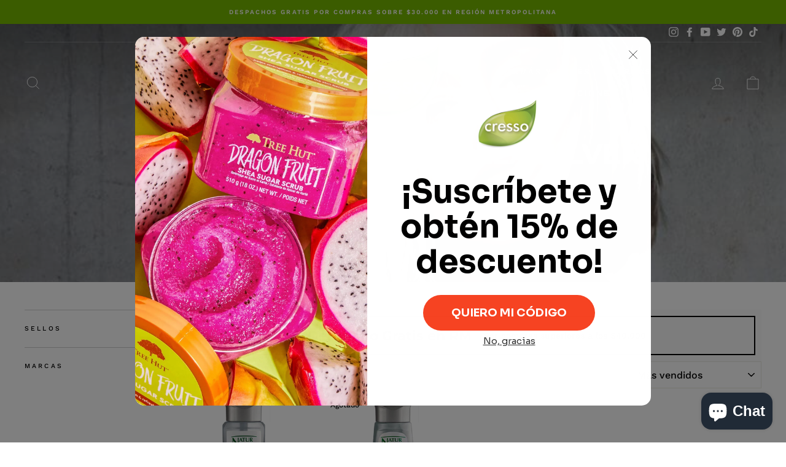

--- FILE ---
content_type: text/html; charset=utf-8
request_url: https://tiendacresso.cl/collections/silver
body_size: 60092
content:
<!doctype html>
<html class="no-js" lang="es" dir="ltr">
  <head><!-- Google tag (gtag.js) -->
<script async src="https://www.googletagmanager.com/gtag/js?id=AW-11553855407">
</script>
<script>
  window.dataLayer = window.dataLayer || [];
  function gtag(){dataLayer.push(arguments);}
  gtag('js', new Date());

  gtag('config', 'AW-11553855407');
</script>
    <!-- Google tag (gtag.js) -->
<script async src="https://www.googletagmanager.com/gtag/js?id=AW-11553930614">
</script>
<script>
  window.dataLayer = window.dataLayer || [];
  function gtag(){dataLayer.push(arguments);}
  gtag('js', new Date());

  gtag('config', 'AW-11553930614');
</script>
    <!-- Google tag (gtag.js) event -->
<script>
  gtag('event', 'ads_conversion_Carrito_de_la_compra_1', {
    // <event_parameters>
  });
</script>


    <!-- Event snippet for Compra conversion page
In your html page, add the snippet and call gtag_report_conversion when someone clicks on the chosen link or button. -->
<script>
function gtag_report_conversion(url) {
  var callback = function () {
    if (typeof(url) != 'undefined') {
      window.location = url;
    }
  };
  gtag('event', 'conversion', {
      'send_to': 'AW-11553855407/Pa_OCMKno4MaEK-vp4Ur',
      'value': 1.0,
      'currency': 'CLP',
      'transaction_id': '',
      'event_callback': callback
  });
  return false;
}
</script>


    
    <meta name="p:domain_verify" content="6e9fc3ceca9e98cfe26d7ad3b26ac33f"/>
 <!-- Google tag (gtag.js) -->
<script async src="https://www.googletagmanager.com/gtag/js?id=AW-641030028"></script>
<script>
  window.dataLayer = window.dataLayer || [];
  function gtag(){dataLayer.push(arguments);}
  gtag('js', new Date());

  gtag('config', 'AW-641030028');
</script>
<!-- Event snippet for Tienda Cresso, hay algo para ti &lt;&gt; AdNabu conversion page -->
<script>
  gtag('event', 'conversion', {
      'send_to': 'AW-641030028/GETRCJvhwIAYEIyv1bEC',
      'value': 0.0,
      'currency': 'CLP',
      'transaction_id': ''
  });
</script>

    <script>
  gtag('event', 'page_view', {
    'send_to': 'AW-641030028',
    'value': 'replace with value',
    'items': [{
      'id': 'replace with value',
      'location_id': 'replace with value',
      'google_business_vertical': 'local'
    }, {
      'id': 'replace with value',
      'google_business_vertical': 'retail'
    }, {
      'id': 'replace with value',
      'location_id': 'replace with value',
      'google_business_vertical': 'custom'
    }]
  });
</script>

    
<!-- Event snippet for Página vista conversion page -->
<script>
  gtag('event', 'conversion', {'send_to': 'AW-641030028/0mu4CMHu1IoDEIyv1bEC'});
</script>
<!-- Event snippet for Inclusión en el carrito conversion page -->
<script>
  gtag('event', 'conversion', {
      'send_to': 'AW-641030028/UDxTCMf1gpIDEIyv1bEC',
      'value': 0.0,
      'currency': 'CLP'
  });
</script>
<!-- Google tag (gtag.js) -->
<script async src="https://www.googletagmanager.com/gtag/js?id=G-1DTD58HRCR"></script>
<script>
  window.dataLayer = window.dataLayer || [];
  function gtag(){dataLayer.push(arguments);}
  gtag('js', new Date());

  gtag('config', 'G-1DTD58HRCR');
</script>

    
<script type="text/javascript">
(function() {
    window.sib = {
        equeue: [],
        client_key: "wl60dx5b0yx5txfacc553x0s"
    };
    /* OPTIONAL: email for identify request*/
    // window.sib.email_id = 'example@domain.com';
    window.sendinblue = {};
    for (var j = ['track', 'identify', 'trackLink', 'page'], i = 0; i < j.length; i++) {
    (function(k) {
        window.sendinblue[k] = function() {
            var arg = Array.prototype.slice.call(arguments);
            (window.sib[k] || function() {
                    var t = {};
                    t[k] = arg;
                    window.sib.equeue.push(t);
                })(arg[0], arg[1], arg[2], arg[3]);
            };
        })(j[i]);
    }
    var n = document.createElement("script"),
        i = document.getElementsByTagName("script")[0];
    n.type = "text/javascript", n.id = "sendinblue-js", n.async = !0, n.src = "https://sibautomation.com/sa.js?key=" + window.sib.client_key, i.parentNode.insertBefore(n, i), window.sendinblue.page();
})();
</script>
      <script id="mcjs">!function(c,h,i,m,p){m=c.createElement(h),p=c.getElementsByTagName(h)[0],m.async=1,m.src=i,p.parentNode.insertBefore(m,p)}(document,"script","https://chimpstatic.com/mcjs-connected/js/users/12850cd9aa1ef196a3ae918a3/32852642c7ebe9478f59fec6d.js");</script>
    <meta charset="utf-8">
    <meta http-equiv="X-UA-Compatible" content="IE=edge,chrome=1">
    <meta name="viewport" content="width=device-width,initial-scale=1">
    <meta name="theme-color" content="#111111">
    <link rel="canonical" href="https://tiendacresso.cl/collections/silver">
    <link rel="preconnect" href="https://cdn.shopify.com">
    <link rel="preconnect" href="https://fonts.shopifycdn.com">
    <link rel="dns-prefetch" href="https://productreviews.shopifycdn.com">
    <link rel="dns-prefetch" href="https://ajax.googleapis.com">
    <link rel="dns-prefetch" href="https://maps.googleapis.com">
    <link rel="dns-prefetch" href="https://maps.gstatic.com"><link rel="shortcut icon" href="//tiendacresso.cl/cdn/shop/files/tiendacresso_8aafe9fe-39fb-4424-ac0b-1457b4697376_32x32.png?v=1658440296" type="image/png" /><meta property="og:site_name" content="Tienda Cresso">
  <meta property="og:url" content="https://tiendacresso.cl/collections/silver">
  <meta property="og:title" content="SHAMPOO Y MASCARILLA MATIZANTE SILVER">
  <meta property="og:type" content="website">
  <meta property="og:description" content="El Champú y la Mascarilla Silver con extracto de Arándanos de cultivo biológico certificado, aportan un pigmento azulado al cabello gris o blanco que neutraliza el tono amarillento y la oxidación. Sus fórmulas proporcionan suavidad, brillo y reflejos plateados. Shampoo azul. Shampoo matizante. Shampoo morado."><meta property="og:image" content="http://tiendacresso.cl/cdn/shop/collections/9a6a990883cd68a891c5432172eb3546_30348571-3005-4fd6-9932-16aeae3cf8f5.jpg?v=1658455939">
    <meta property="og:image:secure_url" content="https://tiendacresso.cl/cdn/shop/collections/9a6a990883cd68a891c5432172eb3546_30348571-3005-4fd6-9932-16aeae3cf8f5.jpg?v=1658455939">
    <meta property="og:image:width" content="840">
    <meta property="og:image:height" content="465"><meta name="twitter:site" content="@strategy_chile">
  <meta name="twitter:card" content="summary_large_image">
  <meta name="twitter:title" content="SHAMPOO Y MASCARILLA MATIZANTE SILVER">
  <meta name="twitter:description" content="El Champú y la Mascarilla Silver con extracto de Arándanos de cultivo biológico certificado, aportan un pigmento azulado al cabello gris o blanco que neutraliza el tono amarillento y la oxidación. Sus fórmulas proporcionan suavidad, brillo y reflejos plateados. Shampoo azul. Shampoo matizante. Shampoo morado.">
<style data-shopify>@font-face {
  font-family: Montserrat;
  font-weight: 700;
  font-style: normal;
  font-display: swap;
  src: url("//tiendacresso.cl/cdn/fonts/montserrat/montserrat_n7.3c434e22befd5c18a6b4afadb1e3d77c128c7939.woff2") format("woff2"),
       url("//tiendacresso.cl/cdn/fonts/montserrat/montserrat_n7.5d9fa6e2cae713c8fb539a9876489d86207fe957.woff") format("woff");
}

  @font-face {
  font-family: "Work Sans";
  font-weight: 500;
  font-style: normal;
  font-display: swap;
  src: url("//tiendacresso.cl/cdn/fonts/work_sans/worksans_n5.42fc03d7028ac0f31a2ddf10d4a2904a7483a1c4.woff2") format("woff2"),
       url("//tiendacresso.cl/cdn/fonts/work_sans/worksans_n5.1f79bf93aa21696aa0428c88e39fb9f946295341.woff") format("woff");
}


  @font-face {
  font-family: "Work Sans";
  font-weight: 600;
  font-style: normal;
  font-display: swap;
  src: url("//tiendacresso.cl/cdn/fonts/work_sans/worksans_n6.75811c3bd5161ea6e3ceb2d48ca889388f9bd5fe.woff2") format("woff2"),
       url("//tiendacresso.cl/cdn/fonts/work_sans/worksans_n6.defcf26f28f3fa3df4555714d3f2e0f1217d7772.woff") format("woff");
}

  @font-face {
  font-family: "Work Sans";
  font-weight: 500;
  font-style: italic;
  font-display: swap;
  src: url("//tiendacresso.cl/cdn/fonts/work_sans/worksans_i5.0097f7572bdd2a30d202a52c1764d831015aa312.woff2") format("woff2"),
       url("//tiendacresso.cl/cdn/fonts/work_sans/worksans_i5.a4fa6fa0f90748be4cee382c79d6624ea9963ef1.woff") format("woff");
}

  @font-face {
  font-family: "Work Sans";
  font-weight: 600;
  font-style: italic;
  font-display: swap;
  src: url("//tiendacresso.cl/cdn/fonts/work_sans/worksans_i6.78fba5461dc3c46449871ad9378fc3fd89177502.woff2") format("woff2"),
       url("//tiendacresso.cl/cdn/fonts/work_sans/worksans_i6.e96d1853127697ea13d53cd7adc74309426a22a9.woff") format("woff");
}

</style><link href="//tiendacresso.cl/cdn/shop/t/19/assets/theme.css?v=1335633323306846781696200387" rel="stylesheet" type="text/css" media="all" />
<style data-shopify>:root {
    --typeHeaderPrimary: Montserrat;
    --typeHeaderFallback: sans-serif;
    --typeHeaderSize: 32px;
    --typeHeaderWeight: 700;
    --typeHeaderLineHeight: 1;
    --typeHeaderSpacing: 0.0em;

    --typeBasePrimary:"Work Sans";
    --typeBaseFallback:sans-serif;
    --typeBaseSize: 14px;
    --typeBaseWeight: 500;
    --typeBaseSpacing: 0.0em;
    --typeBaseLineHeight: 1.6;

    --typeCollectionTitle: 18px;

    --iconWeight: 2px;
    --iconLinecaps: miter;

    
      --buttonRadius: 0px;
    

    --colorGridOverlayOpacity: 0.18;
  }

  .placeholder-content {
    background-image: linear-gradient(100deg, #ffffff 40%, #f7f7f7 63%, #ffffff 79%);
  }</style><script>
      document.documentElement.className = document.documentElement.className.replace('no-js', 'js');

      window.theme = window.theme || {};
      theme.routes = {
        home: "/",
        cart: "/cart.js",
        cartPage: "/cart",
        cartAdd: "/cart/add.js",
        cartChange: "/cart/change.js"
      };
      theme.strings = {
        soldOut: "Agotado",
        unavailable: "No disponible",
        stockLabel: "[count] en stock",
        willNotShipUntil: "Será enviado después [date]",
        willBeInStockAfter: "Estará disponible después [date]",
        waitingForStock: "Inventario en el camino",
        savePrice: "Ahorras [saved_amount]",
        cartEmpty: "Su carrito actualmente está vacío.",
        cartTermsConfirmation: "Debe aceptar los términos y condiciones de venta para pagar",
        searchCollections: "Colecciones:",
        searchPages: "Páginas:",
        searchArticles: "Artículos:"
      };
      theme.settings = {
        dynamicVariantsEnable: true,
        dynamicVariantType: "button",
        cartType: "drawer",
        isCustomerTemplate: false,
        moneyFormat: "${{amount_no_decimals}}",
        saveType: "percent",
        recentlyViewedEnabled: false,
        productImageSize: "natural",
        productImageCover: true,
        predictiveSearch: true,
        predictiveSearchType: "product,article",
        inventoryThreshold: 10,
        quickView: true,
        themeName: 'Impulse',
        themeVersion: "4.1.4"
      };
    </script>

    <script>window.performance && window.performance.mark && window.performance.mark('shopify.content_for_header.start');</script><meta name="google-site-verification" content="f5RaAhUc0uChy8BubFMQ_a-Ons-hrZ5Gmqvyb1lg8Ys">
<meta name="facebook-domain-verification" content="p9zsnm54bcgot900ol5vo0mdm38r6t">
<meta id="shopify-digital-wallet" name="shopify-digital-wallet" content="/1267007597/digital_wallets/dialog">
<link rel="alternate" type="application/atom+xml" title="Feed" href="/collections/silver.atom" />
<link rel="alternate" type="application/json+oembed" href="https://tiendacresso.cl/collections/silver.oembed">
<script async="async" src="/checkouts/internal/preloads.js?locale=es-CL"></script>
<script id="shopify-features" type="application/json">{"accessToken":"901ebc75d1a0b0510279218fa61e9f8b","betas":["rich-media-storefront-analytics"],"domain":"tiendacresso.cl","predictiveSearch":true,"shopId":1267007597,"locale":"es"}</script>
<script>var Shopify = Shopify || {};
Shopify.shop = "tienda-cresso.myshopify.com";
Shopify.locale = "es";
Shopify.currency = {"active":"CLP","rate":"1.0"};
Shopify.country = "CL";
Shopify.theme = {"name":"Theme export  www-zyggo-cl-home-zyggo-abril-202...","id":122508574829,"schema_name":"Impulse","schema_version":"4.1.4","theme_store_id":null,"role":"main"};
Shopify.theme.handle = "null";
Shopify.theme.style = {"id":null,"handle":null};
Shopify.cdnHost = "tiendacresso.cl/cdn";
Shopify.routes = Shopify.routes || {};
Shopify.routes.root = "/";</script>
<script type="module">!function(o){(o.Shopify=o.Shopify||{}).modules=!0}(window);</script>
<script>!function(o){function n(){var o=[];function n(){o.push(Array.prototype.slice.apply(arguments))}return n.q=o,n}var t=o.Shopify=o.Shopify||{};t.loadFeatures=n(),t.autoloadFeatures=n()}(window);</script>
<script id="shop-js-analytics" type="application/json">{"pageType":"collection"}</script>
<script defer="defer" async type="module" src="//tiendacresso.cl/cdn/shopifycloud/shop-js/modules/v2/client.init-shop-cart-sync_2Gr3Q33f.es.esm.js"></script>
<script defer="defer" async type="module" src="//tiendacresso.cl/cdn/shopifycloud/shop-js/modules/v2/chunk.common_noJfOIa7.esm.js"></script>
<script defer="defer" async type="module" src="//tiendacresso.cl/cdn/shopifycloud/shop-js/modules/v2/chunk.modal_Deo2FJQo.esm.js"></script>
<script type="module">
  await import("//tiendacresso.cl/cdn/shopifycloud/shop-js/modules/v2/client.init-shop-cart-sync_2Gr3Q33f.es.esm.js");
await import("//tiendacresso.cl/cdn/shopifycloud/shop-js/modules/v2/chunk.common_noJfOIa7.esm.js");
await import("//tiendacresso.cl/cdn/shopifycloud/shop-js/modules/v2/chunk.modal_Deo2FJQo.esm.js");

  window.Shopify.SignInWithShop?.initShopCartSync?.({"fedCMEnabled":true,"windoidEnabled":true});

</script>
<script>(function() {
  var isLoaded = false;
  function asyncLoad() {
    if (isLoaded) return;
    isLoaded = true;
    var urls = ["\/\/shopify.privy.com\/widget.js?shop=tienda-cresso.myshopify.com","https:\/\/loox.io\/widget\/VkeHEVr20d\/loox.1594053908232.js?shop=tienda-cresso.myshopify.com","https:\/\/cdn1.avada.io\/flying-pages\/module.js?shop=tienda-cresso.myshopify.com","https:\/\/platform-api.sharethis.com\/js\/sharethis.js?shop=tienda-cresso.myshopify.com#property=608ec74b30ef9700113f6f97\u0026product=inline-share-buttons\u0026ver=1653852701","https:\/\/seo.apps.avada.io\/avada-seo-installed.js?shop=tienda-cresso.myshopify.com","\/\/cdn.shopify.com\/proxy\/df94608c436dd98faee14cab67d690c796c83c29c599cdab57f273ec5fdf57e7\/shopify-script-tags.s3.eu-west-1.amazonaws.com\/smartseo\/instantpage.js?shop=tienda-cresso.myshopify.com\u0026sp-cache-control=cHVibGljLCBtYXgtYWdlPTkwMA","https:\/\/cdn.nfcube.com\/1a6df0f0ea52738e0b34759306ef75c8.js?shop=tienda-cresso.myshopify.com","https:\/\/chimpstatic.com\/mcjs-connected\/js\/users\/12850cd9aa1ef196a3ae918a3\/7eea293689e9a632b92b9d476.js?shop=tienda-cresso.myshopify.com","https:\/\/justviewed.prezenapps.com\/public\/js\/recent-app.js?shop=tienda-cresso.myshopify.com","https:\/\/plugin.brevo.com\/integrations\/api\/automation\/script?user_connection_id=6329352168f2085ce61b3ed5\u0026ma-key=wl60dx5b0yx5txfacc553x0s\u0026shop=tienda-cresso.myshopify.com","https:\/\/plugin.brevo.com\/integrations\/api\/sy\/cart_tracking\/script?ma-key=wl60dx5b0yx5txfacc553x0s\u0026user_connection_id=6329352168f2085ce61b3ed5\u0026shop=tienda-cresso.myshopify.com","https:\/\/admin.revenuehunt.com\/embed.js?shop=tienda-cresso.myshopify.com"];
    for (var i = 0; i < urls.length; i++) {
      var s = document.createElement('script');
      s.type = 'text/javascript';
      s.async = true;
      s.src = urls[i];
      var x = document.getElementsByTagName('script')[0];
      x.parentNode.insertBefore(s, x);
    }
  };
  if(window.attachEvent) {
    window.attachEvent('onload', asyncLoad);
  } else {
    window.addEventListener('load', asyncLoad, false);
  }
})();</script>
<script id="__st">var __st={"a":1267007597,"offset":-10800,"reqid":"a4200092-e4b4-4971-9e1d-1059602a5be8-1769408671","pageurl":"tiendacresso.cl\/collections\/silver","u":"c3e9ede1143d","p":"collection","rtyp":"collection","rid":91714158701};</script>
<script>window.ShopifyPaypalV4VisibilityTracking = true;</script>
<script id="captcha-bootstrap">!function(){'use strict';const t='contact',e='account',n='new_comment',o=[[t,t],['blogs',n],['comments',n],[t,'customer']],c=[[e,'customer_login'],[e,'guest_login'],[e,'recover_customer_password'],[e,'create_customer']],r=t=>t.map((([t,e])=>`form[action*='/${t}']:not([data-nocaptcha='true']) input[name='form_type'][value='${e}']`)).join(','),a=t=>()=>t?[...document.querySelectorAll(t)].map((t=>t.form)):[];function s(){const t=[...o],e=r(t);return a(e)}const i='password',u='form_key',d=['recaptcha-v3-token','g-recaptcha-response','h-captcha-response',i],f=()=>{try{return window.sessionStorage}catch{return}},m='__shopify_v',_=t=>t.elements[u];function p(t,e,n=!1){try{const o=window.sessionStorage,c=JSON.parse(o.getItem(e)),{data:r}=function(t){const{data:e,action:n}=t;return t[m]||n?{data:e,action:n}:{data:t,action:n}}(c);for(const[e,n]of Object.entries(r))t.elements[e]&&(t.elements[e].value=n);n&&o.removeItem(e)}catch(o){console.error('form repopulation failed',{error:o})}}const l='form_type',E='cptcha';function T(t){t.dataset[E]=!0}const w=window,h=w.document,L='Shopify',v='ce_forms',y='captcha';let A=!1;((t,e)=>{const n=(g='f06e6c50-85a8-45c8-87d0-21a2b65856fe',I='https://cdn.shopify.com/shopifycloud/storefront-forms-hcaptcha/ce_storefront_forms_captcha_hcaptcha.v1.5.2.iife.js',D={infoText:'Protegido por hCaptcha',privacyText:'Privacidad',termsText:'Términos'},(t,e,n)=>{const o=w[L][v],c=o.bindForm;if(c)return c(t,g,e,D).then(n);var r;o.q.push([[t,g,e,D],n]),r=I,A||(h.body.append(Object.assign(h.createElement('script'),{id:'captcha-provider',async:!0,src:r})),A=!0)});var g,I,D;w[L]=w[L]||{},w[L][v]=w[L][v]||{},w[L][v].q=[],w[L][y]=w[L][y]||{},w[L][y].protect=function(t,e){n(t,void 0,e),T(t)},Object.freeze(w[L][y]),function(t,e,n,w,h,L){const[v,y,A,g]=function(t,e,n){const i=e?o:[],u=t?c:[],d=[...i,...u],f=r(d),m=r(i),_=r(d.filter((([t,e])=>n.includes(e))));return[a(f),a(m),a(_),s()]}(w,h,L),I=t=>{const e=t.target;return e instanceof HTMLFormElement?e:e&&e.form},D=t=>v().includes(t);t.addEventListener('submit',(t=>{const e=I(t);if(!e)return;const n=D(e)&&!e.dataset.hcaptchaBound&&!e.dataset.recaptchaBound,o=_(e),c=g().includes(e)&&(!o||!o.value);(n||c)&&t.preventDefault(),c&&!n&&(function(t){try{if(!f())return;!function(t){const e=f();if(!e)return;const n=_(t);if(!n)return;const o=n.value;o&&e.removeItem(o)}(t);const e=Array.from(Array(32),(()=>Math.random().toString(36)[2])).join('');!function(t,e){_(t)||t.append(Object.assign(document.createElement('input'),{type:'hidden',name:u})),t.elements[u].value=e}(t,e),function(t,e){const n=f();if(!n)return;const o=[...t.querySelectorAll(`input[type='${i}']`)].map((({name:t})=>t)),c=[...d,...o],r={};for(const[a,s]of new FormData(t).entries())c.includes(a)||(r[a]=s);n.setItem(e,JSON.stringify({[m]:1,action:t.action,data:r}))}(t,e)}catch(e){console.error('failed to persist form',e)}}(e),e.submit())}));const S=(t,e)=>{t&&!t.dataset[E]&&(n(t,e.some((e=>e===t))),T(t))};for(const o of['focusin','change'])t.addEventListener(o,(t=>{const e=I(t);D(e)&&S(e,y())}));const B=e.get('form_key'),M=e.get(l),P=B&&M;t.addEventListener('DOMContentLoaded',(()=>{const t=y();if(P)for(const e of t)e.elements[l].value===M&&p(e,B);[...new Set([...A(),...v().filter((t=>'true'===t.dataset.shopifyCaptcha))])].forEach((e=>S(e,t)))}))}(h,new URLSearchParams(w.location.search),n,t,e,['guest_login'])})(!0,!0)}();</script>
<script integrity="sha256-4kQ18oKyAcykRKYeNunJcIwy7WH5gtpwJnB7kiuLZ1E=" data-source-attribution="shopify.loadfeatures" defer="defer" src="//tiendacresso.cl/cdn/shopifycloud/storefront/assets/storefront/load_feature-a0a9edcb.js" crossorigin="anonymous"></script>
<script data-source-attribution="shopify.dynamic_checkout.dynamic.init">var Shopify=Shopify||{};Shopify.PaymentButton=Shopify.PaymentButton||{isStorefrontPortableWallets:!0,init:function(){window.Shopify.PaymentButton.init=function(){};var t=document.createElement("script");t.src="https://tiendacresso.cl/cdn/shopifycloud/portable-wallets/latest/portable-wallets.es.js",t.type="module",document.head.appendChild(t)}};
</script>
<script data-source-attribution="shopify.dynamic_checkout.buyer_consent">
  function portableWalletsHideBuyerConsent(e){var t=document.getElementById("shopify-buyer-consent"),n=document.getElementById("shopify-subscription-policy-button");t&&n&&(t.classList.add("hidden"),t.setAttribute("aria-hidden","true"),n.removeEventListener("click",e))}function portableWalletsShowBuyerConsent(e){var t=document.getElementById("shopify-buyer-consent"),n=document.getElementById("shopify-subscription-policy-button");t&&n&&(t.classList.remove("hidden"),t.removeAttribute("aria-hidden"),n.addEventListener("click",e))}window.Shopify?.PaymentButton&&(window.Shopify.PaymentButton.hideBuyerConsent=portableWalletsHideBuyerConsent,window.Shopify.PaymentButton.showBuyerConsent=portableWalletsShowBuyerConsent);
</script>
<script data-source-attribution="shopify.dynamic_checkout.cart.bootstrap">document.addEventListener("DOMContentLoaded",(function(){function t(){return document.querySelector("shopify-accelerated-checkout-cart, shopify-accelerated-checkout")}if(t())Shopify.PaymentButton.init();else{new MutationObserver((function(e,n){t()&&(Shopify.PaymentButton.init(),n.disconnect())})).observe(document.body,{childList:!0,subtree:!0})}}));
</script>

<script>window.performance && window.performance.mark && window.performance.mark('shopify.content_for_header.end');</script>

    
    

<script type="text/javascript">
	function initAppmate(Appmate){
		Appmate.wk.on({
			'click [data-wk-add-product]': eventHandler(function(){
				var productId = this.getAttribute('data-wk-add-product');
				var select = Appmate.wk.$('form select[name="id"]');
				var variantId = select.length ? select.val() : undefined;
				Appmate.wk.addProduct(productId, variantId).then(function(product) {
					var variant = product.selected_or_first_available_variant || {};
					sendTracking({
						hitType: 'event',
						eventCategory: 'Wishlist',
						eventAction: 'WK Added Product',
						eventLabel: 'Wishlist King',
					}, {
						id: variant.sku || variant.id,
						name: product.title,
						category: product.type,
						brand: product.vendor,
						variant: variant.title,
						price: variant.price
					}, {
						list: "" || undefined
					});
				});
			}),
			'click [data-wk-remove-product]': eventHandler(function(){
				var productId = this.getAttribute('data-wk-remove-product');
				Appmate.wk.removeProduct(productId).then(function(product) {
					var variant = product.selected_or_first_available_variant || {};
					sendTracking({
						hitType: 'event',
						eventCategory: 'Wishlist',
						eventAction: 'WK Removed Product',
						eventLabel: 'Wishlist King',
					}, {
						id: variant.sku || variant.id,
						name: product.title,
						category: product.type,
						brand: product.vendor,
						variant: variant.title,
						price: variant.price
					}, {
						list: "" || undefined
					});
				});
			}),
			'click [data-wk-remove-item]': eventHandler(function(){
				var itemId = this.getAttribute('data-wk-remove-item');
				fadeOrNot(this, function() {
					Appmate.wk.removeItem(itemId).then(function(product){
						var variant = product.selected_or_first_available_variant || {};
						sendTracking({
							hitType: 'event',
							eventCategory: 'Wishlist',
							eventAction: 'WK Removed Product',
							eventLabel: 'Wishlist King',
						}, {
							id: variant.sku || variant.id,
							name: product.title,
							category: product.type,
							brand: product.vendor,
							variant: variant.title,
							price: variant.price
						}, {
							list: "" || undefined
						});
					});
				});
			}),
			'click [data-wk-clear-wishlist]': eventHandler(function(){
				var wishlistId = this.getAttribute('data-wk-clear-wishlist');
				Appmate.wk.clear(wishlistId).then(function() {
					sendTracking({
						hitType: 'event',
						eventCategory: 'Wishlist',
						eventAction: 'WK Cleared Wishlist',
						eventLabel: 'Wishlist King',
					});
				});
			}),
			'click [data-wk-share]': eventHandler(function(){
				var params = {
					wkShareService: this.getAttribute("data-wk-share-service"),
					wkShare: this.getAttribute("data-wk-share"),
					wkShareImage: this.getAttribute("data-wk-share-image")
				};
				var shareLink = Appmate.wk.getShareLink(params);

				sendTracking({
					hitType: 'event',
					eventCategory: 'Wishlist',
					eventAction: 'WK Shared Wishlist (' + params.wkShareService + ')',
					eventLabel: 'Wishlist King',
				});

				switch (params.wkShareService) {
					case 'link':
						Appmate.wk.$('#wk-share-link-text').addClass('wk-visible').find('.wk-text').html(shareLink);
						var copyButton = Appmate.wk.$('#wk-share-link-text .wk-clipboard');
						var copyText = copyButton.html();
						var clipboard = Appmate.wk.clipboard(copyButton[0]);
						clipboard.on('success', function(e) {
							copyButton.html('copied');
							setTimeout(function(){
								copyButton.html(copyText);
							}, 2000);
						});
						break;
					case 'email':
						window.location.href = shareLink;
						break;
					case 'contact':
						var contactUrl = '/pages/contact';
						var message = 'Here is the link to my list:\n' + shareLink;
						window.location.href=contactUrl + '?message=' + encodeURIComponent(message);
						break;
					default:
						window.open(
							shareLink,
							'wishlist_share',
							'height=590, width=770, toolbar=no, menubar=no, scrollbars=no, resizable=no, location=no, directories=no, status=no'
						);
				}
			}),
			'click [data-wk-move-to-cart]': eventHandler(function(){
				var $elem = Appmate.wk.$(this);
				$form = $elem.parents('form');
				$elem.prop("disabled", true);

				var item = this.getAttribute('data-wk-move-to-cart');
				var formData = $form.serialize();

				fadeOrNot(this, function(){
					Appmate.wk
					.addToCart(formData)
					.then(function(product){
						$elem.prop("disabled", false);

						var variant = product.selected_or_first_available_variant || {};
						sendTracking({
							hitType: 'event',
							eventCategory: 'Wishlist',
							eventAction: 'WK Added to Cart',
							eventLabel: 'Wishlist King',
							hitCallback: function() {
								window.scrollTo(0, 0);
								location.reload();
							}
						}, {
							id: variant.sku || variant.id,
							name: product.title,
							category: product.type,
							brand: product.vendor,
							variant: variant.title,
							price: variant.price,
							quantity: 1,
						}, {
							list: "" || undefined
						});
					});
				});
			}),
			'render .wk-option-select': function(elem){
				appmateOptionSelect(elem);
			},
			'login-required': function (intent) {
				var redirect = {
					path: window.location.pathname,
					intent: intent
				};
				window.location = '/account/login?wk-redirect=' + encodeURIComponent(JSON.stringify(redirect));
			},
			'ready': function () {
				fillContactForm();

				var redirect = Appmate.wk.getQueryParam('wk-redirect');
				if (redirect) {
					Appmate.wk.addLoginRedirect(Appmate.wk.$('#customer_login'), JSON.parse(redirect));
				}
				var intent = Appmate.wk.getQueryParam('wk-intent');
				if (intent) {
					intent = JSON.parse(intent);
					switch (intent.action) {
						case 'addProduct':
							Appmate.wk.addProduct(intent.product, intent.variant)
							break;
						default:
							console.warn('Wishlist King: Intent not implemented', intent)
					}
					if (window.history && window.history.pushState) {
						history.pushState(null, null, window.location.pathname);
					}
				}
			}
		});

		Appmate.init({
			shop: {
				domain: 'tienda-cresso.myshopify.com'
			},
			session: {
				customer: ''
			},
			globals: {
				settings: {
					app_wk_icon: 'heart',
					app_wk_share_position: 'top',
					app_wk_products_per_row: 4,
					money_format: '${{amount_no_decimals}}',
					root_url: ''
				},
				customer: '',
				customer_accounts_enabled: true,
			},
			wishlist: {
				filter: function(product) {
					return !product.hidden;
				},
				loginRequired: false,
				handle: '',
				proxyHandle: "/a/wk",
				share: {
					handle: "",
					title: 'Mis Favoritos',
					description: 'Hola! Por favor dale una Mirada a mis productos favoritos de Tienda Zyggo.',
					imageTitle: 'Tienda Cresso',
					hashTags: 'wishlist',
					twitterUser: false // will be used with via
				}
			}
		});

		function sendTracking(event, product, action) {
			if (typeof fbq === 'function') {
				switch (event.eventAction) {
					case "WK Added Product":
						fbq('track', 'AddToWishlist', {
							value: product.price,
							currency: 'CLP'
						});
						break;
				}
			}
			if (typeof ga === 'function') {
				if (product) {
					delete product.price;
					ga('ec:addProduct', product);
				}

				if (action) {
					ga('ec:setAction', 'click', action);
				}

				if (event) {
					ga('send', event);
				}

				if (!ga.loaded) {
					event && event.hitCallback && event.hitCallback()
				}
			} else {
				event && event.hitCallback && event.hitCallback()
			}
		}

		function fillContactForm() {
			document.addEventListener('DOMContentLoaded', fillContactForm)
			if (document.getElementById('contact_form')) {
				var message = Appmate.wk.getQueryParam('message');
				var bodyElement = document.querySelector("#contact_form textarea[name='contact[body]']");
				if (bodyElement && message) {
					bodyElement.value = message;
				}
			}
		}

		function eventHandler (callback) {
			return function (event) {
				if (typeof callback === 'function') {
					callback.call(this, event)
				}
				if (event) {
					event.preventDefault();
					event.stopPropagation();
				}
			}
		}

		function fadeOrNot(elem, callback){
			if (typeof $ !== "function") {
				callback();
				return;
			}
			var $elem = $(elem);
			if ($elem.parents('.wk-fadeout').length) {
				$elem.parents('.wk-fadeout').fadeOut(callback);
			} else {
				callback();
			}
		}
	}
</script>



<script
	id="wishlist-icon-filled"
	data="wishlist"
	type="text/x-template"
	app="wishlist-king"
>
	{% if settings.app_wk_icon == "heart" %}
		<svg version='1.1' xmlns="http://www.w3.org/2000/svg" width='20' heigh='20' viewBox="0 0 19 16.9">
			<path d="M10,16.92c-.32-.15-.67-.32-1-.53A22.15,22.15,0,0,1,5.64,14.2C2.72,11.86,1,9.16,1,6.14a4.94,4.94,0,0,1,4.82-5A4.71,4.71,0,0,1,9.19,2.52l.81.83.8-.83a4.68,4.68,0,0,1,3.37-1.44h0a4.93,4.93,0,0,1,4.83,5c0,3-1.71,5.73-4.63,8.08a23.41,23.41,0,0,1-3.31,2.19C10.68,16.59,10.33,16.77,10,16.92Z" transform="translate(-0.5 -0.58)" fill='#000' stroke='#000'/>
		</svg>
	{% elsif settings.app_wk_icon == "star" %}
		<svg version='1.1' xmlns='https://www.w3.org/2000/svg' width='64' height='60.9' viewBox='0 0 64 64'>
			<path d='M63.92,23.25a1.5,1.5,0,0,0-1.39-1H40.3L33.39,1.08A1.5,1.5,0,0,0,32,0h0a1.49,1.49,0,0,0-1.39,1L23.7,22.22H1.47a1.49,1.49,0,0,0-1.39,1A1.39,1.39,0,0,0,.6,24.85l18,13L11.65,59a1.39,1.39,0,0,0,.51,1.61,1.47,1.47,0,0,0,.88.3,1.29,1.29,0,0,0,.88-0.3l18-13.08L50,60.68a1.55,1.55,0,0,0,1.76,0,1.39,1.39,0,0,0,.51-1.61l-6.9-21.14,18-13A1.45,1.45,0,0,0,63.92,23.25Z' fill='#be8508'></path>
		</svg>
	{% endif %}
</script>

<script
	id="wishlist-icon-empty"
	data="wishlist"
	type="text/x-template"
	app="wishlist-king"
>
	{% if settings.app_wk_icon == "heart" %}
		<svg version='1.1' xmlns="http://www.w3.org/2000/svg" width='20' heigh='20' viewBox="0 0 19 16.9">
			<path stroke='#000' stroke-width='1' stroke-miterlimit='10' fill-opacity='0' d="M10,16.92c-.32-.15-.67-.32-1-.53A22.15,22.15,0,0,1,5.64,14.2C2.72,11.86,1,9.16,1,6.14a4.94,4.94,0,0,1,4.82-5A4.71,4.71,0,0,1,9.19,2.52l.81.83.8-.83a4.68,4.68,0,0,1,3.37-1.44h0a4.93,4.93,0,0,1,4.83,5c0,3-1.71,5.73-4.63,8.08a23.41,23.41,0,0,1-3.31,2.19C10.68,16.59,10.33,16.77,10,16.92Z" transform="translate(-0.5 -0.58)"/>
		</svg>
	{% elsif settings.app_wk_icon == "star" %}
		<svg version='1.1' xmlns='https://www.w3.org/2000/svg' width='64' height='60.9' viewBox='0 0 64 64'>
			<path d='M63.92,23.25a1.5,1.5,0,0,0-1.39-1H40.3L33.39,1.08A1.5,1.5,0,0,0,32,0h0a1.49,1.49,0,0,0-1.39,1L23.7,22.22H1.47a1.49,1.49,0,0,0-1.39,1A1.39,1.39,0,0,0,.6,24.85l18,13L11.65,59a1.39,1.39,0,0,0,.51,1.61,1.47,1.47,0,0,0,.88.3,1.29,1.29,0,0,0,.88-0.3l18-13.08L50,60.68a1.55,1.55,0,0,0,1.76,0,1.39,1.39,0,0,0,.51-1.61l-6.9-21.14,18-13A1.45,1.45,0,0,0,63.92,23.25ZM42.75,36.18a1.39,1.39,0,0,0-.51,1.61l5.81,18L32.85,44.69a1.41,1.41,0,0,0-1.67,0L15.92,55.74l5.81-18a1.39,1.39,0,0,0-.51-1.61L6,25.12H24.7a1.49,1.49,0,0,0,1.39-1L32,6.17l5.81,18a1.5,1.5,0,0,0,1.39,1H58Z' fill='#be8508'></path>
		</svg>
	{% endif %}
</script>

<script
	id="wishlist-icon-remove"
	data="wishlist"
	type="text/x-template"
	app="wishlist-king"
>
	<svg role="presentation" viewBox="0 0 16 14">
		<path d="M15 0L1 14m14 0L1 0" stroke="currentColor" fill="none" fill-rule="evenodd"></path>
	</svg>
</script>

<script
	id="wishlist-link"
	data="wishlist"
	type="text/x-template"
	app="wishlist-king"
>
	{% if wishlist.item_count %}
		{% assign link_icon = 'wishlist-icon-filled' %}
	{% else %}
		{% assign link_icon = 'wishlist-icon-empty' %}
	{% endif %}
	<a href="{{ wishlist.url }}" class="wk-link wk-{{ wishlist.state }}" title="Favoritos"><div class="wk-icon">{% include link_icon %}</div><span class="wk-label">Favoritos</span> <span class="wk-count">({{ wishlist.item_count }})</span></a>
</script>

<script
	id="wishlist-link-li"
	data="wishlist"
	type="text/x-template"
	app="wishlist-king"
>
	<li class="HorizontalList__Item wishlist-link-li wk-{{ wishlist.state }}">
		{% include 'wishlist-link' %}
	</li>
</script>

<script
	id="wishlist-button-product"
	data="product"
	type="text/x-template"
	app="wishlist-king"
>
  {% if product.in_wishlist %}
  {% assign btn_text = 'En tus favoritos' %}
  {% assign btn_title = 'Eliminar de favoritos' %}
  {% assign btn_action = 'wk-remove-product' %}
  {% assign btn_icon = 'wishlist-icon-filled' %}
  {% else %}
  {% assign btn_text = 'Añadir a favoritos' %}
  {% assign btn_title = 'Añadir a favoritos' %}
  {% assign btn_action = 'wk-add-product' %}
  {% assign btn_icon = 'wishlist-icon-empty' %}
  {% endif %}

	<button type="button" class="wk-button-product {{ btn_action }}" title="{{ btn_title }}" data-{{ btn_action }}="{{ product.id }}">
		<div class="wk-icon">
			{% include btn_icon %}
		</div>
		<span class="wk-label">{{ btn_text }}</span>
	</button>
</script>

<script
	id="wishlist-button-collection"
	data="product"
	type="text/x-template"
	app="wishlist-king"
>
  {% if product.in_wishlist %}
  {% assign btn_text = 'En tus favoritos' %}
  {% assign btn_title = 'Eliminar de favoritos' %}
  {% assign btn_action = 'wk-remove-product' %}
  {% assign btn_icon = 'wishlist-icon-filled' %}
  {% else %}
  {% assign btn_text = 'Añadir a favoritos' %}
  {% assign btn_title = 'Añadir a favoritos' %}
  {% assign btn_action = 'wk-add-product' %}
  {% assign btn_icon = 'wishlist-icon-empty' %}
  {% endif %}

	<button type="button" class="wk-button-collection {{ btn_action }}" title="{{ btn_title }}" data-{{ btn_action }}="{{ product.id }}">
		<div class="wk-icon">
			{% include btn_icon %}
		</div>
		<span class="wk-label">{{ btn_text }}</span>
	</button>
</script>

<script
	id="wishlist-button-wishlist-page"
	data="product"
	type="text/x-template"
	app="wishlist-king"
>
  {% if wishlist.read_only %}
  {% assign item_id = product.id %}
  {% else %}
  {% assign item_id = product.wishlist_item_id %}
  {% endif %}

  {% assign add_class = '' %}
  {% if product.in_wishlist and wishlist.read_only == true %}
  {% assign btn_text = 'En tus favoritos' %}
  {% assign btn_title = 'Eliminar de favoritos' %}
  {% assign btn_action = 'wk-remove-product' %}
  {% assign btn_icon = 'wishlist-icon-filled' %}
  {% elsif product.in_wishlist and wishlist.read_only == false %}
  {% assign btn_text = 'En tus favoritos' %}
  {% assign btn_title = 'Eliminar de favoritos' %}
  {% assign btn_action = 'wk-remove-item' %}
  {% assign btn_icon = 'wishlist-icon-remove' %}
  {% assign add_class = 'wk-with-hover' %}
  {% else %}
  {% assign btn_text = 'Añadir a favoritos' %}
  {% assign btn_title = 'Añadir a favoritos' %}
  {% assign btn_action = 'wk-add-product' %}
  {% assign btn_icon = 'wishlist-icon-empty' %}
  {% assign add_class = 'wk-with-hover' %}
  {% endif %}

	<button type="button" class="wk-button-wishlist-page {{ btn_action }} {{ add_class }}" title="{{ btn_title }}" data-{{ btn_action }}="{{ item_id }}">
		<div class="wk-icon">
			{% include btn_icon %}
		</div>
		<span class="wk-label">{{ btn_text }}</span>
	</button>
</script>

<script
	id="wishlist-button-wishlist-clear"
	data="wishlist"
	type="text/x-template"
	app="wishlist-king"
>
	{% assign btn_text = 'Clear Wishlist' %}
	{% assign btn_title = 'Clear Wishlist' %}
	{% assign btn_class = 'wk-button-wishlist-clear' %}

	<button type="button" class="{{ btn_class }}" title="{{ btn_title }}" data-wk-clear-wishlist="{{ wishlist.permaId }}">
		<span class="wk-label">{{ btn_text }}</span>
	</button>
</script>

<script
	id="wishlist-shared"
	data="shared_wishlist"
	type="text/x-template"
	app="wishlist-king"
>
	{% assign wishlist = shared_wishlist %}
	{% include 'wishlist-collection' with wishlist %}
</script>

<script
	id="wishlist-collection"
	data="wishlist"
	type="text/x-template"
	app="wishlist-king"
>
	<div class='wishlist-collection'>
	{% if wishlist.item_count == 0 %}
		{% include 'wishlist-collection-empty' %}
	{% else %}
		{% if customer_accounts_enabled and customer == false and wishlist.read_only == false %}
			{% include 'wishlist-collection-login-note' %}
		{% endif %}

		{% if settings.app_wk_share_position == "top" %}
			{% unless wishlist.read_only %}
				{% include 'wishlist-collection-share' %}
			{% endunless %}
		{% endif %}

		{% include 'wishlist-collection-loop' %}

		{% if settings.app_wk_share_position == "bottom" %}
			{% unless wishlist.read_only %}
				{% include 'wishlist-collection-share' %}
			{% endunless %}
		{% endif %}

		{% unless wishlist.read_only %}
			{% include 'wishlist-button-wishlist-clear' %}
		{% endunless %}
	{% endif %}
	</div>
</script>

<script
	id="wishlist-collection-empty"
	data="wishlist"
	type="text/x-template"
	app="wishlist-king"
>
	<div class="wk-row">
		<div class="wk-span12">
			<h3 class="wk-wishlist-empty-note">¡Tu lista de favoritos está vacía!</h3>
		</div>
	</div>
</script>

<script
	id="wishlist-collection-login-note"
	data="wishlist"
	type="text/x-template"
	app="wishlist-king"
>
	<div class="wk-row">
		<p class="wk-span12 wk-login-note">
			Para guardar permanentemente tus favoritos, <a href="/account/login">inicia sesión</a> o <a href="/account/register">regístrate</a>.
		</p>
	</div>
</script>

<script
	id="wishlist-collection-share"
	data="wishlist"
	type="text/x-template"
	app="wishlist-king"
>
	<h3 id="wk-share-head">Compartir mis favoritos</h3>
	<ul id="wk-share-list">
		<li>{% include 'wishlist-share-button-fb' %}</li>
		<li>{% include 'wishlist-share-button-pinterest' %}</li>
		<li>{% include 'wishlist-share-button-twitter' %}</li>
		<li>{% include 'wishlist-share-button-email' %}</li>
		<li id="wk-share-whatsapp">{% include 'wishlist-share-button-whatsapp' %}</li>
		<li>{% include 'wishlist-share-button-link' %}</li>
		{% comment %}
		<li>{% include 'wishlist-share-button-contact' %}</li>
		{% endcomment %}
	</ul>
	<div id="wk-share-link-text"><span class="wk-text"></span><button class="wk-clipboard" data-clipboard-target="#wk-share-link-text .wk-text">copy link</button></div>
</script>

<script
	id="wishlist-collection-loop"
	data="wishlist"
	type="text/x-template"
	app="wishlist-king"
>
	<div class="wk-row">
		{% assign item_count = 0 %}
		{% assign products = wishlist.products | reverse %}
		{% for product in products %}
			{% assign item_count = item_count | plus: 1 %}
			{% unless limit and item_count > limit %}
				{% assign hide_default_title = false %}
				{% if product.variants.length == 1 and product.variants[0].title contains 'Default' %}
					{% assign hide_default_title = true %}
				{% endif %}

				{% assign items_per_row = settings.app_wk_products_per_row %}
				{% assign wk_item_width = 100 | divided_by: items_per_row %}

				<div class="wk-item-column" style="width: {{ wk_item_width }}%">
					<div id="wk-item-{{ product.wishlist_item_id }}" class="wk-item {{ wk_item_class }} {% unless wishlist.read_only %}wk-fadeouttt{% endunless %}" data-wk-item="{{ product.wishlist_item_id }}">

						{% include 'wishlist-collection-product-image' with product %}
						{% include 'wishlist-button-wishlist-page' with product %}
						{% include 'wishlist-collection-product-title' with product %}
						{% include 'wishlist-collection-product-price' %}
						{% include 'wishlist-collection-product-form' with product %}
					</div>
				</div>
			{% endunless %}
		{% endfor %}
	</div>
</script>

<script
	id="wishlist-collection-product-image"
	data="wishlist"
	type="text/x-template"
	app="wishlist-king"
>
	<div class="wk-image">
		<a href="{{ product | variant_url }}" class="wk-variant-link wk-content" title="View product">
			<img class="wk-variant-image"
				 src="{{ product | variant_img_url: '1000x' }}"
				 alt="{{ product.title }}" />
		</a>
	</div>
</script>

<script
	id="wishlist-collection-product-title"
	data="wishlist"
	type="text/x-template"
	app="wishlist-king"
>
	<div class="wk-product-title">
		<a href="{{ product | variant_url }}" class="wk-variant-link" title="View product">{{ product.title }}</a>
	</div>
</script>

<script
	id="wishlist-collection-product-price"
	data="wishlist"
	type="text/x-template"
	app="wishlist-king"
>
	{% assign variant = product.selected_or_first_available_variant %}
	<div class="wk-purchase">
		<span class="wk-price wk-price-preview">
			{% if variant.price >= variant.compare_at_price %}
			{{ variant.price | money }}
			{% else %}
			<span class="saleprice">{{ variant.price | money }}</span> <del>{{ variant.compare_at_price | money }}</del>
			{% endif %}
		</span>
	</div>
</script>

<script
	id="wishlist-collection-product-form"
	data="wishlist"
	type="text/x-template"
	app="wishlist-king"
>
	<form id="wk-add-item-form-{{ product.wishlist_item_id }}" action="/cart/add" method="post" class="wk-add-item-form">

		<!-- Begin product options -->
		<div class="wk-product-options {% if hide_default_title %}wk-no-options{% endif %}">

			<div class="wk-select" {% if hide_default_title %} style="display:none"{% endif %}>
				<select id="wk-option-select-{{ product.wishlist_item_id }}" class="wk-option-select" name="id">

					{% for variant in product.variants %}
					<option value="{{ variant.id }}" {% if variant == product.selected_or_first_available_variant %}selected="selected"{% endif %}>
						{{ variant.title }} - {{ variant.price | money }}
					</option>
					{% endfor %}

				</select>
			</div>

			{% comment %}
				{% if settings.display_quantity_dropdown and product.available %}
				<div class="wk-selector-wrapper">
					<label>Quantity</label>
					<input class="wk-quantity" type="number" name="quantity" value="1" class="wk-item-quantity" />
				</div>
				{% endif %}
			{% endcomment %}

			<div class="wk-purchase-section{% if product.variants.length > 1 %} wk-multiple{% endif %}">
				{% unless product.available %}
				<input type="submit" class="wk-add-to-cart disabled" disabled="disabled" value="Agotado" />
				{% else %}
					{% assign cart_action = 'wk-move-to-cart' %}
					{% if wishlist.read_only %}
						{% assign cart_action = 'wk-add-to-cart' %}
					{% endif %}
					<input type="submit" class="wk-add-to-cart" data-{{ cart_action }}="{{ product.wishlist_item_id }}" name="add" value="Agregar al carrito" />
				{% endunless %}
			</div>
		</div>
		<!-- End product options -->
	</form>
</script>

<script
	id="wishlist-share-button-fb"
	data="wishlist"
	type="text/x-template"
	app="wishlist-king"
>
	{% unless wishlist.empty %}
	<a href="#" class="wk-button-share resp-sharing-button__link" title="Share on Facebook" data-wk-share-service="facebook" data-wk-share="{{ wishlist.permaId }}" data-wk-share-image="{{ wishlist.products[0] | variant_img_url: '1200x630' }}">
		<div class="resp-sharing-button resp-sharing-button--facebook resp-sharing-button--large">
			<div aria-hidden="true" class="resp-sharing-button__icon resp-sharing-button__icon--solid">
				<svg version="1.1" x="0px" y="0px" width="24px" height="24px" viewBox="0 0 24 24" enable-background="new 0 0 24 24" xml:space="preserve">
					<g>
						<path d="M18.768,7.465H14.5V5.56c0-0.896,0.594-1.105,1.012-1.105s2.988,0,2.988,0V0.513L14.171,0.5C10.244,0.5,9.5,3.438,9.5,5.32 v2.145h-3v4h3c0,5.212,0,12,0,12h5c0,0,0-6.85,0-12h3.851L18.768,7.465z"/>
					</g>
				</svg>
			</div>
			<span>Facebook</span>
		</div>
	</a>
	{% endunless %}
</script>

<script
	id="wishlist-share-button-twitter"
	data="wishlist"
	type="text/x-template"
	app="wishlist-king"
>
	{% unless wishlist.empty %}
	<a href="#" class="wk-button-share resp-sharing-button__link" title="Share on Twitter" data-wk-share-service="twitter" data-wk-share="{{ wishlist.permaId }}">
		<div class="resp-sharing-button resp-sharing-button--twitter resp-sharing-button--large">
			<div aria-hidden="true" class="resp-sharing-button__icon resp-sharing-button__icon--solid">
				<svg version="1.1" x="0px" y="0px" width="24px" height="24px" viewBox="0 0 24 24" enable-background="new 0 0 24 24" xml:space="preserve">
					<g>
						<path d="M23.444,4.834c-0.814,0.363-1.5,0.375-2.228,0.016c0.938-0.562,0.981-0.957,1.32-2.019c-0.878,0.521-1.851,0.9-2.886,1.104 C18.823,3.053,17.642,2.5,16.335,2.5c-2.51,0-4.544,2.036-4.544,4.544c0,0.356,0.04,0.703,0.117,1.036 C8.132,7.891,4.783,6.082,2.542,3.332C2.151,4.003,1.927,4.784,1.927,5.617c0,1.577,0.803,2.967,2.021,3.782 C3.203,9.375,2.503,9.171,1.891,8.831C1.89,8.85,1.89,8.868,1.89,8.888c0,2.202,1.566,4.038,3.646,4.456 c-0.666,0.181-1.368,0.209-2.053,0.079c0.579,1.804,2.257,3.118,4.245,3.155C5.783,18.102,3.372,18.737,1,18.459 C3.012,19.748,5.399,20.5,7.966,20.5c8.358,0,12.928-6.924,12.928-12.929c0-0.198-0.003-0.393-0.012-0.588 C21.769,6.343,22.835,5.746,23.444,4.834z"/>
					</g>
				</svg>
			</div>
			<span>Twitter</span>
		</div>
	</a>
	{% endunless %}
</script>

<script
	id="wishlist-share-button-pinterest"
	data="wishlist"
	type="text/x-template"
	app="wishlist-king"
>
	{% unless wishlist.empty %}
	<a href="#" class="wk-button-share resp-sharing-button__link" title="Share on Pinterest" data-wk-share-service="pinterest" data-wk-share="{{ wishlist.permaId }}" data-wk-share-image="{{ wishlist.products[0] | variant_img_url: '1200x630' }}">
		<div class="resp-sharing-button resp-sharing-button--pinterest resp-sharing-button--large">
			<div aria-hidden="true" class="resp-sharing-button__icon resp-sharing-button__icon--solid">
				<svg version="1.1" x="0px" y="0px" width="24px" height="24px" viewBox="0 0 24 24" enable-background="new 0 0 24 24" xml:space="preserve">
					<path d="M12.137,0.5C5.86,0.5,2.695,5,2.695,8.752c0,2.272,0.8 ,4.295,2.705,5.047c0.303,0.124,0.574,0.004,0.661-0.33 c0.062-0.231,0.206-0.816,0.271-1.061c0.088-0.331,0.055-0.446-0.19-0.736c-0.532-0.626-0.872-1.439-0.872-2.59 c0-3.339,2.498-6.328,6.505-6.328c3.548,0,5.497,2.168,5.497,5.063c0,3.809-1.687,7.024-4.189,7.024 c-1.382,0-2.416-1.142-2.085-2.545c0.397-1.675,1.167-3.479,1.167-4.688c0-1.081-0.58-1.983-1.782-1.983 c-1.413,0-2.548,1.461-2.548,3.42c0,1.247,0.422,2.09,0.422,2.09s-1.445,6.126-1.699,7.199c-0.505,2.137-0.076,4.756-0.04,5.02 c0.021,0.157,0.224,0.195,0.314,0.078c0.13-0.171,1.813-2.25,2.385-4.325c0.162-0.589,0.929-3.632,0.929-3.632 c0.459,0.876,1.801,1.646,3.228,1.646c4.247,0,7.128-3.871,7.128-9.053C20.5,4.15,17.182,0.5,12.137,0.5z"/>
				</svg>
			</div>
			<span>Pinterest</span>
		</div>
	</a>
	{% endunless %}
</script>

<script
	id="wishlist-share-button-whatsapp"
	data="wishlist"
	type="text/x-template"
	app="wishlist-king"
>
	{% unless wishlist.empty %}
	<a href="#" class="wk-button-share resp-sharing-button__link" title="Share via WhatsApp" data-wk-share-service="whatsapp" data-wk-share="{{ wishlist.permaId }}">
		<div class="resp-sharing-button resp-sharing-button--whatsapp resp-sharing-button--large">
			<div aria-hidden="true" class="resp-sharing-button__icon resp-sharing-button__icon--solid">
				<svg xmlns="https://www.w3.org/2000/svg" width="24" height="24" viewBox="0 0 24 24">
					<path stroke="none" d="M20.1,3.9C17.9,1.7,15,0.5,12,0.5C5.8,0.5,0.7,5.6,0.7,11.9c0,2,0.5,3.9,1.5,5.6l-1.6,5.9l6-1.6c1.6,0.9,3.5,1.3,5.4,1.3l0,0l0,0c6.3,0,11.4-5.1,11.4-11.4C23.3,8.9,22.2,6,20.1,3.9z M12,21.4L12,21.4c-1.7,0-3.3-0.5-4.8-1.3l-0.4-0.2l-3.5,1l1-3.4L4,17c-1-1.5-1.4-3.2-1.4-5.1c0-5.2,4.2-9.4,9.4-9.4c2.5,0,4.9,1,6.7,2.8c1.8,1.8,2.8,4.2,2.8,6.7C21.4,17.2,17.2,21.4,12,21.4z M17.1,14.3c-0.3-0.1-1.7-0.9-1.9-1c-0.3-0.1-0.5-0.1-0.7,0.1c-0.2,0.3-0.8,1-0.9,1.1c-0.2,0.2-0.3,0.2-0.6,0.1c-0.3-0.1-1.2-0.5-2.3-1.4c-0.9-0.8-1.4-1.7-1.6-2c-0.2-0.3,0-0.5,0.1-0.6s0.3-0.3,0.4-0.5c0.2-0.1,0.3-0.3,0.4-0.5c0.1-0.2,0-0.4,0-0.5c0-0.1-0.7-1.5-1-2.1C8.9,6.6,8.6,6.7,8.5,6.7c-0.2,0-0.4,0-0.6,0S7.5,6.8,7.2,7c-0.3,0.3-1,1-1,2.4s1,2.8,1.1,3c0.1,0.2,2,3.1,4.9,4.3c0.7,0.3,1.2,0.5,1.6,0.6c0.7,0.2,1.3,0.2,1.8,0.1c0.6-0.1,1.7-0.7,1.9-1.3c0.2-0.7,0.2-1.2,0.2-1.3C17.6,14.5,17.4,14.4,17.1,14.3z"/>
				</svg>
			</div>
			<span>WhatsApp</span>
		</div>
	</a>
	{% endunless %}
</script>

<script
	id="wishlist-share-button-email"
	data="wishlist"
	type="text/x-template"
	app="wishlist-king"
>
	{% unless wishlist.empty %}
	<a href="#" class="wk-button-share resp-sharing-button__link" title="Share via Email" data-wk-share-service="email" data-wk-share="{{ wishlist.permaId }}">
		<div class="resp-sharing-button resp-sharing-button--email resp-sharing-button--large">
			<div aria-hidden="true" class="resp-sharing-button__icon resp-sharing-button__icon--solid">
				<svg version="1.1" x="0px" y="0px" width="24px" height="24px" viewBox="0 0 24 24" enable-background="new 0 0 24 24" xml:space="preserve">
					<path d="M22,4H2C0.897,4,0,4.897,0,6v12c0,1.103,0.897,2,2,2h20c1.103,0,2-0.897,2-2V6C24,4.897,23.103,4,22,4z M7.248,14.434 l-3.5,2C3.67,16.479,3.584,16.5,3.5,16.5c-0.174,0-0.342-0.09-0.435-0.252c-0.137-0.239-0.054-0.545,0.186-0.682l3.5-2 c0.24-0.137,0.545-0.054,0.682,0.186C7.571,13.992,7.488,14.297,7.248,14.434z M12,14.5c-0.094,0-0.189-0.026-0.271-0.08l-8.5-5.5 C2.997,8.77,2.93,8.46,3.081,8.229c0.15-0.23,0.459-0.298,0.691-0.147L12,13.405l8.229-5.324c0.232-0.15,0.542-0.084,0.691,0.147 c0.15,0.232,0.083,0.542-0.148,0.691l-8.5,5.5C12.189,14.474,12.095,14.5,12,14.5z M20.934,16.248 C20.842,16.41,20.673,16.5,20.5,16.5c-0.084,0-0.169-0.021-0.248-0.065l-3.5-2c-0.24-0.137-0.323-0.442-0.186-0.682 s0.443-0.322,0.682-0.186l3.5,2C20.988,15.703,21.071,16.009,20.934,16.248z"/>
				</svg>
			</div>
			<span>Email</span>
		</div>
	</a>
	{% endunless %}
</script>

<script
	id="wishlist-share-button-link"
	data="wishlist"
	type="text/x-template"
	app="wishlist-king"
>
	{% unless wishlist.empty %}
	<a href="#" class="wk-button-share resp-sharing-button__link" title="Share via link" data-wk-share-service="link" data-wk-share="{{ wishlist.permaId }}">
		<div class="resp-sharing-button resp-sharing-button--link resp-sharing-button--large">
			<div aria-hidden="true" class="resp-sharing-button__icon resp-sharing-button__icon--solid">
				<svg version='1.1' xmlns='https://www.w3.org/2000/svg' width='512' height='512' viewBox='0 0 512 512'>
					<path d='M459.654,233.373l-90.531,90.5c-49.969,50-131.031,50-181,0c-7.875-7.844-14.031-16.688-19.438-25.813
					l42.063-42.063c2-2.016,4.469-3.172,6.828-4.531c2.906,9.938,7.984,19.344,15.797,27.156c24.953,24.969,65.563,24.938,90.5,0
					l90.5-90.5c24.969-24.969,24.969-65.563,0-90.516c-24.938-24.953-65.531-24.953-90.5,0l-32.188,32.219
					c-26.109-10.172-54.25-12.906-81.641-8.891l68.578-68.578c50-49.984,131.031-49.984,181.031,0
					C509.623,102.342,509.623,183.389,459.654,233.373z M220.326,382.186l-32.203,32.219c-24.953,24.938-65.563,24.938-90.516,0
					c-24.953-24.969-24.953-65.563,0-90.531l90.516-90.5c24.969-24.969,65.547-24.969,90.5,0c7.797,7.797,12.875,17.203,15.813,27.125
					c2.375-1.375,4.813-2.5,6.813-4.5l42.063-42.047c-5.375-9.156-11.563-17.969-19.438-25.828c-49.969-49.984-131.031-49.984-181.016,0
					l-90.5,90.5c-49.984,50-49.984,131.031,0,181.031c49.984,49.969,131.031,49.969,181.016,0l68.594-68.594
					C274.561,395.092,246.42,392.342,220.326,382.186z'/>
				</svg>
			</div>
			<span>E-Mail</span>
		</div>
	</a>
	{% endunless %}
</script>

<script
	id="wishlist-share-button-contact"
	data="wishlist"
	type="text/x-template"
	app="wishlist-king"
>
	{% unless wishlist.empty %}
	<a href="#" class="wk-button-share resp-sharing-button__link" title="Send to customer service" data-wk-share-service="contact" data-wk-share="{{ wishlist.permaId }}">
		<div class="resp-sharing-button resp-sharing-button--link resp-sharing-button--large">
			<div aria-hidden="true" class="resp-sharing-button__icon resp-sharing-button__icon--solid">
				<svg height="24" viewBox="0 0 24 24" width="24" xmlns="http://www.w3.org/2000/svg">
						<path d="M0 0h24v24H0z" fill="none"/>
						<path d="M19 2H5c-1.11 0-2 .9-2 2v14c0 1.1.89 2 2 2h4l3 3 3-3h4c1.1 0 2-.9 2-2V4c0-1.1-.9-2-2-2zm-6 16h-2v-2h2v2zm2.07-7.75l-.9.92C13.45 11.9 13 12.5 13 14h-2v-.5c0-1.1.45-2.1 1.17-2.83l1.24-1.26c.37-.36.59-.86.59-1.41 0-1.1-.9-2-2-2s-2 .9-2 2H8c0-2.21 1.79-4 4-4s4 1.79 4 4c0 .88-.36 1.68-.93 2.25z"/>
				</svg>
			</div>
			<span>E-Mail</span>
		</div>
	</a>
	{% endunless %}
</script>



<script>
	function appmateSelectCallback(variant, selector) {
		var shop = Appmate.wk.globals.shop;
		var product = Appmate.wk.getProduct(variant.product_id);
		var itemId = Appmate.wk.$(selector.variantIdField).parents('[data-wk-item]').attr('data-wk-item');
		var container = Appmate.wk.$('#wk-item-' + itemId);


		

		var imageUrl = '';

		if (variant && variant.image) {
			imageUrl = Appmate.wk.filters.img_url(variant, '1000x');
		} else if (product) {
			imageUrl = Appmate.wk.filters.img_url(product, '1000x');
		}

		if (imageUrl) {
			container.find('.wk-variant-image').attr('src', imageUrl);
		}

		var formatMoney = Appmate.wk.filters.money;

		if (!product.hidden && variant && (variant.available || variant.inventory_policy === 'continue')) {
			container.find('.wk-add-to-cart').removeAttr('disabled').removeClass('disabled').attr('value', 'Agregar al carrito');
			if(parseFloat(variant.price) < parseFloat(variant.compare_at_price)){
				container.find('.wk-price-preview').html(formatMoney(variant.price) + " <del>" + formatMoney(variant.compare_at_price) + "</del>");
			} else {
				container.find('.wk-price-preview').html(formatMoney(variant.price));
			}
		} else {
			var message = variant && !product.hidden ? "Agotado" : "Unavailable";
			container.find('.wk-add-to-cart').addClass('disabled').attr('disabled', 'disabled').attr('value', message);
			container.find('.wk-price-preview').text(message);
		}

	};

	function appmateOptionSelect(el){
		if (!Shopify || !Shopify.OptionSelectors) {
			throw new Error('Missing option_selection.js! Please check templates/page.wishlist.liquid');
		}

		var id = el.getAttribute('id');
		var itemId = Appmate.wk.$(el).parents('[data-wk-item]').attr('data-wk-item');
		var container = Appmate.wk.$('#wk-item-' + itemId);

		Appmate.wk.getItem(itemId).then(function(product){
			var selector = new Shopify.OptionSelectors(id, {
				product: product,
				onVariantSelected: appmateSelectCallback,
				enableHistoryState: false
			});

			if (product.selected_variant_id) {
				selector.selectVariant(product.selected_variant_id);
			}

			selector.selectors.forEach(function(selector){
				if (selector.values.length < 2) {
					Appmate.wk.$(selector.element).parents(".selector-wrapper").css({display: "none"});
				}
			});

			// Add label if only one product option and it isn't 'Title'.
			if (product.options.length == 1 && product.options[0] != 'Title') {
				Appmate.wk.$(container)
				.find('.selector-wrapper:first-child')
				.prepend('<label>' + product.options[0] + '</label>');
			}
		});
	}
</script>

<script
	src="https://az814789.vo.msecnd.net/toolkit/1.4.44/appmate.js"
	async
></script>
<link
	href="//tiendacresso.cl/cdn/shop/t/19/assets/appmate-wishlist-king.scss.css?v=49982326150274085411658261090"
	rel="stylesheet"
/>

    

    <script src="//tiendacresso.cl/cdn/shop/t/19/assets/vendor-scripts-v9.js" defer="defer"></script><script src="//tiendacresso.cl/cdn/shop/t/19/assets/jquery-3.6.0.min.js?v=115860211936397945481658261064" defer="defer"></script>

    <link
          rel="stylesheet"
          href="https://unpkg.com/swiper@7/swiper-bundle.min.css"
          />

    <script src="https://unpkg.com/swiper@7/swiper-bundle.min.js"></script>

    <script src="//tiendacresso.cl/cdn/shop/t/19/assets/theme.min.js?v=52986131461024841151658261064" defer="defer"></script><script>var loox_global_hash = '1769286635384';</script><script>var loox_pop_active = true;var loox_pop_display = {"home_page":true,"product_page":true,"cart_page":true,"other_pages":false};</script><style>.loox-reviews-default { max-width: 1200px; margin: 0 auto; }.loox-rating .loox-icon { color:#ffc400; }
:root { --lxs-rating-icon-color: #ffc400; }</style>
    <!--Gem_Page_Header_Script-->
    <!-- "snippets/gem-app-header-scripts.liquid" was not rendered, the associated app was uninstalled -->
    <!--End_Gem_Page_Header_Script-->
    <script>
  !function(t,n){function o(n){var o=t.getElementsByTagName("script")[0],i=t.createElement("script");i.src=n,i.crossOrigin="",o.parentNode.insertBefore(i,o)}if(!n.isLoyaltyLion){window.loyaltylion=n,void 0===window.lion&&(window.lion=n),n.version=2,n.isLoyaltyLion=!0;var i=new Date,e=i.getFullYear().toString()+i.getMonth().toString()+i.getDate().toString();o("https://sdk.loyaltylion.net/static/2/loader.js?t="+e);var r=!1;n.init=function(t){if(r)throw new Error("Cannot call lion.init more than once");r=!0;var a=n._token=t.token;if(!a)throw new Error("Token must be supplied to lion.init");for(var l=[],s="_push configure bootstrap shutdown on removeListener authenticateCustomer".split(" "),c=0;c<s.length;c+=1)!function(t,n){t[n]=function(){l.push([n,Array.prototype.slice.call(arguments,0)])}}(n,s[c]);o("https://sdk.loyaltylion.net/sdk/start/"+a+".js?t="+e+i.getHours().toString()),n._initData=t,n._buffer=l}}}(document,window.loyaltylion||[]);

  
    
      loyaltylion.init({ token: "2db6f2f81ac760f205eb6aa20599cb90" });
    
  
</script>
  <meta name="msvalidate.01" content="5258DA4CC5B84E20331A0D083F271DA7" /><!-- BEGIN app block: shopify://apps/frequently-bought/blocks/app-embed-block/b1a8cbea-c844-4842-9529-7c62dbab1b1f --><script>
    window.codeblackbelt = window.codeblackbelt || {};
    window.codeblackbelt.shop = window.codeblackbelt.shop || 'tienda-cresso.myshopify.com';
    </script><script src="//cdn.codeblackbelt.com/widgets/frequently-bought-together/bootstrap.min.js?version=2026012603-0300" async></script>
 <!-- END app block --><!-- BEGIN app block: shopify://apps/smart-seo/blocks/smartseo/7b0a6064-ca2e-4392-9a1d-8c43c942357b --><meta name="smart-seo-integrated" content="true" /><!-- metatagsSavedToSEOFields: false --><!-- BEGIN app snippet: smartseo.custom.schemas.jsonld --><!-- END app snippet --><!-- BEGIN app snippet: smartseo.collection.metatags --><!-- collection_seo_template_metafield:  --><title>SHAMPOO Y MASCARILLA MATIZANTE SILVER</title>
<meta name="description" content="El Champú y la Mascarilla Silver con extracto de Arándanos de cultivo biológico certificado, aportan un pigmento azulado al cabello gris o blanco que neutraliza el tono amarillento y la oxidación. Sus fórmulas proporcionan suavidad, brillo y reflejos plateados. Shampoo azul. Shampoo matizante. Shampoo morado." />
<meta name="smartseo-timestamp" content="0" /><!-- END app snippet --><!-- BEGIN app snippet: smartseo.collection.jsonld -->
<!--JSON-LD data generated by Smart SEO--><script type="application/ld+json">{"@context":"https://schema.org","@type":"ItemList","name":"SHAMPOO Y MASCARILLA SILVER","url":"https://tiendacresso.cl/collections/silver","description":"Con la edad aparecen las primeras canas y progresivamente el cabello se va volviendo blanco debido a una pérdida progresiva de melanina, el pigmento natural contenido en la fibra capilar.El cabello blanco es más poroso y la fibra capilar se vuelve más sensible a la oxidación, dando como resultado...","image":"https://tiendacresso.cl/cdn/shop/collections/9a6a990883cd68a891c5432172eb3546_30348571-3005-4fd6-9932-16aeae3cf8f5.jpg?v=1658455939","mainEntityOfPage":{"@type":"CollectionPage","@id":"https://tiendacresso.cl/collections/silver"},"itemListElement":[{"@type":"ListItem","position":1,"url":"https://tiendacresso.cl/products/nv-champu-silver-300ml"},{"@type":"ListItem","position":2,"url":"https://tiendacresso.cl/products/nv-mascarilla-silver-300ml"}]}</script><!-- END app snippet --><!-- BEGIN app snippet: smartseo.no.index -->





<!-- END app snippet --><!-- BEGIN app snippet: smartseo.breadcrumbs.jsonld --><!--JSON-LD data generated by Smart SEO-->
<script type="application/ld+json">
    {
        "@context": "https://schema.org",
        "@type": "BreadcrumbList",
        "itemListElement": [
            {
                "@type": "ListItem",
                "position": 1,
                "item": {
                    "@type": "Website",
                    "@id": "https://tiendacresso.cl",
                    "name": "Home"
                }
            },
            {
                "@type": "ListItem",
                "position": 2,
                "item": {
                    "@type": "CollectionPage",
                    "@id": "https://tiendacresso.cl/collections/silver",
                    "name": "SHAMPOO Y MASCARILLA SILVER"
                }
            }
        ]
    }
</script><!-- END app snippet --><!-- END app block --><script src="https://cdn.shopify.com/extensions/019beb15-df2c-7dcb-8b9a-5d4e4079244d/revenuehunt-170/assets/embed.js" type="text/javascript" defer="defer"></script>
<script src="https://cdn.shopify.com/extensions/019bc5da-5ba6-7e9a-9888-a6222a70d7c3/js-client-214/assets/pushowl-shopify.js" type="text/javascript" defer="defer"></script>
<script src="https://cdn.shopify.com/extensions/e8878072-2f6b-4e89-8082-94b04320908d/inbox-1254/assets/inbox-chat-loader.js" type="text/javascript" defer="defer"></script>
<link href="https://monorail-edge.shopifysvc.com" rel="dns-prefetch">
<script>(function(){if ("sendBeacon" in navigator && "performance" in window) {try {var session_token_from_headers = performance.getEntriesByType('navigation')[0].serverTiming.find(x => x.name == '_s').description;} catch {var session_token_from_headers = undefined;}var session_cookie_matches = document.cookie.match(/_shopify_s=([^;]*)/);var session_token_from_cookie = session_cookie_matches && session_cookie_matches.length === 2 ? session_cookie_matches[1] : "";var session_token = session_token_from_headers || session_token_from_cookie || "";function handle_abandonment_event(e) {var entries = performance.getEntries().filter(function(entry) {return /monorail-edge.shopifysvc.com/.test(entry.name);});if (!window.abandonment_tracked && entries.length === 0) {window.abandonment_tracked = true;var currentMs = Date.now();var navigation_start = performance.timing.navigationStart;var payload = {shop_id: 1267007597,url: window.location.href,navigation_start,duration: currentMs - navigation_start,session_token,page_type: "collection"};window.navigator.sendBeacon("https://monorail-edge.shopifysvc.com/v1/produce", JSON.stringify({schema_id: "online_store_buyer_site_abandonment/1.1",payload: payload,metadata: {event_created_at_ms: currentMs,event_sent_at_ms: currentMs}}));}}window.addEventListener('pagehide', handle_abandonment_event);}}());</script>
<script id="web-pixels-manager-setup">(function e(e,d,r,n,o){if(void 0===o&&(o={}),!Boolean(null===(a=null===(i=window.Shopify)||void 0===i?void 0:i.analytics)||void 0===a?void 0:a.replayQueue)){var i,a;window.Shopify=window.Shopify||{};var t=window.Shopify;t.analytics=t.analytics||{};var s=t.analytics;s.replayQueue=[],s.publish=function(e,d,r){return s.replayQueue.push([e,d,r]),!0};try{self.performance.mark("wpm:start")}catch(e){}var l=function(){var e={modern:/Edge?\/(1{2}[4-9]|1[2-9]\d|[2-9]\d{2}|\d{4,})\.\d+(\.\d+|)|Firefox\/(1{2}[4-9]|1[2-9]\d|[2-9]\d{2}|\d{4,})\.\d+(\.\d+|)|Chrom(ium|e)\/(9{2}|\d{3,})\.\d+(\.\d+|)|(Maci|X1{2}).+ Version\/(15\.\d+|(1[6-9]|[2-9]\d|\d{3,})\.\d+)([,.]\d+|)( \(\w+\)|)( Mobile\/\w+|) Safari\/|Chrome.+OPR\/(9{2}|\d{3,})\.\d+\.\d+|(CPU[ +]OS|iPhone[ +]OS|CPU[ +]iPhone|CPU IPhone OS|CPU iPad OS)[ +]+(15[._]\d+|(1[6-9]|[2-9]\d|\d{3,})[._]\d+)([._]\d+|)|Android:?[ /-](13[3-9]|1[4-9]\d|[2-9]\d{2}|\d{4,})(\.\d+|)(\.\d+|)|Android.+Firefox\/(13[5-9]|1[4-9]\d|[2-9]\d{2}|\d{4,})\.\d+(\.\d+|)|Android.+Chrom(ium|e)\/(13[3-9]|1[4-9]\d|[2-9]\d{2}|\d{4,})\.\d+(\.\d+|)|SamsungBrowser\/([2-9]\d|\d{3,})\.\d+/,legacy:/Edge?\/(1[6-9]|[2-9]\d|\d{3,})\.\d+(\.\d+|)|Firefox\/(5[4-9]|[6-9]\d|\d{3,})\.\d+(\.\d+|)|Chrom(ium|e)\/(5[1-9]|[6-9]\d|\d{3,})\.\d+(\.\d+|)([\d.]+$|.*Safari\/(?![\d.]+ Edge\/[\d.]+$))|(Maci|X1{2}).+ Version\/(10\.\d+|(1[1-9]|[2-9]\d|\d{3,})\.\d+)([,.]\d+|)( \(\w+\)|)( Mobile\/\w+|) Safari\/|Chrome.+OPR\/(3[89]|[4-9]\d|\d{3,})\.\d+\.\d+|(CPU[ +]OS|iPhone[ +]OS|CPU[ +]iPhone|CPU IPhone OS|CPU iPad OS)[ +]+(10[._]\d+|(1[1-9]|[2-9]\d|\d{3,})[._]\d+)([._]\d+|)|Android:?[ /-](13[3-9]|1[4-9]\d|[2-9]\d{2}|\d{4,})(\.\d+|)(\.\d+|)|Mobile Safari.+OPR\/([89]\d|\d{3,})\.\d+\.\d+|Android.+Firefox\/(13[5-9]|1[4-9]\d|[2-9]\d{2}|\d{4,})\.\d+(\.\d+|)|Android.+Chrom(ium|e)\/(13[3-9]|1[4-9]\d|[2-9]\d{2}|\d{4,})\.\d+(\.\d+|)|Android.+(UC? ?Browser|UCWEB|U3)[ /]?(15\.([5-9]|\d{2,})|(1[6-9]|[2-9]\d|\d{3,})\.\d+)\.\d+|SamsungBrowser\/(5\.\d+|([6-9]|\d{2,})\.\d+)|Android.+MQ{2}Browser\/(14(\.(9|\d{2,})|)|(1[5-9]|[2-9]\d|\d{3,})(\.\d+|))(\.\d+|)|K[Aa][Ii]OS\/(3\.\d+|([4-9]|\d{2,})\.\d+)(\.\d+|)/},d=e.modern,r=e.legacy,n=navigator.userAgent;return n.match(d)?"modern":n.match(r)?"legacy":"unknown"}(),u="modern"===l?"modern":"legacy",c=(null!=n?n:{modern:"",legacy:""})[u],f=function(e){return[e.baseUrl,"/wpm","/b",e.hashVersion,"modern"===e.buildTarget?"m":"l",".js"].join("")}({baseUrl:d,hashVersion:r,buildTarget:u}),m=function(e){var d=e.version,r=e.bundleTarget,n=e.surface,o=e.pageUrl,i=e.monorailEndpoint;return{emit:function(e){var a=e.status,t=e.errorMsg,s=(new Date).getTime(),l=JSON.stringify({metadata:{event_sent_at_ms:s},events:[{schema_id:"web_pixels_manager_load/3.1",payload:{version:d,bundle_target:r,page_url:o,status:a,surface:n,error_msg:t},metadata:{event_created_at_ms:s}}]});if(!i)return console&&console.warn&&console.warn("[Web Pixels Manager] No Monorail endpoint provided, skipping logging."),!1;try{return self.navigator.sendBeacon.bind(self.navigator)(i,l)}catch(e){}var u=new XMLHttpRequest;try{return u.open("POST",i,!0),u.setRequestHeader("Content-Type","text/plain"),u.send(l),!0}catch(e){return console&&console.warn&&console.warn("[Web Pixels Manager] Got an unhandled error while logging to Monorail."),!1}}}}({version:r,bundleTarget:l,surface:e.surface,pageUrl:self.location.href,monorailEndpoint:e.monorailEndpoint});try{o.browserTarget=l,function(e){var d=e.src,r=e.async,n=void 0===r||r,o=e.onload,i=e.onerror,a=e.sri,t=e.scriptDataAttributes,s=void 0===t?{}:t,l=document.createElement("script"),u=document.querySelector("head"),c=document.querySelector("body");if(l.async=n,l.src=d,a&&(l.integrity=a,l.crossOrigin="anonymous"),s)for(var f in s)if(Object.prototype.hasOwnProperty.call(s,f))try{l.dataset[f]=s[f]}catch(e){}if(o&&l.addEventListener("load",o),i&&l.addEventListener("error",i),u)u.appendChild(l);else{if(!c)throw new Error("Did not find a head or body element to append the script");c.appendChild(l)}}({src:f,async:!0,onload:function(){if(!function(){var e,d;return Boolean(null===(d=null===(e=window.Shopify)||void 0===e?void 0:e.analytics)||void 0===d?void 0:d.initialized)}()){var d=window.webPixelsManager.init(e)||void 0;if(d){var r=window.Shopify.analytics;r.replayQueue.forEach((function(e){var r=e[0],n=e[1],o=e[2];d.publishCustomEvent(r,n,o)})),r.replayQueue=[],r.publish=d.publishCustomEvent,r.visitor=d.visitor,r.initialized=!0}}},onerror:function(){return m.emit({status:"failed",errorMsg:"".concat(f," has failed to load")})},sri:function(e){var d=/^sha384-[A-Za-z0-9+/=]+$/;return"string"==typeof e&&d.test(e)}(c)?c:"",scriptDataAttributes:o}),m.emit({status:"loading"})}catch(e){m.emit({status:"failed",errorMsg:(null==e?void 0:e.message)||"Unknown error"})}}})({shopId: 1267007597,storefrontBaseUrl: "https://tiendacresso.cl",extensionsBaseUrl: "https://extensions.shopifycdn.com/cdn/shopifycloud/web-pixels-manager",monorailEndpoint: "https://monorail-edge.shopifysvc.com/unstable/produce_batch",surface: "storefront-renderer",enabledBetaFlags: ["2dca8a86"],webPixelsConfigList: [{"id":"982319213","configuration":"{\"config\":\"{\\\"google_tag_ids\\\":[\\\"AW-17434561535\\\",\\\"GT-577DP9DP\\\"],\\\"target_country\\\":\\\"CL\\\",\\\"gtag_events\\\":[{\\\"type\\\":\\\"begin_checkout\\\",\\\"action_label\\\":\\\"AW-17434561535\\\/B4YeCN_grv8aEP-XuflA\\\"},{\\\"type\\\":\\\"search\\\",\\\"action_label\\\":\\\"AW-17434561535\\\/gUXgCJfjrv8aEP-XuflA\\\"},{\\\"type\\\":\\\"view_item\\\",\\\"action_label\\\":[\\\"AW-17434561535\\\/lJx4CJTjrv8aEP-XuflA\\\",\\\"MC-87GWETT63N\\\"]},{\\\"type\\\":\\\"purchase\\\",\\\"action_label\\\":[\\\"AW-17434561535\\\/xdx6CNzgrv8aEP-XuflA\\\",\\\"MC-87GWETT63N\\\"]},{\\\"type\\\":\\\"page_view\\\",\\\"action_label\\\":[\\\"AW-17434561535\\\/ggQBCOXgrv8aEP-XuflA\\\",\\\"MC-87GWETT63N\\\"]},{\\\"type\\\":\\\"add_payment_info\\\",\\\"action_label\\\":\\\"AW-17434561535\\\/i7kqCJrjrv8aEP-XuflA\\\"},{\\\"type\\\":\\\"add_to_cart\\\",\\\"action_label\\\":\\\"AW-17434561535\\\/G3X2COLgrv8aEP-XuflA\\\"}],\\\"enable_monitoring_mode\\\":false}\"}","eventPayloadVersion":"v1","runtimeContext":"OPEN","scriptVersion":"b2a88bafab3e21179ed38636efcd8a93","type":"APP","apiClientId":1780363,"privacyPurposes":[],"dataSharingAdjustments":{"protectedCustomerApprovalScopes":["read_customer_address","read_customer_email","read_customer_name","read_customer_personal_data","read_customer_phone"]}},{"id":"272367725","configuration":"{\"pixelCode\":\"CJJQ7DRC77UE9F1TDLUG\"}","eventPayloadVersion":"v1","runtimeContext":"STRICT","scriptVersion":"22e92c2ad45662f435e4801458fb78cc","type":"APP","apiClientId":4383523,"privacyPurposes":["ANALYTICS","MARKETING","SALE_OF_DATA"],"dataSharingAdjustments":{"protectedCustomerApprovalScopes":["read_customer_address","read_customer_email","read_customer_name","read_customer_personal_data","read_customer_phone"]}},{"id":"106496109","configuration":"{\"pixel_id\":\"1652350525344798\",\"pixel_type\":\"facebook_pixel\"}","eventPayloadVersion":"v1","runtimeContext":"OPEN","scriptVersion":"ca16bc87fe92b6042fbaa3acc2fbdaa6","type":"APP","apiClientId":2329312,"privacyPurposes":["ANALYTICS","MARKETING","SALE_OF_DATA"],"dataSharingAdjustments":{"protectedCustomerApprovalScopes":["read_customer_address","read_customer_email","read_customer_name","read_customer_personal_data","read_customer_phone"]}},{"id":"68321389","configuration":"{\"subdomain\": \"tienda-cresso\"}","eventPayloadVersion":"v1","runtimeContext":"STRICT","scriptVersion":"69e1bed23f1568abe06fb9d113379033","type":"APP","apiClientId":1615517,"privacyPurposes":["ANALYTICS","MARKETING","SALE_OF_DATA"],"dataSharingAdjustments":{"protectedCustomerApprovalScopes":["read_customer_address","read_customer_email","read_customer_name","read_customer_personal_data","read_customer_phone"]}},{"id":"55705709","configuration":"{\"tagID\":\"2613745320323\"}","eventPayloadVersion":"v1","runtimeContext":"STRICT","scriptVersion":"18031546ee651571ed29edbe71a3550b","type":"APP","apiClientId":3009811,"privacyPurposes":["ANALYTICS","MARKETING","SALE_OF_DATA"],"dataSharingAdjustments":{"protectedCustomerApprovalScopes":["read_customer_address","read_customer_email","read_customer_name","read_customer_personal_data","read_customer_phone"]}},{"id":"3375213","eventPayloadVersion":"1","runtimeContext":"LAX","scriptVersion":"1","type":"CUSTOM","privacyPurposes":["ANALYTICS","MARKETING","SALE_OF_DATA"],"name":"begin checkout"},{"id":"shopify-app-pixel","configuration":"{}","eventPayloadVersion":"v1","runtimeContext":"STRICT","scriptVersion":"0450","apiClientId":"shopify-pixel","type":"APP","privacyPurposes":["ANALYTICS","MARKETING"]},{"id":"shopify-custom-pixel","eventPayloadVersion":"v1","runtimeContext":"LAX","scriptVersion":"0450","apiClientId":"shopify-pixel","type":"CUSTOM","privacyPurposes":["ANALYTICS","MARKETING"]}],isMerchantRequest: false,initData: {"shop":{"name":"Tienda Cresso","paymentSettings":{"currencyCode":"CLP"},"myshopifyDomain":"tienda-cresso.myshopify.com","countryCode":"CL","storefrontUrl":"https:\/\/tiendacresso.cl"},"customer":null,"cart":null,"checkout":null,"productVariants":[],"purchasingCompany":null},},"https://tiendacresso.cl/cdn","fcfee988w5aeb613cpc8e4bc33m6693e112",{"modern":"","legacy":""},{"shopId":"1267007597","storefrontBaseUrl":"https:\/\/tiendacresso.cl","extensionBaseUrl":"https:\/\/extensions.shopifycdn.com\/cdn\/shopifycloud\/web-pixels-manager","surface":"storefront-renderer","enabledBetaFlags":"[\"2dca8a86\"]","isMerchantRequest":"false","hashVersion":"fcfee988w5aeb613cpc8e4bc33m6693e112","publish":"custom","events":"[[\"page_viewed\",{}],[\"collection_viewed\",{\"collection\":{\"id\":\"91714158701\",\"title\":\"SHAMPOO Y MASCARILLA SILVER\",\"productVariants\":[{\"price\":{\"amount\":9990.0,\"currencyCode\":\"CLP\"},\"product\":{\"title\":\"Shampoo Silver, Naturvital\",\"vendor\":\"naturvital\",\"id\":\"1379396485229\",\"untranslatedTitle\":\"Shampoo Silver, Naturvital\",\"url\":\"\/products\/nv-champu-silver-300ml\",\"type\":\"champu\"},\"id\":\"12540711207021\",\"image\":{\"src\":\"\/\/tiendacresso.cl\/cdn\/shop\/products\/shsilver.jpg?v=1646422232\"},\"sku\":\"NV7879\",\"title\":\"Default Title\",\"untranslatedTitle\":\"Default Title\"},{\"price\":{\"amount\":9990.0,\"currencyCode\":\"CLP\"},\"product\":{\"title\":\"Mascarilla Silver Naturvital\",\"vendor\":\"naturvital\",\"id\":\"1642497572973\",\"untranslatedTitle\":\"Mascarilla Silver Naturvital\",\"url\":\"\/products\/nv-mascarilla-silver-300ml\",\"type\":\"mascarilla\"},\"id\":\"15503159296109\",\"image\":{\"src\":\"\/\/tiendacresso.cl\/cdn\/shop\/products\/msilver.jpg?v=1646422022\"},\"sku\":\"NV7046\",\"title\":\"Default Title\",\"untranslatedTitle\":\"Default Title\"}]}}]]"});</script><script>
  window.ShopifyAnalytics = window.ShopifyAnalytics || {};
  window.ShopifyAnalytics.meta = window.ShopifyAnalytics.meta || {};
  window.ShopifyAnalytics.meta.currency = 'CLP';
  var meta = {"products":[{"id":1379396485229,"gid":"gid:\/\/shopify\/Product\/1379396485229","vendor":"naturvital","type":"champu","handle":"nv-champu-silver-300ml","variants":[{"id":12540711207021,"price":999000,"name":"Shampoo Silver, Naturvital","public_title":null,"sku":"NV7879"}],"remote":false},{"id":1642497572973,"gid":"gid:\/\/shopify\/Product\/1642497572973","vendor":"naturvital","type":"mascarilla","handle":"nv-mascarilla-silver-300ml","variants":[{"id":15503159296109,"price":999000,"name":"Mascarilla Silver Naturvital","public_title":null,"sku":"NV7046"}],"remote":false}],"page":{"pageType":"collection","resourceType":"collection","resourceId":91714158701,"requestId":"a4200092-e4b4-4971-9e1d-1059602a5be8-1769408671"}};
  for (var attr in meta) {
    window.ShopifyAnalytics.meta[attr] = meta[attr];
  }
</script>
<script class="analytics">
  (function () {
    var customDocumentWrite = function(content) {
      var jquery = null;

      if (window.jQuery) {
        jquery = window.jQuery;
      } else if (window.Checkout && window.Checkout.$) {
        jquery = window.Checkout.$;
      }

      if (jquery) {
        jquery('body').append(content);
      }
    };

    var hasLoggedConversion = function(token) {
      if (token) {
        return document.cookie.indexOf('loggedConversion=' + token) !== -1;
      }
      return false;
    }

    var setCookieIfConversion = function(token) {
      if (token) {
        var twoMonthsFromNow = new Date(Date.now());
        twoMonthsFromNow.setMonth(twoMonthsFromNow.getMonth() + 2);

        document.cookie = 'loggedConversion=' + token + '; expires=' + twoMonthsFromNow;
      }
    }

    var trekkie = window.ShopifyAnalytics.lib = window.trekkie = window.trekkie || [];
    if (trekkie.integrations) {
      return;
    }
    trekkie.methods = [
      'identify',
      'page',
      'ready',
      'track',
      'trackForm',
      'trackLink'
    ];
    trekkie.factory = function(method) {
      return function() {
        var args = Array.prototype.slice.call(arguments);
        args.unshift(method);
        trekkie.push(args);
        return trekkie;
      };
    };
    for (var i = 0; i < trekkie.methods.length; i++) {
      var key = trekkie.methods[i];
      trekkie[key] = trekkie.factory(key);
    }
    trekkie.load = function(config) {
      trekkie.config = config || {};
      trekkie.config.initialDocumentCookie = document.cookie;
      var first = document.getElementsByTagName('script')[0];
      var script = document.createElement('script');
      script.type = 'text/javascript';
      script.onerror = function(e) {
        var scriptFallback = document.createElement('script');
        scriptFallback.type = 'text/javascript';
        scriptFallback.onerror = function(error) {
                var Monorail = {
      produce: function produce(monorailDomain, schemaId, payload) {
        var currentMs = new Date().getTime();
        var event = {
          schema_id: schemaId,
          payload: payload,
          metadata: {
            event_created_at_ms: currentMs,
            event_sent_at_ms: currentMs
          }
        };
        return Monorail.sendRequest("https://" + monorailDomain + "/v1/produce", JSON.stringify(event));
      },
      sendRequest: function sendRequest(endpointUrl, payload) {
        // Try the sendBeacon API
        if (window && window.navigator && typeof window.navigator.sendBeacon === 'function' && typeof window.Blob === 'function' && !Monorail.isIos12()) {
          var blobData = new window.Blob([payload], {
            type: 'text/plain'
          });

          if (window.navigator.sendBeacon(endpointUrl, blobData)) {
            return true;
          } // sendBeacon was not successful

        } // XHR beacon

        var xhr = new XMLHttpRequest();

        try {
          xhr.open('POST', endpointUrl);
          xhr.setRequestHeader('Content-Type', 'text/plain');
          xhr.send(payload);
        } catch (e) {
          console.log(e);
        }

        return false;
      },
      isIos12: function isIos12() {
        return window.navigator.userAgent.lastIndexOf('iPhone; CPU iPhone OS 12_') !== -1 || window.navigator.userAgent.lastIndexOf('iPad; CPU OS 12_') !== -1;
      }
    };
    Monorail.produce('monorail-edge.shopifysvc.com',
      'trekkie_storefront_load_errors/1.1',
      {shop_id: 1267007597,
      theme_id: 122508574829,
      app_name: "storefront",
      context_url: window.location.href,
      source_url: "//tiendacresso.cl/cdn/s/trekkie.storefront.8d95595f799fbf7e1d32231b9a28fd43b70c67d3.min.js"});

        };
        scriptFallback.async = true;
        scriptFallback.src = '//tiendacresso.cl/cdn/s/trekkie.storefront.8d95595f799fbf7e1d32231b9a28fd43b70c67d3.min.js';
        first.parentNode.insertBefore(scriptFallback, first);
      };
      script.async = true;
      script.src = '//tiendacresso.cl/cdn/s/trekkie.storefront.8d95595f799fbf7e1d32231b9a28fd43b70c67d3.min.js';
      first.parentNode.insertBefore(script, first);
    };
    trekkie.load(
      {"Trekkie":{"appName":"storefront","development":false,"defaultAttributes":{"shopId":1267007597,"isMerchantRequest":null,"themeId":122508574829,"themeCityHash":"7153401616679306725","contentLanguage":"es","currency":"CLP","eventMetadataId":"03219fb2-79a0-40c8-9bdf-826ca72a9c50"},"isServerSideCookieWritingEnabled":true,"monorailRegion":"shop_domain","enabledBetaFlags":["65f19447"]},"Session Attribution":{},"S2S":{"facebookCapiEnabled":true,"source":"trekkie-storefront-renderer","apiClientId":580111}}
    );

    var loaded = false;
    trekkie.ready(function() {
      if (loaded) return;
      loaded = true;

      window.ShopifyAnalytics.lib = window.trekkie;

      var originalDocumentWrite = document.write;
      document.write = customDocumentWrite;
      try { window.ShopifyAnalytics.merchantGoogleAnalytics.call(this); } catch(error) {};
      document.write = originalDocumentWrite;

      window.ShopifyAnalytics.lib.page(null,{"pageType":"collection","resourceType":"collection","resourceId":91714158701,"requestId":"a4200092-e4b4-4971-9e1d-1059602a5be8-1769408671","shopifyEmitted":true});

      var match = window.location.pathname.match(/checkouts\/(.+)\/(thank_you|post_purchase)/)
      var token = match? match[1]: undefined;
      if (!hasLoggedConversion(token)) {
        setCookieIfConversion(token);
        window.ShopifyAnalytics.lib.track("Viewed Product Category",{"currency":"CLP","category":"Collection: silver","collectionName":"silver","collectionId":91714158701,"nonInteraction":true},undefined,undefined,{"shopifyEmitted":true});
      }
    });


        var eventsListenerScript = document.createElement('script');
        eventsListenerScript.async = true;
        eventsListenerScript.src = "//tiendacresso.cl/cdn/shopifycloud/storefront/assets/shop_events_listener-3da45d37.js";
        document.getElementsByTagName('head')[0].appendChild(eventsListenerScript);

})();</script>
  <script>
  if (!window.ga || (window.ga && typeof window.ga !== 'function')) {
    window.ga = function ga() {
      (window.ga.q = window.ga.q || []).push(arguments);
      if (window.Shopify && window.Shopify.analytics && typeof window.Shopify.analytics.publish === 'function') {
        window.Shopify.analytics.publish("ga_stub_called", {}, {sendTo: "google_osp_migration"});
      }
      console.error("Shopify's Google Analytics stub called with:", Array.from(arguments), "\nSee https://help.shopify.com/manual/promoting-marketing/pixels/pixel-migration#google for more information.");
    };
    if (window.Shopify && window.Shopify.analytics && typeof window.Shopify.analytics.publish === 'function') {
      window.Shopify.analytics.publish("ga_stub_initialized", {}, {sendTo: "google_osp_migration"});
    }
  }
</script>
<script
  defer
  src="https://tiendacresso.cl/cdn/shopifycloud/perf-kit/shopify-perf-kit-3.0.4.min.js"
  data-application="storefront-renderer"
  data-shop-id="1267007597"
  data-render-region="gcp-us-east1"
  data-page-type="collection"
  data-theme-instance-id="122508574829"
  data-theme-name="Impulse"
  data-theme-version="4.1.4"
  data-monorail-region="shop_domain"
  data-resource-timing-sampling-rate="10"
  data-shs="true"
  data-shs-beacon="true"
  data-shs-export-with-fetch="true"
  data-shs-logs-sample-rate="1"
  data-shs-beacon-endpoint="https://tiendacresso.cl/api/collect"
></script>
</head>

  <body class="template-collection" data-center-text="false" data-button_style="square" data-type_header_capitalize="false" data-type_headers_align_text="true" data-type_product_capitalize="false" data-swatch_style="round" >
<!-- Google Tag Manager (noscript) -->
<noscript><iframe src="https://www.googletagmanager.com/ns.html?id=GTM-PS97WBZ"
height="0" width="0" style="display:none;visibility:hidden"></iframe></noscript>
<!-- End Google Tag Manager (noscript) -->
    <a class="in-page-link visually-hidden skip-link" href="#MainContent">Ir directamente al contenido</a>

    <div id="PageContainer" class="page-container">
      <div class="transition-body"><div id="shopify-section-header" class="shopify-section"><script>function loadScript(a){var b=document.getElementsByTagName("head")[0],c=document.createElement("script");c.type="text/javascript",c.src="https://tracker.metricool.com/resources/be.js",c.onreadystatechange=a,c.onload=a,b.appendChild(c)}loadScript(function(){beTracker.t({hash:"5a0b130c9e69864ac367be71e13a4914"})});</script>

<div id="NavDrawer" class="drawer drawer--left">
  <div class="drawer__contents">
    <div class="drawer__fixed-header">
      <div class="drawer__header appear-animation appear-delay-1">
        <div class="h2 drawer__title"></div>
        <div class="drawer__close">
          <button type="button" class="drawer__close-button js-drawer-close">
            <svg aria-hidden="true" focusable="false" role="presentation" class="icon icon-close" viewBox="0 0 64 64"><path d="M19 17.61l27.12 27.13m0-27.12L19 44.74"/></svg>
            <span class="icon__fallback-text">Cerrar menú</span>
          </button>
        </div>
      </div>
    </div>
    <div class="drawer__scrollable">
      <ul class="mobile-nav" role="navigation" aria-label="Primary"><li class="mobile-nav__item appear-animation appear-delay-2"><div class="mobile-nav__has-sublist"><a href="/collections/cabello"
                    class="mobile-nav__link mobile-nav__link--top-level"
                    id="Label-collections-cabello1"
                    >
                    CABELLO
                  </a>
                  <div class="mobile-nav__toggle">
                    <button type="button"
                      aria-controls="Linklist-collections-cabello1"
                      aria-labelledby="Label-collections-cabello1"
                      class="collapsible-trigger collapsible--auto-height"><span class="collapsible-trigger__icon collapsible-trigger__icon--open" role="presentation">
  <svg aria-hidden="true" focusable="false" role="presentation" class="icon icon--wide icon-chevron-down" viewBox="0 0 28 16"><path d="M1.57 1.59l12.76 12.77L27.1 1.59" stroke-width="2" stroke="#000" fill="none" fill-rule="evenodd"/></svg>
</span>
</button>
                  </div></div><div id="Linklist-collections-cabello1"
                class="mobile-nav__sublist collapsible-content collapsible-content--all"
                >
                <div class="collapsible-content__inner">
                  <ul class="mobile-nav__sublist"><li class="mobile-nav__item">
                        <div class="mobile-nav__child-item"><a href="/collections/shampoo"
                              class="mobile-nav__link"
                              id="Sublabel-collections-shampoo1"
                              >
                              Shampoo
                            </a></div></li><li class="mobile-nav__item">
                        <div class="mobile-nav__child-item"><a href="/collections/acondicionadores-1"
                              class="mobile-nav__link"
                              id="Sublabel-collections-acondicionadores-12"
                              >
                              Acondicionadores
                            </a></div></li><li class="mobile-nav__item">
                        <div class="mobile-nav__child-item"><a href="/collections/mascarillas"
                              class="mobile-nav__link"
                              id="Sublabel-collections-mascarillas3"
                              >
                              Mascarillas
                            </a></div></li><li class="mobile-nav__item">
                        <div class="mobile-nav__child-item"><a href="/collections/productos-anticaida"
                              class="mobile-nav__link"
                              id="Sublabel-collections-productos-anticaida4"
                              >
                              Anticaída
                            </a></div></li><li class="mobile-nav__item">
                        <div class="mobile-nav__child-item"><a href="/collections/productos-anticaida"
                              class="mobile-nav__link"
                              id="Sublabel-collections-productos-anticaida5"
                              >
                              Anticaída Antirotura
                            </a></div></li><li class="mobile-nav__item">
                        <div class="mobile-nav__child-item"><a href="/collections/anticaspa"
                              class="mobile-nav__link"
                              id="Sublabel-collections-anticaspa6"
                              >
                              Anticaspa
                            </a></div></li><li class="mobile-nav__item">
                        <div class="mobile-nav__child-item"><a href="/collections/matizantes"
                              class="mobile-nav__link"
                              id="Sublabel-collections-matizantes7"
                              >
                              Matizantes
                            </a></div></li><li class="mobile-nav__item">
                        <div class="mobile-nav__child-item"><a href="/collections/coloracion"
                              class="mobile-nav__link"
                              id="Sublabel-collections-coloracion8"
                              >
                              Tinturas
                            </a></div></li><li class="mobile-nav__item">
                        <div class="mobile-nav__child-item"><a href="/collections/color-semi-permanente-capilar"
                              class="mobile-nav__link"
                              id="Sublabel-collections-color-semi-permanente-capilar9"
                              >
                              Coloración Semipermanente
                            </a></div></li><li class="mobile-nav__item">
                        <div class="mobile-nav__child-item"><a href="/collections/coloracion"
                              class="mobile-nav__link"
                              id="Sublabel-collections-coloracion10"
                              >
                              Color Capilar
                            </a></div></li><li class="mobile-nav__item">
                        <div class="mobile-nav__child-item"><a href="/collections/cabello-graso"
                              class="mobile-nav__link"
                              id="Sublabel-collections-cabello-graso11"
                              >
                              Cabello graso
                            </a></div></li><li class="mobile-nav__item">
                        <div class="mobile-nav__child-item"><a href="/collections/shampoo-sin-sal"
                              class="mobile-nav__link"
                              id="Sublabel-collections-shampoo-sin-sal12"
                              >
                              Sin sulfatos
                            </a></div></li><li class="mobile-nav__item">
                        <div class="mobile-nav__child-item"><a href="/collections/ecocert-capilar"
                              class="mobile-nav__link"
                              id="Sublabel-collections-ecocert-capilar13"
                              >
                              Ecocert
                            </a></div></li></ul>
                </div>
              </div></li><li class="mobile-nav__item appear-animation appear-delay-3"><div class="mobile-nav__has-sublist"><a href="/collections/cuidado-facial-1"
                    class="mobile-nav__link mobile-nav__link--top-level"
                    id="Label-collections-cuidado-facial-12"
                    >
                    FACIAL
                  </a>
                  <div class="mobile-nav__toggle">
                    <button type="button"
                      aria-controls="Linklist-collections-cuidado-facial-12"
                      aria-labelledby="Label-collections-cuidado-facial-12"
                      class="collapsible-trigger collapsible--auto-height"><span class="collapsible-trigger__icon collapsible-trigger__icon--open" role="presentation">
  <svg aria-hidden="true" focusable="false" role="presentation" class="icon icon--wide icon-chevron-down" viewBox="0 0 28 16"><path d="M1.57 1.59l12.76 12.77L27.1 1.59" stroke-width="2" stroke="#000" fill="none" fill-rule="evenodd"/></svg>
</span>
</button>
                  </div></div><div id="Linklist-collections-cuidado-facial-12"
                class="mobile-nav__sublist collapsible-content collapsible-content--all"
                >
                <div class="collapsible-content__inner">
                  <ul class="mobile-nav__sublist"><li class="mobile-nav__item">
                        <div class="mobile-nav__child-item"><a href="/collections/proteccion-solar"
                              class="mobile-nav__link"
                              id="Sublabel-collections-proteccion-solar1"
                              >
                              Protección Solar
                            </a></div></li><li class="mobile-nav__item">
                        <div class="mobile-nav__child-item"><a href="/collections/serums"
                              class="mobile-nav__link"
                              id="Sublabel-collections-serums2"
                              >
                              Serums
                            </a></div></li><li class="mobile-nav__item">
                        <div class="mobile-nav__child-item"><a href="/collections/acne"
                              class="mobile-nav__link"
                              id="Sublabel-collections-acne3"
                              >
                              Tratamiento Acné
                            </a></div></li><li class="mobile-nav__item">
                        <div class="mobile-nav__child-item"><a href="/collections/manchas-en-la-piel"
                              class="mobile-nav__link"
                              id="Sublabel-collections-manchas-en-la-piel4"
                              >
                              Anti Manchas
                            </a></div></li><li class="mobile-nav__item">
                        <div class="mobile-nav__child-item"><a href="/collections/piel-grasa"
                              class="mobile-nav__link"
                              id="Sublabel-collections-piel-grasa5"
                              >
                              Piel Grasa
                            </a></div></li><li class="mobile-nav__item">
                        <div class="mobile-nav__child-item"><a href="/collections/jabones"
                              class="mobile-nav__link"
                              id="Sublabel-collections-jabones6"
                              >
                              Limpieza Facial
                            </a></div></li><li class="mobile-nav__item">
                        <div class="mobile-nav__child-item"><a href="/collections/cuidado-del-contorno-de-los-ojos"
                              class="mobile-nav__link"
                              id="Sublabel-collections-cuidado-del-contorno-de-los-ojos7"
                              >
                              Contorno Ojos
                            </a></div></li><li class="mobile-nav__item">
                        <div class="mobile-nav__child-item"><a href="/collections/pestanas"
                              class="mobile-nav__link"
                              id="Sublabel-collections-pestanas8"
                              >
                              Pestañas
                            </a></div></li><li class="mobile-nav__item">
                        <div class="mobile-nav__child-item"><a href="/collections/cosmetica"
                              class="mobile-nav__link"
                              id="Sublabel-collections-cosmetica9"
                              >
                              Cosmética
                            </a></div></li><li class="mobile-nav__item">
                        <div class="mobile-nav__child-item"><a href="/collections/cremas"
                              class="mobile-nav__link"
                              id="Sublabel-collections-cremas10"
                              >
                              Cremas
                            </a></div></li><li class="mobile-nav__item">
                        <div class="mobile-nav__child-item"><a href="/collections/balsamo-labial"
                              class="mobile-nav__link"
                              id="Sublabel-collections-balsamo-labial11"
                              >
                              Bálsamo de labios
                            </a></div></li><li class="mobile-nav__item">
                        <div class="mobile-nav__child-item"><a href="/collections/mascarillas-faciales"
                              class="mobile-nav__link"
                              id="Sublabel-collections-mascarillas-faciales12"
                              >
                              Mascarillas faciales
                            </a></div></li><li class="mobile-nav__item">
                        <div class="mobile-nav__child-item"><a href="/collections/exfoliantes-faciales"
                              class="mobile-nav__link"
                              id="Sublabel-collections-exfoliantes-faciales13"
                              >
                              Exfoliantes Faciales
                            </a></div></li><li class="mobile-nav__item">
                        <div class="mobile-nav__child-item"><a href="/collections/desmaquillante"
                              class="mobile-nav__link"
                              id="Sublabel-collections-desmaquillante14"
                              >
                              Desmaquillantes
                            </a></div></li><li class="mobile-nav__item">
                        <div class="mobile-nav__child-item"><a href="/collections/aceites"
                              class="mobile-nav__link"
                              id="Sublabel-collections-aceites15"
                              >
                              Aceites naturales
                            </a></div></li><li class="mobile-nav__item">
                        <div class="mobile-nav__child-item"><a href="/collections/linea-bucal"
                              class="mobile-nav__link"
                              id="Sublabel-collections-linea-bucal16"
                              >
                              Cuidado Bucal
                            </a></div></li></ul>
                </div>
              </div></li><li class="mobile-nav__item appear-animation appear-delay-4"><div class="mobile-nav__has-sublist"><a href="/collections/cuerpo-y-bano"
                    class="mobile-nav__link mobile-nav__link--top-level"
                    id="Label-collections-cuerpo-y-bano3"
                    >
                    CUERPO
                  </a>
                  <div class="mobile-nav__toggle">
                    <button type="button"
                      aria-controls="Linklist-collections-cuerpo-y-bano3"
                      aria-labelledby="Label-collections-cuerpo-y-bano3"
                      class="collapsible-trigger collapsible--auto-height"><span class="collapsible-trigger__icon collapsible-trigger__icon--open" role="presentation">
  <svg aria-hidden="true" focusable="false" role="presentation" class="icon icon--wide icon-chevron-down" viewBox="0 0 28 16"><path d="M1.57 1.59l12.76 12.77L27.1 1.59" stroke-width="2" stroke="#000" fill="none" fill-rule="evenodd"/></svg>
</span>
</button>
                  </div></div><div id="Linklist-collections-cuerpo-y-bano3"
                class="mobile-nav__sublist collapsible-content collapsible-content--all"
                >
                <div class="collapsible-content__inner">
                  <ul class="mobile-nav__sublist"><li class="mobile-nav__item">
                        <div class="mobile-nav__child-item"><a href="/collections/mists-brumas-corporales"
                              class="mobile-nav__link"
                              id="Sublabel-collections-mists-brumas-corporales1"
                              >
                              Brumas corporales (Mists)
                            </a></div></li><li class="mobile-nav__item">
                        <div class="mobile-nav__child-item"><a href="/collections/exfoliantes"
                              class="mobile-nav__link"
                              id="Sublabel-collections-exfoliantes2"
                              >
                              Exfoliantes
                            </a></div></li><li class="mobile-nav__item">
                        <div class="mobile-nav__child-item"><a href="/collections/aceites-de-afeitar-corporales-tree-hut"
                              class="mobile-nav__link"
                              id="Sublabel-collections-aceites-de-afeitar-corporales-tree-hut3"
                              >
                              Aceites de afeitar corporales Tree Hut
                            </a></div></li><li class="mobile-nav__item">
                        <div class="mobile-nav__child-item"><a href="/collections/anti-estrias"
                              class="mobile-nav__link"
                              id="Sublabel-collections-anti-estrias4"
                              >
                              Anti Estrías
                            </a></div></li><li class="mobile-nav__item">
                        <div class="mobile-nav__child-item"><a href="/collections/aceites-corporales"
                              class="mobile-nav__link"
                              id="Sublabel-collections-aceites-corporales5"
                              >
                              Aceites Corporales
                            </a></div></li><li class="mobile-nav__item">
                        <div class="mobile-nav__child-item"><a href="/collections/cremas-corporales"
                              class="mobile-nav__link"
                              id="Sublabel-collections-cremas-corporales6"
                              >
                              Cremas Corporales
                            </a></div></li><li class="mobile-nav__item">
                        <div class="mobile-nav__child-item"><a href="/collections/hidratacion"
                              class="mobile-nav__link"
                              id="Sublabel-collections-hidratacion7"
                              >
                              HIdratación Corporal
                            </a></div></li><li class="mobile-nav__item">
                        <div class="mobile-nav__child-item"><a href="/collections/desodorantes"
                              class="mobile-nav__link"
                              id="Sublabel-collections-desodorantes8"
                              >
                              Desodorantes
                            </a></div></li><li class="mobile-nav__item">
                        <div class="mobile-nav__child-item"><a href="/collections/mantecas-corporales-batidas-tree-hut"
                              class="mobile-nav__link"
                              id="Sublabel-collections-mantecas-corporales-batidas-tree-hut9"
                              >
                              Mantecas Batidas
                            </a></div></li><li class="mobile-nav__item">
                        <div class="mobile-nav__child-item"><a href="/collections/cuidado-de-la-mama"
                              class="mobile-nav__link"
                              id="Sublabel-collections-cuidado-de-la-mama10"
                              >
                              Mamás y Embarazo
                            </a></div></li><li class="mobile-nav__item">
                        <div class="mobile-nav__child-item"><a href="/collections/linea-bucal"
                              class="mobile-nav__link"
                              id="Sublabel-collections-linea-bucal11"
                              >
                              Limpieza y cuidado dental
                            </a></div></li><li class="mobile-nav__item">
                        <div class="mobile-nav__child-item"><a href="/collections/higiene-corporal"
                              class="mobile-nav__link"
                              id="Sublabel-collections-higiene-corporal12"
                              >
                              Geles de ducha
                            </a></div></li><li class="mobile-nav__item">
                        <div class="mobile-nav__child-item"><a href="/collections/higiene-corporal-1"
                              class="mobile-nav__link"
                              id="Sublabel-collections-higiene-corporal-113"
                              >
                              Higiene corporal
                            </a></div></li><li class="mobile-nav__item">
                        <div class="mobile-nav__child-item"><a href="/collections/manos-1"
                              class="mobile-nav__link"
                              id="Sublabel-collections-manos-114"
                              >
                              Manos y Pies
                            </a></div></li><li class="mobile-nav__item">
                        <div class="mobile-nav__child-item"><a href="/collections/esponjas-de-bano"
                              class="mobile-nav__link"
                              id="Sublabel-collections-esponjas-de-bano15"
                              >
                              Esponjas naturales
                            </a></div></li><li class="mobile-nav__item">
                        <div class="mobile-nav__child-item"><a href="/collections/aseo-y-bano-bebe-y-nino"
                              class="mobile-nav__link"
                              id="Sublabel-collections-aseo-y-bano-bebe-y-nino16"
                              >
                              Aseo y baño bebé y niño
                            </a></div></li><li class="mobile-nav__item">
                        <div class="mobile-nav__child-item"><a href="/collections/proteccion-solar"
                              class="mobile-nav__link"
                              id="Sublabel-collections-proteccion-solar17"
                              >
                              Solares
                            </a></div></li><li class="mobile-nav__item">
                        <div class="mobile-nav__child-item"><a href="/collections/linea-bucal"
                              class="mobile-nav__link"
                              id="Sublabel-collections-linea-bucal18"
                              >
                              Cuidado Bucal
                            </a></div></li><li class="mobile-nav__item">
                        <div class="mobile-nav__child-item"><a href="/collections/colonias"
                              class="mobile-nav__link"
                              id="Sublabel-collections-colonias19"
                              >
                              Colonias
                            </a></div></li></ul>
                </div>
              </div></li><li class="mobile-nav__item appear-animation appear-delay-5"><div class="mobile-nav__has-sublist"><a href="/collections/sanosan"
                    class="mobile-nav__link mobile-nav__link--top-level"
                    id="Label-collections-sanosan4"
                    >
                    MAMÁS Y BEBÉS
                  </a>
                  <div class="mobile-nav__toggle">
                    <button type="button"
                      aria-controls="Linklist-collections-sanosan4"
                      aria-labelledby="Label-collections-sanosan4"
                      class="collapsible-trigger collapsible--auto-height"><span class="collapsible-trigger__icon collapsible-trigger__icon--open" role="presentation">
  <svg aria-hidden="true" focusable="false" role="presentation" class="icon icon--wide icon-chevron-down" viewBox="0 0 28 16"><path d="M1.57 1.59l12.76 12.77L27.1 1.59" stroke-width="2" stroke="#000" fill="none" fill-rule="evenodd"/></svg>
</span>
</button>
                  </div></div><div id="Linklist-collections-sanosan4"
                class="mobile-nav__sublist collapsible-content collapsible-content--all"
                >
                <div class="collapsible-content__inner">
                  <ul class="mobile-nav__sublist"><li class="mobile-nav__item">
                        <div class="mobile-nav__child-item"><a href="/collections/anti-estrias"
                              class="mobile-nav__link"
                              id="Sublabel-collections-anti-estrias1"
                              >
                              Anti Estrías
                            </a></div></li><li class="mobile-nav__item">
                        <div class="mobile-nav__child-item"><a href="/collections/aseo-y-bano-bebe-y-nino"
                              class="mobile-nav__link"
                              id="Sublabel-collections-aseo-y-bano-bebe-y-nino2"
                              >
                              Aseo del Bebé
                            </a></div></li></ul>
                </div>
              </div></li><li class="mobile-nav__item appear-animation appear-delay-6"><div class="mobile-nav__has-sublist"><a href="/pages/nuestras-marcas"
                    class="mobile-nav__link mobile-nav__link--top-level"
                    id="Label-pages-nuestras-marcas5"
                    >
                    MARCAS
                  </a>
                  <div class="mobile-nav__toggle">
                    <button type="button"
                      aria-controls="Linklist-pages-nuestras-marcas5"
                      aria-labelledby="Label-pages-nuestras-marcas5"
                      class="collapsible-trigger collapsible--auto-height"><span class="collapsible-trigger__icon collapsible-trigger__icon--open" role="presentation">
  <svg aria-hidden="true" focusable="false" role="presentation" class="icon icon--wide icon-chevron-down" viewBox="0 0 28 16"><path d="M1.57 1.59l12.76 12.77L27.1 1.59" stroke-width="2" stroke="#000" fill="none" fill-rule="evenodd"/></svg>
</span>
</button>
                  </div></div><div id="Linklist-pages-nuestras-marcas5"
                class="mobile-nav__sublist collapsible-content collapsible-content--all"
                >
                <div class="collapsible-content__inner">
                  <ul class="mobile-nav__sublist"><li class="mobile-nav__item">
                        <div class="mobile-nav__child-item"><a href="/collections/strategy"
                              class="mobile-nav__link"
                              id="Sublabel-collections-strategy1"
                              >
                              Strategy
                            </a><button type="button"
                              aria-controls="Sublinklist-pages-nuestras-marcas5-collections-strategy1"
                              aria-labelledby="Sublabel-collections-strategy1"
                              class="collapsible-trigger"><span class="collapsible-trigger__icon collapsible-trigger__icon--circle collapsible-trigger__icon--open" role="presentation">
  <svg aria-hidden="true" focusable="false" role="presentation" class="icon icon--wide icon-chevron-down" viewBox="0 0 28 16"><path d="M1.57 1.59l12.76 12.77L27.1 1.59" stroke-width="2" stroke="#000" fill="none" fill-rule="evenodd"/></svg>
</span>
</button></div><div
                            id="Sublinklist-pages-nuestras-marcas5-collections-strategy1"
                            aria-labelledby="Sublabel-collections-strategy1"
                            class="mobile-nav__sublist collapsible-content collapsible-content--all"
                            >
                            <div class="collapsible-content__inner">
                              <ul class="mobile-nav__grandchildlist"><li class="mobile-nav__item">
                                    <a href="/collections/shampoos-strategy" class="mobile-nav__link">
                                      Shampoo
                                    </a>
                                  </li><li class="mobile-nav__item">
                                    <a href="/collections/strategy" class="mobile-nav__link">
                                      Coloración
                                    </a>
                                  </li></ul>
                            </div>
                          </div></li><li class="mobile-nav__item">
                        <div class="mobile-nav__child-item"><a href="/collections/iroha-nature"
                              class="mobile-nav__link"
                              id="Sublabel-collections-iroha-nature2"
                              >
                              Iroha Nature
                            </a><button type="button"
                              aria-controls="Sublinklist-pages-nuestras-marcas5-collections-iroha-nature2"
                              aria-labelledby="Sublabel-collections-iroha-nature2"
                              class="collapsible-trigger"><span class="collapsible-trigger__icon collapsible-trigger__icon--circle collapsible-trigger__icon--open" role="presentation">
  <svg aria-hidden="true" focusable="false" role="presentation" class="icon icon--wide icon-chevron-down" viewBox="0 0 28 16"><path d="M1.57 1.59l12.76 12.77L27.1 1.59" stroke-width="2" stroke="#000" fill="none" fill-rule="evenodd"/></svg>
</span>
</button></div><div
                            id="Sublinklist-pages-nuestras-marcas5-collections-iroha-nature2"
                            aria-labelledby="Sublabel-collections-iroha-nature2"
                            class="mobile-nav__sublist collapsible-content collapsible-content--all"
                            >
                            <div class="collapsible-content__inner">
                              <ul class="mobile-nav__grandchildlist"><li class="mobile-nav__item">
                                    <a href="/collections/mascarillas-tisu" class="mobile-nav__link">
                                      Mascarillas Tisú
                                    </a>
                                  </li><li class="mobile-nav__item">
                                    <a href="/collections/parches-contorno-de-ojos" class="mobile-nav__link">
                                      Parches Contorno Ojos
                                    </a>
                                  </li><li class="mobile-nav__item">
                                    <a href="/collections/mascarillas-para-manos" class="mobile-nav__link">
                                      Guantes Mascarilla
                                    </a>
                                  </li><li class="mobile-nav__item">
                                    <a href="/collections/mascarillas-para-pies" class="mobile-nav__link">
                                      Mascarillas para pies
                                    </a>
                                  </li></ul>
                            </div>
                          </div></li><li class="mobile-nav__item">
                        <div class="mobile-nav__child-item"><a href="/collections/naturvital"
                              class="mobile-nav__link"
                              id="Sublabel-collections-naturvital3"
                              >
                              Naturvital
                            </a><button type="button"
                              aria-controls="Sublinklist-pages-nuestras-marcas5-collections-naturvital3"
                              aria-labelledby="Sublabel-collections-naturvital3"
                              class="collapsible-trigger"><span class="collapsible-trigger__icon collapsible-trigger__icon--circle collapsible-trigger__icon--open" role="presentation">
  <svg aria-hidden="true" focusable="false" role="presentation" class="icon icon--wide icon-chevron-down" viewBox="0 0 28 16"><path d="M1.57 1.59l12.76 12.77L27.1 1.59" stroke-width="2" stroke="#000" fill="none" fill-rule="evenodd"/></svg>
</span>
</button></div><div
                            id="Sublinklist-pages-nuestras-marcas5-collections-naturvital3"
                            aria-labelledby="Sublabel-collections-naturvital3"
                            class="mobile-nav__sublist collapsible-content collapsible-content--all"
                            >
                            <div class="collapsible-content__inner">
                              <ul class="mobile-nav__grandchildlist"><li class="mobile-nav__item">
                                    <a href="/collections/linea-sensitive" class="mobile-nav__link">
                                      Línea Sensitive
                                    </a>
                                  </li><li class="mobile-nav__item">
                                    <a href="/collections/anticaspa-men-naturvital" class="mobile-nav__link">
                                      Línea Anticaspa
                                    </a>
                                  </li><li class="mobile-nav__item">
                                    <a href="/collections/linea-coloursafe-1" class="mobile-nav__link">
                                      Línea Coloursafe
                                    </a>
                                  </li><li class="mobile-nav__item">
                                    <a href="/collections/linea-coloursafe" class="mobile-nav__link">
                                      Coloración Capilar
                                    </a>
                                  </li><li class="mobile-nav__item">
                                    <a href="/collections/linea-anticaida" class="mobile-nav__link">
                                      Línea Anticaída
                                    </a>
                                  </li><li class="mobile-nav__item">
                                    <a href="/collections/organic-salon" class="mobile-nav__link">
                                      Organic Salón
                                    </a>
                                  </li><li class="mobile-nav__item">
                                    <a href="/collections/linea-bio" class="mobile-nav__link">
                                      Línea Bio
                                    </a>
                                  </li><li class="mobile-nav__item">
                                    <a href="/collections/linea-anticaida-antirotura" class="mobile-nav__link">
                                      Línea Anticaída Antirotura
                                    </a>
                                  </li><li class="mobile-nav__item">
                                    <a href="/collections/linea-happy" class="mobile-nav__link">
                                      Línea Happy Hair
                                    </a>
                                  </li></ul>
                            </div>
                          </div></li><li class="mobile-nav__item">
                        <div class="mobile-nav__child-item"><a href="/collections/corpore-sano"
                              class="mobile-nav__link"
                              id="Sublabel-collections-corpore-sano4"
                              >
                              Corpore Sano
                            </a><button type="button"
                              aria-controls="Sublinklist-pages-nuestras-marcas5-collections-corpore-sano4"
                              aria-labelledby="Sublabel-collections-corpore-sano4"
                              class="collapsible-trigger"><span class="collapsible-trigger__icon collapsible-trigger__icon--circle collapsible-trigger__icon--open" role="presentation">
  <svg aria-hidden="true" focusable="false" role="presentation" class="icon icon--wide icon-chevron-down" viewBox="0 0 28 16"><path d="M1.57 1.59l12.76 12.77L27.1 1.59" stroke-width="2" stroke="#000" fill="none" fill-rule="evenodd"/></svg>
</span>
</button></div><div
                            id="Sublinklist-pages-nuestras-marcas5-collections-corpore-sano4"
                            aria-labelledby="Sublabel-collections-corpore-sano4"
                            class="mobile-nav__sublist collapsible-content collapsible-content--all"
                            >
                            <div class="collapsible-content__inner">
                              <ul class="mobile-nav__grandchildlist"><li class="mobile-nav__item">
                                    <a href="/collections/corpore-sano-1" class="mobile-nav__link">
                                      Shampoo
                                    </a>
                                  </li><li class="mobile-nav__item">
                                    <a href="/collections/acondicionadores" class="mobile-nav__link">
                                      Acondicionadores
                                    </a>
                                  </li><li class="mobile-nav__item">
                                    <a href="/collections/geles-de-ducha-corpore-sano" class="mobile-nav__link">
                                      Geles de Ducha
                                    </a>
                                  </li><li class="mobile-nav__item">
                                    <a href="/collections/coloracion-capilar" class="mobile-nav__link">
                                      Coloración Capilar
                                    </a>
                                  </li><li class="mobile-nav__item">
                                    <a href="/collections/aceites" class="mobile-nav__link">
                                      Aceites naturales
                                    </a>
                                  </li><li class="mobile-nav__item">
                                    <a href="/collections/cremas-faciales-celulas-madre-vegetales" class="mobile-nav__link">
                                      Cremas
                                    </a>
                                  </li><li class="mobile-nav__item">
                                    <a href="/collections/limpieza-facial-corpore-sano" class="mobile-nav__link">
                                      Desmaquillantes
                                    </a>
                                  </li><li class="mobile-nav__item">
                                    <a href="/collections/desodorantes-corpore-sano" class="mobile-nav__link">
                                      Desodorantes
                                    </a>
                                  </li></ul>
                            </div>
                          </div></li><li class="mobile-nav__item">
                        <div class="mobile-nav__child-item"><a href="/collections/sanosan"
                              class="mobile-nav__link"
                              id="Sublabel-collections-sanosan5"
                              >
                              Sanosan
                            </a><button type="button"
                              aria-controls="Sublinklist-pages-nuestras-marcas5-collections-sanosan5"
                              aria-labelledby="Sublabel-collections-sanosan5"
                              class="collapsible-trigger"><span class="collapsible-trigger__icon collapsible-trigger__icon--circle collapsible-trigger__icon--open" role="presentation">
  <svg aria-hidden="true" focusable="false" role="presentation" class="icon icon--wide icon-chevron-down" viewBox="0 0 28 16"><path d="M1.57 1.59l12.76 12.77L27.1 1.59" stroke-width="2" stroke="#000" fill="none" fill-rule="evenodd"/></svg>
</span>
</button></div><div
                            id="Sublinklist-pages-nuestras-marcas5-collections-sanosan5"
                            aria-labelledby="Sublabel-collections-sanosan5"
                            class="mobile-nav__sublist collapsible-content collapsible-content--all"
                            >
                            <div class="collapsible-content__inner">
                              <ul class="mobile-nav__grandchildlist"><li class="mobile-nav__item">
                                    <a href="/collections/anti-estrias" class="mobile-nav__link">
                                      Anti Estrías
                                    </a>
                                  </li><li class="mobile-nav__item">
                                    <a href="/collections/limpieza-del-bebe" class="mobile-nav__link">
                                      Limpieza del Bebé
                                    </a>
                                  </li><li class="mobile-nav__item">
                                    <a href="/collections/cuidado-del-bebe" class="mobile-nav__link">
                                      Cuidado del Bebé
                                    </a>
                                  </li><li class="mobile-nav__item">
                                    <a href="/collections/cuidado-del-panal" class="mobile-nav__link">
                                      Cuidado del pañal
                                    </a>
                                  </li><li class="mobile-nav__item">
                                    <a href="/collections/cuidado-de-la-mama" class="mobile-nav__link">
                                      Cuidado de la mamá
                                    </a>
                                  </li></ul>
                            </div>
                          </div></li><li class="mobile-nav__item">
                        <div class="mobile-nav__child-item"><a href="/collections/a-vit"
                              class="mobile-nav__link"
                              id="Sublabel-collections-a-vit6"
                              >
                              A-Vit
                            </a><button type="button"
                              aria-controls="Sublinklist-pages-nuestras-marcas5-collections-a-vit6"
                              aria-labelledby="Sublabel-collections-a-vit6"
                              class="collapsible-trigger"><span class="collapsible-trigger__icon collapsible-trigger__icon--circle collapsible-trigger__icon--open" role="presentation">
  <svg aria-hidden="true" focusable="false" role="presentation" class="icon icon--wide icon-chevron-down" viewBox="0 0 28 16"><path d="M1.57 1.59l12.76 12.77L27.1 1.59" stroke-width="2" stroke="#000" fill="none" fill-rule="evenodd"/></svg>
</span>
</button></div><div
                            id="Sublinklist-pages-nuestras-marcas5-collections-a-vit6"
                            aria-labelledby="Sublabel-collections-a-vit6"
                            class="mobile-nav__sublist collapsible-content collapsible-content--all"
                            >
                            <div class="collapsible-content__inner">
                              <ul class="mobile-nav__grandchildlist"><li class="mobile-nav__item">
                                    <a href="/products/serum-acnevit-antiacne-30ml" class="mobile-nav__link">
                                      Serum A-Vit 
                                    </a>
                                  </li><li class="mobile-nav__item">
                                    <a href="/products/acnevit-antiacne-gel-de-limpieza" class="mobile-nav__link">
                                      Gel de Limpieza A-Vit
                                    </a>
                                  </li></ul>
                            </div>
                          </div></li><li class="mobile-nav__item">
                        <div class="mobile-nav__child-item"><a href="/collections/bioherapy"
                              class="mobile-nav__link"
                              id="Sublabel-collections-bioherapy7"
                              >
                              Bioherapy
                            </a><button type="button"
                              aria-controls="Sublinklist-pages-nuestras-marcas5-collections-bioherapy7"
                              aria-labelledby="Sublabel-collections-bioherapy7"
                              class="collapsible-trigger"><span class="collapsible-trigger__icon collapsible-trigger__icon--circle collapsible-trigger__icon--open" role="presentation">
  <svg aria-hidden="true" focusable="false" role="presentation" class="icon icon--wide icon-chevron-down" viewBox="0 0 28 16"><path d="M1.57 1.59l12.76 12.77L27.1 1.59" stroke-width="2" stroke="#000" fill="none" fill-rule="evenodd"/></svg>
</span>
</button></div><div
                            id="Sublinklist-pages-nuestras-marcas5-collections-bioherapy7"
                            aria-labelledby="Sublabel-collections-bioherapy7"
                            class="mobile-nav__sublist collapsible-content collapsible-content--all"
                            >
                            <div class="collapsible-content__inner">
                              <ul class="mobile-nav__grandchildlist"><li class="mobile-nav__item">
                                    <a href="/collections/proteccion-solar" class="mobile-nav__link">
                                      Solares
                                    </a>
                                  </li><li class="mobile-nav__item">
                                    <a href="/collections/shampoos-acondicionador" class="mobile-nav__link">
                                      Línea Capilar
                                    </a>
                                  </li><li class="mobile-nav__item">
                                    <a href="/products/primer-base-y-corrector-3-en1-magic-touch" class="mobile-nav__link">
                                      Magic Touch
                                    </a>
                                  </li><li class="mobile-nav__item">
                                    <a href="/collections/cremas-dermocosmeticas" class="mobile-nav__link">
                                      Cremas
                                    </a>
                                  </li><li class="mobile-nav__item">
                                    <a href="/collections/superserums" class="mobile-nav__link">
                                      Super Serums
                                    </a>
                                  </li><li class="mobile-nav__item">
                                    <a href="/collections/geles-de-limpieza-bioherapy" class="mobile-nav__link">
                                      Limpieza Facial
                                    </a>
                                  </li><li class="mobile-nav__item">
                                    <a href="/collections/hello-clean-balsamos-limpiadores-removedores-de-maquillaje-bioherapy" class="mobile-nav__link">
                                      Desmaquillantes
                                    </a>
                                  </li></ul>
                            </div>
                          </div></li><li class="mobile-nav__item">
                        <div class="mobile-nav__child-item"><a href="/collections/treehut"
                              class="mobile-nav__link"
                              id="Sublabel-collections-treehut8"
                              >
                              Tree Hut
                            </a><button type="button"
                              aria-controls="Sublinklist-pages-nuestras-marcas5-collections-treehut8"
                              aria-labelledby="Sublabel-collections-treehut8"
                              class="collapsible-trigger"><span class="collapsible-trigger__icon collapsible-trigger__icon--circle collapsible-trigger__icon--open" role="presentation">
  <svg aria-hidden="true" focusable="false" role="presentation" class="icon icon--wide icon-chevron-down" viewBox="0 0 28 16"><path d="M1.57 1.59l12.76 12.77L27.1 1.59" stroke-width="2" stroke="#000" fill="none" fill-rule="evenodd"/></svg>
</span>
</button></div><div
                            id="Sublinklist-pages-nuestras-marcas5-collections-treehut8"
                            aria-labelledby="Sublabel-collections-treehut8"
                            class="mobile-nav__sublist collapsible-content collapsible-content--all"
                            >
                            <div class="collapsible-content__inner">
                              <ul class="mobile-nav__grandchildlist"><li class="mobile-nav__item">
                                    <a href="/collections/exfoliantes" class="mobile-nav__link">
                                      Exfoliantes Corporales
                                    </a>
                                  </li><li class="mobile-nav__item">
                                    <a href="/collections/aceites-de-afeitar-corporales-tree-hut" class="mobile-nav__link">
                                      Aceites de afeitar corporales
                                    </a>
                                  </li><li class="mobile-nav__item">
                                    <a href="/collections/exfoliantes-faciales-tree-hut" class="mobile-nav__link">
                                      Exfoliantes Faciales
                                    </a>
                                  </li><li class="mobile-nav__item">
                                    <a href="/collections/mantecas-corporales-batidas-tree-hut" class="mobile-nav__link">
                                      Mantecas Batidas
                                    </a>
                                  </li><li class="mobile-nav__item">
                                    <a href="/collections/geles-de-ducha-tree-hut" class="mobile-nav__link">
                                      Geles de Ducha
                                    </a>
                                  </li><li class="mobile-nav__item">
                                    <a href="/collections/lociones-corporales-tree-hut" class="mobile-nav__link">
                                      Lociones Corporales
                                    </a>
                                  </li><li class="mobile-nav__item">
                                    <a href="/products/protector-labial-sugar-lips" class="mobile-nav__link">
                                      Bálsamo labial
                                    </a>
                                  </li><li class="mobile-nav__item">
                                    <a href="/collections/mists-brumas-corporales" class="mobile-nav__link">
                                      Body Mists
                                    </a>
                                  </li></ul>
                            </div>
                          </div></li><li class="mobile-nav__item">
                        <div class="mobile-nav__child-item"><a href="/collections/alkmene"
                              class="mobile-nav__link"
                              id="Sublabel-collections-alkmene9"
                              >
                              Alkmene
                            </a><button type="button"
                              aria-controls="Sublinklist-pages-nuestras-marcas5-collections-alkmene9"
                              aria-labelledby="Sublabel-collections-alkmene9"
                              class="collapsible-trigger"><span class="collapsible-trigger__icon collapsible-trigger__icon--circle collapsible-trigger__icon--open" role="presentation">
  <svg aria-hidden="true" focusable="false" role="presentation" class="icon icon--wide icon-chevron-down" viewBox="0 0 28 16"><path d="M1.57 1.59l12.76 12.77L27.1 1.59" stroke-width="2" stroke="#000" fill="none" fill-rule="evenodd"/></svg>
</span>
</button></div><div
                            id="Sublinklist-pages-nuestras-marcas5-collections-alkmene9"
                            aria-labelledby="Sublabel-collections-alkmene9"
                            class="mobile-nav__sublist collapsible-content collapsible-content--all"
                            >
                            <div class="collapsible-content__inner">
                              <ul class="mobile-nav__grandchildlist"><li class="mobile-nav__item">
                                    <a href="/collections/tea-tree" class="mobile-nav__link">
                                      Línea Tea Tree
                                    </a>
                                  </li><li class="mobile-nav__item">
                                    <a href="/collections/capilar-alkmene" class="mobile-nav__link">
                                      Shampoo
                                    </a>
                                  </li><li class="mobile-nav__item">
                                    <a href="/collections/alkmene-cuidado-de-manos-y-pies" class="mobile-nav__link">
                                      Cremas
                                    </a>
                                  </li></ul>
                            </div>
                          </div></li><li class="mobile-nav__item">
                        <div class="mobile-nav__child-item"><a href="/collections/sobio"
                              class="mobile-nav__link"
                              id="Sublabel-collections-sobio10"
                              >
                              So Bio Etic
                            </a><button type="button"
                              aria-controls="Sublinklist-pages-nuestras-marcas5-collections-sobio10"
                              aria-labelledby="Sublabel-collections-sobio10"
                              class="collapsible-trigger"><span class="collapsible-trigger__icon collapsible-trigger__icon--circle collapsible-trigger__icon--open" role="presentation">
  <svg aria-hidden="true" focusable="false" role="presentation" class="icon icon--wide icon-chevron-down" viewBox="0 0 28 16"><path d="M1.57 1.59l12.76 12.77L27.1 1.59" stroke-width="2" stroke="#000" fill="none" fill-rule="evenodd"/></svg>
</span>
</button></div><div
                            id="Sublinklist-pages-nuestras-marcas5-collections-sobio10"
                            aria-labelledby="Sublabel-collections-sobio10"
                            class="mobile-nav__sublist collapsible-content collapsible-content--all"
                            >
                            <div class="collapsible-content__inner">
                              <ul class="mobile-nav__grandchildlist"><li class="mobile-nav__item">
                                    <a href="/collections/linea-pur-bamboo-so-bio-etic" class="mobile-nav__link">
                                      Línea Bamboo
                                    </a>
                                  </li><li class="mobile-nav__item">
                                    <a href="/collections/anti-age-aceite-de-argan-cuidado-facial" class="mobile-nav__link">
                                      Línea Argán
                                    </a>
                                  </li><li class="mobile-nav__item">
                                    <a href="/collections/linea-leche-de-burra-so-bio-etic" class="mobile-nav__link">
                                      Línea Leche de Burra
                                    </a>
                                  </li></ul>
                            </div>
                          </div></li><li class="mobile-nav__item">
                        <div class="mobile-nav__child-item"><a href="/collections/esponjas-de-bano"
                              class="mobile-nav__link"
                              id="Sublabel-collections-esponjas-de-bano11"
                              >
                              Bellini
                            </a><button type="button"
                              aria-controls="Sublinklist-pages-nuestras-marcas5-collections-esponjas-de-bano11"
                              aria-labelledby="Sublabel-collections-esponjas-de-bano11"
                              class="collapsible-trigger"><span class="collapsible-trigger__icon collapsible-trigger__icon--circle collapsible-trigger__icon--open" role="presentation">
  <svg aria-hidden="true" focusable="false" role="presentation" class="icon icon--wide icon-chevron-down" viewBox="0 0 28 16"><path d="M1.57 1.59l12.76 12.77L27.1 1.59" stroke-width="2" stroke="#000" fill="none" fill-rule="evenodd"/></svg>
</span>
</button></div><div
                            id="Sublinklist-pages-nuestras-marcas5-collections-esponjas-de-bano11"
                            aria-labelledby="Sublabel-collections-esponjas-de-bano11"
                            class="mobile-nav__sublist collapsible-content collapsible-content--all"
                            >
                            <div class="collapsible-content__inner">
                              <ul class="mobile-nav__grandchildlist"><li class="mobile-nav__item">
                                    <a href="/collections/esponjas-de-bano" class="mobile-nav__link">
                                      Esponjas Honeycomb
                                    </a>
                                  </li></ul>
                            </div>
                          </div></li></ul>
                </div>
              </div></li><li class="mobile-nav__item appear-animation appear-delay-7"><a href="/collections/promociones" class="mobile-nav__link mobile-nav__link--top-level">PROMOCIONES</a></li><li class="mobile-nav__item mobile-nav__item--secondary">
            <div class="grid"><div class="grid__item one-half appear-animation appear-delay-8">
                  <a href="/account" class="mobile-nav__link">Ingresar
</a>
                </div></div>
          </li></ul><ul class="mobile-nav__social appear-animation appear-delay-9"><li class="mobile-nav__social-item">
            <a target="_blank" rel="noopener" href="https://www.instagram.com/tiendacresso" title="Tienda Cresso en Instagram">
              <svg aria-hidden="true" focusable="false" role="presentation" class="icon icon-instagram" viewBox="0 0 32 32"><path fill="#444" d="M16 3.094c4.206 0 4.7.019 6.363.094 1.538.069 2.369.325 2.925.544.738.287 1.262.625 1.813 1.175s.894 1.075 1.175 1.813c.212.556.475 1.387.544 2.925.075 1.662.094 2.156.094 6.363s-.019 4.7-.094 6.363c-.069 1.538-.325 2.369-.544 2.925-.288.738-.625 1.262-1.175 1.813s-1.075.894-1.813 1.175c-.556.212-1.387.475-2.925.544-1.663.075-2.156.094-6.363.094s-4.7-.019-6.363-.094c-1.537-.069-2.369-.325-2.925-.544-.737-.288-1.263-.625-1.813-1.175s-.894-1.075-1.175-1.813c-.212-.556-.475-1.387-.544-2.925-.075-1.663-.094-2.156-.094-6.363s.019-4.7.094-6.363c.069-1.537.325-2.369.544-2.925.287-.737.625-1.263 1.175-1.813s1.075-.894 1.813-1.175c.556-.212 1.388-.475 2.925-.544 1.662-.081 2.156-.094 6.363-.094zm0-2.838c-4.275 0-4.813.019-6.494.094-1.675.075-2.819.344-3.819.731-1.037.4-1.913.944-2.788 1.819S1.486 4.656 1.08 5.688c-.387 1-.656 2.144-.731 3.825-.075 1.675-.094 2.213-.094 6.488s.019 4.813.094 6.494c.075 1.675.344 2.819.731 3.825.4 1.038.944 1.913 1.819 2.788s1.756 1.413 2.788 1.819c1 .387 2.144.656 3.825.731s2.213.094 6.494.094 4.813-.019 6.494-.094c1.675-.075 2.819-.344 3.825-.731 1.038-.4 1.913-.944 2.788-1.819s1.413-1.756 1.819-2.788c.387-1 .656-2.144.731-3.825s.094-2.212.094-6.494-.019-4.813-.094-6.494c-.075-1.675-.344-2.819-.731-3.825-.4-1.038-.944-1.913-1.819-2.788s-1.756-1.413-2.788-1.819c-1-.387-2.144-.656-3.825-.731C20.812.275 20.275.256 16 .256z"/><path fill="#444" d="M16 7.912a8.088 8.088 0 0 0 0 16.175c4.463 0 8.087-3.625 8.087-8.088s-3.625-8.088-8.088-8.088zm0 13.338a5.25 5.25 0 1 1 0-10.5 5.25 5.25 0 1 1 0 10.5zM26.294 7.594a1.887 1.887 0 1 1-3.774.002 1.887 1.887 0 0 1 3.774-.003z"/></svg>
              <span class="icon__fallback-text">Instagram</span>
            </a>
          </li><li class="mobile-nav__social-item">
            <a target="_blank" rel="noopener" href="https://www.facebook.com/tiendacressocl" title="Tienda Cresso en Facebook">
              <svg aria-hidden="true" focusable="false" role="presentation" class="icon icon-facebook" viewBox="0 0 32 32"><path fill="#444" d="M18.56 31.36V17.28h4.48l.64-5.12h-5.12v-3.2c0-1.28.64-2.56 2.56-2.56h2.56V1.28H19.2c-3.84 0-7.04 2.56-7.04 7.04v3.84H7.68v5.12h4.48v14.08h6.4z"/></svg>
              <span class="icon__fallback-text">Facebook</span>
            </a>
          </li><li class="mobile-nav__social-item">
            <a target="_blank" rel="noopener" href="https://www.youtube.com/@TiendaCresso" title="Tienda Cresso en YouTube">
              <svg aria-hidden="true" focusable="false" role="presentation" class="icon icon-youtube" viewBox="0 0 21 20"><path fill="#444" d="M-.196 15.803q0 1.23.812 2.092t1.977.861h14.946q1.165 0 1.977-.861t.812-2.092V3.909q0-1.23-.82-2.116T17.539.907H2.593q-1.148 0-1.969.886t-.82 2.116v11.894zm7.465-2.149V6.058q0-.115.066-.18.049-.016.082-.016l.082.016 7.153 3.806q.066.066.066.164 0 .066-.066.131l-7.153 3.806q-.033.033-.066.033-.066 0-.098-.033-.066-.066-.066-.131z"/></svg>
              <span class="icon__fallback-text">YouTube</span>
            </a>
          </li><li class="mobile-nav__social-item">
            <a target="_blank" rel="noopener" href="https://twitter.com/strategy_chile" title="Tienda Cresso en Twitter">
              <svg aria-hidden="true" focusable="false" role="presentation" class="icon icon-twitter" viewBox="0 0 32 32"><path fill="#444" d="M31.281 6.733q-1.304 1.924-3.13 3.26 0 .13.033.408t.033.408q0 2.543-.75 5.086t-2.282 4.858-3.635 4.108-5.053 2.869-6.341 1.076q-5.282 0-9.65-2.836.913.065 1.5.065 4.401 0 7.857-2.673-2.054-.033-3.668-1.255t-2.266-3.146q.554.13 1.206.13.88 0 1.663-.261-2.184-.456-3.619-2.184t-1.435-3.977v-.065q1.239.652 2.836.717-1.271-.848-2.021-2.233t-.75-2.983q0-1.63.815-3.195 2.38 2.967 5.754 4.678t7.319 1.907q-.228-.815-.228-1.434 0-2.608 1.858-4.45t4.532-1.842q1.304 0 2.51.522t2.054 1.467q2.152-.424 4.01-1.532-.685 2.217-2.771 3.488 1.989-.261 3.619-.978z"/></svg>
              <span class="icon__fallback-text">Twitter</span>
            </a>
          </li><li class="mobile-nav__social-item">
            <a target="_blank" rel="noopener" href="https://www.pinterest.es/tiendacresso" title="Tienda Cresso en Pinterest">
              <svg aria-hidden="true" focusable="false" role="presentation" class="icon icon-pinterest" viewBox="0 0 256 256"><path d="M0 128.002c0 52.414 31.518 97.442 76.619 117.239-.36-8.938-.064-19.668 2.228-29.393 2.461-10.391 16.47-69.748 16.47-69.748s-4.089-8.173-4.089-20.252c0-18.969 10.994-33.136 24.686-33.136 11.643 0 17.268 8.745 17.268 19.217 0 11.704-7.465 29.211-11.304 45.426-3.207 13.578 6.808 24.653 20.203 24.653 24.252 0 40.586-31.149 40.586-68.055 0-28.054-18.895-49.052-53.262-49.052-38.828 0-63.017 28.956-63.017 61.3 0 11.152 3.288 19.016 8.438 25.106 2.368 2.797 2.697 3.922 1.84 7.134-.614 2.355-2.024 8.025-2.608 10.272-.852 3.242-3.479 4.401-6.409 3.204-17.884-7.301-26.213-26.886-26.213-48.902 0-36.361 30.666-79.961 91.482-79.961 48.87 0 81.035 35.364 81.035 73.325 0 50.213-27.916 87.726-69.066 87.726-13.819 0-26.818-7.47-31.271-15.955 0 0-7.431 29.492-9.005 35.187-2.714 9.869-8.026 19.733-12.883 27.421a127.897 127.897 0 0 0 36.277 5.249c70.684 0 127.996-57.309 127.996-128.005C256.001 57.309 198.689 0 128.005 0 57.314 0 0 57.309 0 128.002z"/></svg>
              <span class="icon__fallback-text">Pinterest</span>
            </a>
          </li><li class="mobile-nav__social-item">
            <a target="_blank" rel="noopener" href="https://www.tiktok.com/@tiendacresso" title="Tienda Cresso en TickTok">
              <svg aria-hidden="true" focusable="false" role="presentation" class="icon icon-tiktok" viewBox="0 0 2859 3333"><path d="M2081 0c55 473 319 755 778 785v532c-266 26-499-61-770-225v995c0 1264-1378 1659-1932 753-356-583-138-1606 1004-1647v561c-87 14-180 36-265 65-254 86-398 247-358 531 77 544 1075 705 992-358V1h551z"/></svg>
              <span class="icon__fallback-text">TikTok</span>
            </a>
          </li></ul>
    </div>
  </div>
</div>
<div id="CartDrawer" class="drawer drawer--right">
    <form id="CartDrawerForm" action="/cart" method="post" novalidate class="drawer__contents">
      <div class="drawer__fixed-header">
        <div class="drawer__header appear-animation appear-delay-1">
          <div class="h2 drawer__title">Carrito de compra</div>
          <div class="drawer__close">
            <button type="button" class="drawer__close-button js-drawer-close">
              <svg aria-hidden="true" focusable="false" role="presentation" class="icon icon-close" viewBox="0 0 64 64"><path d="M19 17.61l27.12 27.13m0-27.12L19 44.74"/></svg>
              <span class="icon__fallback-text">Cerrar carrito</span>
            </button>
          </div>
        </div>
      </div>

      <div class="drawer__inner">
        <div class="drawer__scrollable">
          <div data-products class="appear-animation appear-delay-2"></div>

          
            <div class="appear-animation appear-delay-3">
              <label for="CartNoteDrawer">Instrucciones especiales para el vendedor</label>
              <textarea name="note" class="input-full cart-notes" id="CartNoteDrawer"></textarea>
            </div>
          
        </div>

        <div class="drawer__footer appear-animation appear-delay-4">
          <div data-discounts>
            
          </div>

          <div class="cart__item-sub cart__item-row">
            <div class="ajaxcart__subtotal">Subtotal</div>
            <div data-subtotal>$0</div>
          </div>

          <div class="cart__item-row text-center">
            <small>
              Los códigos de descuento, los costes de envío y los impuestos se añaden durante el pago.<br />
            </small>
          </div>

          

          <div class="cart__checkout-wrapper">
            <button type="submit" name="checkout" data-terms-required="false" class="btn cart__checkout">
              Finalizar pedido
            </button>

            
          </div>
        </div>
      </div>

      <div class="drawer__cart-empty appear-animation appear-delay-2">
        <div class="drawer__scrollable">
          Su carrito actualmente está vacío.
        </div>
      </div>
    </form>
  </div><style>
  .site-nav__link,
  .site-nav__dropdown-link:not(.site-nav__dropdown-link--top-level) {
    font-size: 13px;
  }
  
    .site-nav__link, .mobile-nav__link--top-level {
      text-transform: uppercase;
      letter-spacing: 0.2em;
    }
    .mobile-nav__link--top-level {
      font-size: 1.1em;
    }
  

  

  
.site-header {
      box-shadow: 0 0 1px rgba(0,0,0,0.2);
    }

    .toolbar + .header-sticky-wrapper .site-header {
      border-top: 0;
    }</style>

<div data-section-id="header" data-section-type="header">


  <div class="announcement-bar">
    <div class="page-width">
      <div class="slideshow-wrapper">
        <button type="button" class="visually-hidden slideshow__pause" data-id="header" aria-live="polite">
          <span class="slideshow__pause-stop">
            <svg aria-hidden="true" focusable="false" role="presentation" class="icon icon-pause" viewBox="0 0 10 13"><g fill="#000" fill-rule="evenodd"><path d="M0 0h3v13H0zM7 0h3v13H7z"/></g></svg>
            <span class="icon__fallback-text">diapositivas pausa</span>
          </span>
          <span class="slideshow__pause-play">
            <svg aria-hidden="true" focusable="false" role="presentation" class="icon icon-play" viewBox="18.24 17.35 24.52 28.3"><path fill="#323232" d="M22.1 19.151v25.5l20.4-13.489-20.4-12.011z"/></svg>
            <span class="icon__fallback-text">Juego de diapositivas</span>
          </span>
        </button>

        <div
          id="AnnouncementSlider"
          class="announcement-slider"
          data-compact="true"
          data-block-count="1"><div
                id="AnnouncementSlide-b3167faf-b06d-4c68-8442-09b16aa3671a"
                class="announcement-slider__slide"
                data-index="0"
                ><a class="announcement-link" href="https://tiendacresso.cl/pages/seguimientos-de-mi-compra"><span class="announcement-text">DESPACHOS GRATIS POR COMPRAS SOBRE  $30.000 EN REGIÓN METROPOLITANA</span></a></div></div>
      </div>
    </div>
  </div>


<div class="header-sticky-wrapper">
    <div id="HeaderWrapper" class="header-wrapper header-wrapper--sticky is-light"><div class="toolbar toolbar--transparent small--hide">
  <div class="page-width">
    <div class="toolbar__content"><div class="toolbar__item">
          <ul class="inline-list toolbar__social"><li>
                <a target="_blank" rel="noopener" href="https://www.instagram.com/tiendacresso" title="Tienda Cresso en Instagram">
                  <svg aria-hidden="true" focusable="false" role="presentation" class="icon icon-instagram" viewBox="0 0 32 32"><path fill="#444" d="M16 3.094c4.206 0 4.7.019 6.363.094 1.538.069 2.369.325 2.925.544.738.287 1.262.625 1.813 1.175s.894 1.075 1.175 1.813c.212.556.475 1.387.544 2.925.075 1.662.094 2.156.094 6.363s-.019 4.7-.094 6.363c-.069 1.538-.325 2.369-.544 2.925-.288.738-.625 1.262-1.175 1.813s-1.075.894-1.813 1.175c-.556.212-1.387.475-2.925.544-1.663.075-2.156.094-6.363.094s-4.7-.019-6.363-.094c-1.537-.069-2.369-.325-2.925-.544-.737-.288-1.263-.625-1.813-1.175s-.894-1.075-1.175-1.813c-.212-.556-.475-1.387-.544-2.925-.075-1.663-.094-2.156-.094-6.363s.019-4.7.094-6.363c.069-1.537.325-2.369.544-2.925.287-.737.625-1.263 1.175-1.813s1.075-.894 1.813-1.175c.556-.212 1.388-.475 2.925-.544 1.662-.081 2.156-.094 6.363-.094zm0-2.838c-4.275 0-4.813.019-6.494.094-1.675.075-2.819.344-3.819.731-1.037.4-1.913.944-2.788 1.819S1.486 4.656 1.08 5.688c-.387 1-.656 2.144-.731 3.825-.075 1.675-.094 2.213-.094 6.488s.019 4.813.094 6.494c.075 1.675.344 2.819.731 3.825.4 1.038.944 1.913 1.819 2.788s1.756 1.413 2.788 1.819c1 .387 2.144.656 3.825.731s2.213.094 6.494.094 4.813-.019 6.494-.094c1.675-.075 2.819-.344 3.825-.731 1.038-.4 1.913-.944 2.788-1.819s1.413-1.756 1.819-2.788c.387-1 .656-2.144.731-3.825s.094-2.212.094-6.494-.019-4.813-.094-6.494c-.075-1.675-.344-2.819-.731-3.825-.4-1.038-.944-1.913-1.819-2.788s-1.756-1.413-2.788-1.819c-1-.387-2.144-.656-3.825-.731C20.812.275 20.275.256 16 .256z"/><path fill="#444" d="M16 7.912a8.088 8.088 0 0 0 0 16.175c4.463 0 8.087-3.625 8.087-8.088s-3.625-8.088-8.088-8.088zm0 13.338a5.25 5.25 0 1 1 0-10.5 5.25 5.25 0 1 1 0 10.5zM26.294 7.594a1.887 1.887 0 1 1-3.774.002 1.887 1.887 0 0 1 3.774-.003z"/></svg>
                  <span class="icon__fallback-text">Instagram</span>
                </a>
              </li><li>
                <a target="_blank" rel="noopener" href="https://www.facebook.com/tiendacressocl" title="Tienda Cresso en Facebook">
                  <svg aria-hidden="true" focusable="false" role="presentation" class="icon icon-facebook" viewBox="0 0 32 32"><path fill="#444" d="M18.56 31.36V17.28h4.48l.64-5.12h-5.12v-3.2c0-1.28.64-2.56 2.56-2.56h2.56V1.28H19.2c-3.84 0-7.04 2.56-7.04 7.04v3.84H7.68v5.12h4.48v14.08h6.4z"/></svg>
                  <span class="icon__fallback-text">Facebook</span>
                </a>
              </li><li>
                <a target="_blank" rel="noopener" href="https://www.youtube.com/@TiendaCresso" title="Tienda Cresso en YouTube">
                  <svg aria-hidden="true" focusable="false" role="presentation" class="icon icon-youtube" viewBox="0 0 21 20"><path fill="#444" d="M-.196 15.803q0 1.23.812 2.092t1.977.861h14.946q1.165 0 1.977-.861t.812-2.092V3.909q0-1.23-.82-2.116T17.539.907H2.593q-1.148 0-1.969.886t-.82 2.116v11.894zm7.465-2.149V6.058q0-.115.066-.18.049-.016.082-.016l.082.016 7.153 3.806q.066.066.066.164 0 .066-.066.131l-7.153 3.806q-.033.033-.066.033-.066 0-.098-.033-.066-.066-.066-.131z"/></svg>
                  <span class="icon__fallback-text">YouTube</span>
                </a>
              </li><li>
                <a target="_blank" rel="noopener" href="https://twitter.com/strategy_chile" title="Tienda Cresso en Twitter">
                  <svg aria-hidden="true" focusable="false" role="presentation" class="icon icon-twitter" viewBox="0 0 32 32"><path fill="#444" d="M31.281 6.733q-1.304 1.924-3.13 3.26 0 .13.033.408t.033.408q0 2.543-.75 5.086t-2.282 4.858-3.635 4.108-5.053 2.869-6.341 1.076q-5.282 0-9.65-2.836.913.065 1.5.065 4.401 0 7.857-2.673-2.054-.033-3.668-1.255t-2.266-3.146q.554.13 1.206.13.88 0 1.663-.261-2.184-.456-3.619-2.184t-1.435-3.977v-.065q1.239.652 2.836.717-1.271-.848-2.021-2.233t-.75-2.983q0-1.63.815-3.195 2.38 2.967 5.754 4.678t7.319 1.907q-.228-.815-.228-1.434 0-2.608 1.858-4.45t4.532-1.842q1.304 0 2.51.522t2.054 1.467q2.152-.424 4.01-1.532-.685 2.217-2.771 3.488 1.989-.261 3.619-.978z"/></svg>
                  <span class="icon__fallback-text">Twitter</span>
                </a>
              </li><li>
                <a target="_blank" rel="noopener" href="https://www.pinterest.es/tiendacresso" title="Tienda Cresso en Pinterest">
                  <svg aria-hidden="true" focusable="false" role="presentation" class="icon icon-pinterest" viewBox="0 0 256 256"><path d="M0 128.002c0 52.414 31.518 97.442 76.619 117.239-.36-8.938-.064-19.668 2.228-29.393 2.461-10.391 16.47-69.748 16.47-69.748s-4.089-8.173-4.089-20.252c0-18.969 10.994-33.136 24.686-33.136 11.643 0 17.268 8.745 17.268 19.217 0 11.704-7.465 29.211-11.304 45.426-3.207 13.578 6.808 24.653 20.203 24.653 24.252 0 40.586-31.149 40.586-68.055 0-28.054-18.895-49.052-53.262-49.052-38.828 0-63.017 28.956-63.017 61.3 0 11.152 3.288 19.016 8.438 25.106 2.368 2.797 2.697 3.922 1.84 7.134-.614 2.355-2.024 8.025-2.608 10.272-.852 3.242-3.479 4.401-6.409 3.204-17.884-7.301-26.213-26.886-26.213-48.902 0-36.361 30.666-79.961 91.482-79.961 48.87 0 81.035 35.364 81.035 73.325 0 50.213-27.916 87.726-69.066 87.726-13.819 0-26.818-7.47-31.271-15.955 0 0-7.431 29.492-9.005 35.187-2.714 9.869-8.026 19.733-12.883 27.421a127.897 127.897 0 0 0 36.277 5.249c70.684 0 127.996-57.309 127.996-128.005C256.001 57.309 198.689 0 128.005 0 57.314 0 0 57.309 0 128.002z"/></svg>
                  <span class="icon__fallback-text">Pinterest</span>
                </a>
              </li><li>
                <a target="_blank" rel="noopener" href="https://www.tiktok.com/@tiendacresso" title="Tienda Cresso en TikTok">
                  <svg aria-hidden="true" focusable="false" role="presentation" class="icon icon-tiktok" viewBox="0 0 2859 3333"><path d="M2081 0c55 473 319 755 778 785v532c-266 26-499-61-770-225v995c0 1264-1378 1659-1932 753-356-583-138-1606 1004-1647v561c-87 14-180 36-265 65-254 86-398 247-358 531 77 544 1075 705 992-358V1h551z"/></svg>
                  <span class="icon__fallback-text">TikTok</span>
                </a>
              </li></ul>
        </div></div>

  </div>
</div>
<header
        id="SiteHeader"
        class="site-header"
        data-sticky="true"
        data-overlay="true">
        <div class="page-width">
          <div
            class="header-layout header-layout--center-split"
            data-logo-align="center"><div class="header-item header-item--left header-item--navigation"><div class="site-nav small--hide">
                      <a href="/search" class="site-nav__link site-nav__link--icon js-search-header">
                        <svg aria-hidden="true" focusable="false" role="presentation" class="icon icon-search" viewBox="0 0 64 64"><path d="M47.16 28.58A18.58 18.58 0 1 1 28.58 10a18.58 18.58 0 0 1 18.58 18.58zM54 54L41.94 42"/></svg>
                        <span class="icon__fallback-text">Buscar</span>
                      </a>
                    </div><div class="site-nav medium-up--hide">
                  <button
                    type="button"
                    class="site-nav__link site-nav__link--icon js-drawer-open-nav"
                    aria-controls="NavDrawer">
                    <svg aria-hidden="true" focusable="false" role="presentation" class="icon icon-hamburger" viewBox="0 0 64 64"><path d="M7 15h51M7 32h43M7 49h51"/></svg>
                    <span class="icon__fallback-text">Navegación</span>
                  </button>
                </div>
              </div><div class="header-item header-item--logo-split" role="navigation" aria-label="Primary">
  <div class="header-item header-item--split-left"><ul
  class="site-nav site-navigation small--hide"
  ><li
      class="site-nav__item site-nav__expanded-item site-nav--has-dropdown"
      aria-haspopup="true">

      <a href="/collections/cabello" class="site-nav__link site-nav__link--underline site-nav__link--has-dropdown">
        CABELLO
      </a><ul class="site-nav__dropdown text-left"><li class="">
              <a href="/collections/shampoo" class="site-nav__dropdown-link site-nav__dropdown-link--second-level">
                Shampoo
</a></li><li class="">
              <a href="/collections/acondicionadores-1" class="site-nav__dropdown-link site-nav__dropdown-link--second-level">
                Acondicionadores
</a></li><li class="">
              <a href="/collections/mascarillas" class="site-nav__dropdown-link site-nav__dropdown-link--second-level">
                Mascarillas
</a></li><li class="">
              <a href="/collections/productos-anticaida" class="site-nav__dropdown-link site-nav__dropdown-link--second-level">
                Anticaída
</a></li><li class="">
              <a href="/collections/productos-anticaida" class="site-nav__dropdown-link site-nav__dropdown-link--second-level">
                Anticaída Antirotura
</a></li><li class="">
              <a href="/collections/anticaspa" class="site-nav__dropdown-link site-nav__dropdown-link--second-level">
                Anticaspa
</a></li><li class="">
              <a href="/collections/matizantes" class="site-nav__dropdown-link site-nav__dropdown-link--second-level">
                Matizantes
</a></li><li class="">
              <a href="/collections/coloracion" class="site-nav__dropdown-link site-nav__dropdown-link--second-level">
                Tinturas
</a></li><li class="">
              <a href="/collections/color-semi-permanente-capilar" class="site-nav__dropdown-link site-nav__dropdown-link--second-level">
                Coloración Semipermanente
</a></li><li class="">
              <a href="/collections/coloracion" class="site-nav__dropdown-link site-nav__dropdown-link--second-level">
                Color Capilar
</a></li><li class="">
              <a href="/collections/cabello-graso" class="site-nav__dropdown-link site-nav__dropdown-link--second-level">
                Cabello graso
</a></li><li class="">
              <a href="/collections/shampoo-sin-sal" class="site-nav__dropdown-link site-nav__dropdown-link--second-level">
                Sin sulfatos
</a></li><li class="">
              <a href="/collections/ecocert-capilar" class="site-nav__dropdown-link site-nav__dropdown-link--second-level">
                Ecocert
</a></li></ul></li><li
      class="site-nav__item site-nav__expanded-item site-nav--has-dropdown"
      aria-haspopup="true">

      <a href="/collections/cuidado-facial-1" class="site-nav__link site-nav__link--underline site-nav__link--has-dropdown">
        FACIAL
      </a><ul class="site-nav__dropdown text-left"><li class="">
              <a href="/collections/proteccion-solar" class="site-nav__dropdown-link site-nav__dropdown-link--second-level">
                Protección Solar
</a></li><li class="">
              <a href="/collections/serums" class="site-nav__dropdown-link site-nav__dropdown-link--second-level">
                Serums
</a></li><li class="">
              <a href="/collections/acne" class="site-nav__dropdown-link site-nav__dropdown-link--second-level">
                Tratamiento Acné
</a></li><li class="">
              <a href="/collections/manchas-en-la-piel" class="site-nav__dropdown-link site-nav__dropdown-link--second-level">
                Anti Manchas
</a></li><li class="">
              <a href="/collections/piel-grasa" class="site-nav__dropdown-link site-nav__dropdown-link--second-level">
                Piel Grasa
</a></li><li class="">
              <a href="/collections/jabones" class="site-nav__dropdown-link site-nav__dropdown-link--second-level">
                Limpieza Facial
</a></li><li class="">
              <a href="/collections/cuidado-del-contorno-de-los-ojos" class="site-nav__dropdown-link site-nav__dropdown-link--second-level">
                Contorno Ojos
</a></li><li class="">
              <a href="/collections/pestanas" class="site-nav__dropdown-link site-nav__dropdown-link--second-level">
                Pestañas
</a></li><li class="">
              <a href="/collections/cosmetica" class="site-nav__dropdown-link site-nav__dropdown-link--second-level">
                Cosmética
</a></li><li class="">
              <a href="/collections/cremas" class="site-nav__dropdown-link site-nav__dropdown-link--second-level">
                Cremas
</a></li><li class="">
              <a href="/collections/balsamo-labial" class="site-nav__dropdown-link site-nav__dropdown-link--second-level">
                Bálsamo de labios
</a></li><li class="">
              <a href="/collections/mascarillas-faciales" class="site-nav__dropdown-link site-nav__dropdown-link--second-level">
                Mascarillas faciales
</a></li><li class="">
              <a href="/collections/exfoliantes-faciales" class="site-nav__dropdown-link site-nav__dropdown-link--second-level">
                Exfoliantes Faciales
</a></li><li class="">
              <a href="/collections/desmaquillante" class="site-nav__dropdown-link site-nav__dropdown-link--second-level">
                Desmaquillantes
</a></li><li class="">
              <a href="/collections/aceites" class="site-nav__dropdown-link site-nav__dropdown-link--second-level">
                Aceites naturales
</a></li><li class="">
              <a href="/collections/linea-bucal" class="site-nav__dropdown-link site-nav__dropdown-link--second-level">
                Cuidado Bucal
</a></li></ul></li><li
      class="site-nav__item site-nav__expanded-item site-nav--has-dropdown"
      aria-haspopup="true">

      <a href="/collections/cuerpo-y-bano" class="site-nav__link site-nav__link--underline site-nav__link--has-dropdown">
        CUERPO
      </a><ul class="site-nav__dropdown text-left"><li class="">
              <a href="/collections/mists-brumas-corporales" class="site-nav__dropdown-link site-nav__dropdown-link--second-level">
                Brumas corporales (Mists)
</a></li><li class="">
              <a href="/collections/exfoliantes" class="site-nav__dropdown-link site-nav__dropdown-link--second-level">
                Exfoliantes
</a></li><li class="">
              <a href="/collections/aceites-de-afeitar-corporales-tree-hut" class="site-nav__dropdown-link site-nav__dropdown-link--second-level">
                Aceites de afeitar corporales Tree Hut
</a></li><li class="">
              <a href="/collections/anti-estrias" class="site-nav__dropdown-link site-nav__dropdown-link--second-level">
                Anti Estrías
</a></li><li class="">
              <a href="/collections/aceites-corporales" class="site-nav__dropdown-link site-nav__dropdown-link--second-level">
                Aceites Corporales
</a></li><li class="">
              <a href="/collections/cremas-corporales" class="site-nav__dropdown-link site-nav__dropdown-link--second-level">
                Cremas Corporales
</a></li><li class="">
              <a href="/collections/hidratacion" class="site-nav__dropdown-link site-nav__dropdown-link--second-level">
                HIdratación Corporal
</a></li><li class="">
              <a href="/collections/desodorantes" class="site-nav__dropdown-link site-nav__dropdown-link--second-level">
                Desodorantes
</a></li><li class="">
              <a href="/collections/mantecas-corporales-batidas-tree-hut" class="site-nav__dropdown-link site-nav__dropdown-link--second-level">
                Mantecas Batidas
</a></li><li class="">
              <a href="/collections/cuidado-de-la-mama" class="site-nav__dropdown-link site-nav__dropdown-link--second-level">
                Mamás y Embarazo
</a></li><li class="">
              <a href="/collections/linea-bucal" class="site-nav__dropdown-link site-nav__dropdown-link--second-level">
                Limpieza y cuidado dental
</a></li><li class="">
              <a href="/collections/higiene-corporal" class="site-nav__dropdown-link site-nav__dropdown-link--second-level">
                Geles de ducha
</a></li><li class="">
              <a href="/collections/higiene-corporal-1" class="site-nav__dropdown-link site-nav__dropdown-link--second-level">
                Higiene corporal
</a></li><li class="">
              <a href="/collections/manos-1" class="site-nav__dropdown-link site-nav__dropdown-link--second-level">
                Manos y Pies
</a></li><li class="">
              <a href="/collections/esponjas-de-bano" class="site-nav__dropdown-link site-nav__dropdown-link--second-level">
                Esponjas naturales
</a></li><li class="">
              <a href="/collections/aseo-y-bano-bebe-y-nino" class="site-nav__dropdown-link site-nav__dropdown-link--second-level">
                Aseo y baño bebé y niño
</a></li><li class="">
              <a href="/collections/proteccion-solar" class="site-nav__dropdown-link site-nav__dropdown-link--second-level">
                Solares
</a></li><li class="">
              <a href="/collections/linea-bucal" class="site-nav__dropdown-link site-nav__dropdown-link--second-level">
                Cuidado Bucal
</a></li><li class="">
              <a href="/collections/colonias" class="site-nav__dropdown-link site-nav__dropdown-link--second-level">
                Colonias
</a></li></ul></li></ul>
</div>
  <div class="header-item header-item--logo"><style data-shopify>.header-item--logo,
    .header-layout--left-center .header-item--logo,
    .header-layout--left-center .header-item--icons {
      -webkit-box-flex: 0 1 130px;
      -ms-flex: 0 1 130px;
      flex: 0 1 130px;
    }

    @media only screen and (min-width: 769px) {
      .header-item--logo,
      .header-layout--left-center .header-item--logo,
      .header-layout--left-center .header-item--icons {
        -webkit-box-flex: 0 0 160px;
        -ms-flex: 0 0 160px;
        flex: 0 0 160px;
      }
    }

    .site-header__logo a {
      width: 130px;
    }
    .is-light .site-header__logo .logo--inverted {
      width: 130px;
    }
    @media only screen and (min-width: 769px) {
      .site-header__logo a {
        width: 160px;
      }

      .is-light .site-header__logo .logo--inverted {
        width: 160px;
      }
    }</style><div class="h1 site-header__logo" itemscope itemtype="http://schema.org/Organization">
      <a
        href="/"
        itemprop="url"
        class="site-header__logo-link">
        <img
          class="small--hide"
          src="//tiendacresso.cl/cdn/shop/files/logo_160x.png?v=1613550089"
          srcset="//tiendacresso.cl/cdn/shop/files/logo_160x.png?v=1613550089 1x, //tiendacresso.cl/cdn/shop/files/logo_160x@2x.png?v=1613550089 2x"
          alt="Tienda Cresso"
          itemprop="logo">
        <img
          class="medium-up--hide"
          src="//tiendacresso.cl/cdn/shop/files/logo_130x.png?v=1613550089"
          srcset="//tiendacresso.cl/cdn/shop/files/logo_130x.png?v=1613550089 1x, //tiendacresso.cl/cdn/shop/files/logo_130x@2x.png?v=1613550089 2x"
          alt="Tienda Cresso">
      </a></div></div>
  <div class="header-item header-item--split-right"><ul
  class="site-nav site-navigation small--hide"
  ><li
      class="site-nav__item site-nav__expanded-item site-nav--has-dropdown"
      aria-haspopup="true">

      <a href="/collections/sanosan" class="site-nav__link site-nav__link--underline site-nav__link--has-dropdown">
        MAMÁS Y BEBÉS
      </a><ul class="site-nav__dropdown text-left"><li class="">
              <a href="/collections/anti-estrias" class="site-nav__dropdown-link site-nav__dropdown-link--second-level">
                Anti Estrías
</a></li><li class="">
              <a href="/collections/aseo-y-bano-bebe-y-nino" class="site-nav__dropdown-link site-nav__dropdown-link--second-level">
                Aseo del Bebé
</a></li></ul></li><li
      class="site-nav__item site-nav__expanded-item site-nav--has-dropdown site-nav--is-megamenu"
      aria-haspopup="true">

      <a href="/pages/nuestras-marcas" class="site-nav__link site-nav__link--underline site-nav__link--has-dropdown">
        MARCAS
      </a><div class="site-nav__dropdown megamenu text-left">
          <div class="page-width">
            <div class="grid grid--center">
              <div class="grid__item medium-up--one-sixth appear-animation appear-delay-1"><a
                        href="/collections/strategy"
                        class="megamenu__colection-image"
                        aria-label="STRATEGY"
                        style="background-image: url(//tiendacresso.cl/cdn/shop/collections/65f157c41e9ca0830e24368176b217f2_400x.jpg?v=1658455943)"></a><div class="h5">
                    <a href="/collections/strategy" class="site-nav__dropdown-link site-nav__dropdown-link--top-level">Strategy</a>
                  </div><div>
                      <a href="/collections/shampoos-strategy" class="site-nav__dropdown-link">
                        Shampoo
                      </a>
                    </div><div>
                      <a href="/collections/strategy" class="site-nav__dropdown-link">
                        Coloración
                      </a>
                    </div></div><div class="grid__item medium-up--one-sixth appear-animation appear-delay-2"><a
                        href="/collections/iroha-nature"
                        class="megamenu__colection-image"
                        aria-label="Iroha Nature"
                        style="background-image: url(//tiendacresso.cl/cdn/shop/collections/4twrhdf_400x.jpg?v=1760462254)"></a><div class="h5">
                    <a href="/collections/iroha-nature" class="site-nav__dropdown-link site-nav__dropdown-link--top-level">Iroha Nature</a>
                  </div><div>
                      <a href="/collections/mascarillas-tisu" class="site-nav__dropdown-link">
                        Mascarillas Tisú
                      </a>
                    </div><div>
                      <a href="/collections/parches-contorno-de-ojos" class="site-nav__dropdown-link">
                        Parches Contorno Ojos
                      </a>
                    </div><div>
                      <a href="/collections/mascarillas-para-manos" class="site-nav__dropdown-link">
                        Guantes Mascarilla
                      </a>
                    </div><div>
                      <a href="/collections/mascarillas-para-pies" class="site-nav__dropdown-link">
                        Mascarillas para pies
                      </a>
                    </div></div><div class="grid__item medium-up--one-sixth appear-animation appear-delay-3"><a
                        href="/collections/naturvital"
                        class="megamenu__colection-image"
                        aria-label="NATURVITAL"
                        style="background-image: url(//tiendacresso.cl/cdn/shop/collections/DSC_7254_400x.jpg?v=1694017157)"></a><div class="h5">
                    <a href="/collections/naturvital" class="site-nav__dropdown-link site-nav__dropdown-link--top-level">Naturvital</a>
                  </div><div>
                      <a href="/collections/linea-sensitive" class="site-nav__dropdown-link">
                        Línea Sensitive
                      </a>
                    </div><div>
                      <a href="/collections/anticaspa-men-naturvital" class="site-nav__dropdown-link">
                        Línea Anticaspa
                      </a>
                    </div><div>
                      <a href="/collections/linea-coloursafe-1" class="site-nav__dropdown-link">
                        Línea Coloursafe
                      </a>
                    </div><div>
                      <a href="/collections/linea-coloursafe" class="site-nav__dropdown-link">
                        Coloración Capilar
                      </a>
                    </div><div>
                      <a href="/collections/linea-anticaida" class="site-nav__dropdown-link">
                        Línea Anticaída
                      </a>
                    </div><div>
                      <a href="/collections/organic-salon" class="site-nav__dropdown-link">
                        Organic Salón
                      </a>
                    </div><div>
                      <a href="/collections/linea-bio" class="site-nav__dropdown-link">
                        Línea Bio
                      </a>
                    </div><div>
                      <a href="/collections/linea-anticaida-antirotura" class="site-nav__dropdown-link">
                        Línea Anticaída Antirotura
                      </a>
                    </div><div>
                      <a href="/collections/linea-happy" class="site-nav__dropdown-link">
                        Línea Happy Hair
                      </a>
                    </div></div><div class="grid__item medium-up--one-sixth appear-animation appear-delay-4"><a
                        href="/collections/corpore-sano"
                        class="megamenu__colection-image"
                        aria-label="CORPORE SANO"
                        style="background-image: url(//tiendacresso.cl/cdn/shop/collections/ab559d58ab06f654ba75dfc42f7e505f_400x.jpg?v=1658455907)"></a><div class="h5">
                    <a href="/collections/corpore-sano" class="site-nav__dropdown-link site-nav__dropdown-link--top-level">Corpore Sano</a>
                  </div><div>
                      <a href="/collections/corpore-sano-1" class="site-nav__dropdown-link">
                        Shampoo
                      </a>
                    </div><div>
                      <a href="/collections/acondicionadores" class="site-nav__dropdown-link">
                        Acondicionadores
                      </a>
                    </div><div>
                      <a href="/collections/geles-de-ducha-corpore-sano" class="site-nav__dropdown-link">
                        Geles de Ducha
                      </a>
                    </div><div>
                      <a href="/collections/coloracion-capilar" class="site-nav__dropdown-link">
                        Coloración Capilar
                      </a>
                    </div><div>
                      <a href="/collections/aceites" class="site-nav__dropdown-link">
                        Aceites naturales
                      </a>
                    </div><div>
                      <a href="/collections/cremas-faciales-celulas-madre-vegetales" class="site-nav__dropdown-link">
                        Cremas
                      </a>
                    </div><div>
                      <a href="/collections/limpieza-facial-corpore-sano" class="site-nav__dropdown-link">
                        Desmaquillantes
                      </a>
                    </div><div>
                      <a href="/collections/desodorantes-corpore-sano" class="site-nav__dropdown-link">
                        Desodorantes
                      </a>
                    </div></div><div class="grid__item medium-up--one-sixth appear-animation appear-delay-5"><a
                        href="/collections/sanosan"
                        class="megamenu__colection-image"
                        aria-label="Sanosan"
                        style="background-image: url(//tiendacresso.cl/cdn/shop/collections/baby-cleansing_400x.jpg?v=1681829712)"></a><div class="h5">
                    <a href="/collections/sanosan" class="site-nav__dropdown-link site-nav__dropdown-link--top-level">Sanosan</a>
                  </div><div>
                      <a href="/collections/anti-estrias" class="site-nav__dropdown-link">
                        Anti Estrías
                      </a>
                    </div><div>
                      <a href="/collections/limpieza-del-bebe" class="site-nav__dropdown-link">
                        Limpieza del Bebé
                      </a>
                    </div><div>
                      <a href="/collections/cuidado-del-bebe" class="site-nav__dropdown-link">
                        Cuidado del Bebé
                      </a>
                    </div><div>
                      <a href="/collections/cuidado-del-panal" class="site-nav__dropdown-link">
                        Cuidado del pañal
                      </a>
                    </div><div>
                      <a href="/collections/cuidado-de-la-mama" class="site-nav__dropdown-link">
                        Cuidado de la mamá
                      </a>
                    </div></div><div class="grid__item medium-up--one-sixth appear-animation appear-delay-6"><a
                        href="/collections/a-vit"
                        class="megamenu__colection-image"
                        aria-label="A-Vit"
                        style="background-image: url(//tiendacresso.cl/cdn/shop/collections/2148313333_400x.jpg?v=1737403697)"></a><div class="h5">
                    <a href="/collections/a-vit" class="site-nav__dropdown-link site-nav__dropdown-link--top-level">A-Vit</a>
                  </div><div>
                      <a href="/products/serum-acnevit-antiacne-30ml" class="site-nav__dropdown-link">
                        Serum A-Vit 
                      </a>
                    </div><div>
                      <a href="/products/acnevit-antiacne-gel-de-limpieza" class="site-nav__dropdown-link">
                        Gel de Limpieza A-Vit
                      </a>
                    </div></div><div class="grid__item medium-up--one-sixth appear-animation appear-delay-7"><a
                        href="/collections/bioherapy"
                        class="megamenu__colection-image"
                        aria-label="BIOHERAPY - PRODUCTOS SKINCARE, CAPILARES, CREMAS DERMOCOSMÉTICAS"
                        style="background-image: url(//tiendacresso.cl/cdn/shop/collections/89782df9d0fa62c54d11fb4f1f396767_400x.jpg?v=1658455907)"></a><div class="h5">
                    <a href="/collections/bioherapy" class="site-nav__dropdown-link site-nav__dropdown-link--top-level">Bioherapy</a>
                  </div><div>
                      <a href="/collections/proteccion-solar" class="site-nav__dropdown-link">
                        Solares
                      </a>
                    </div><div>
                      <a href="/collections/shampoos-acondicionador" class="site-nav__dropdown-link">
                        Línea Capilar
                      </a>
                    </div><div>
                      <a href="/products/primer-base-y-corrector-3-en1-magic-touch" class="site-nav__dropdown-link">
                        Magic Touch
                      </a>
                    </div><div>
                      <a href="/collections/cremas-dermocosmeticas" class="site-nav__dropdown-link">
                        Cremas
                      </a>
                    </div><div>
                      <a href="/collections/superserums" class="site-nav__dropdown-link">
                        Super Serums
                      </a>
                    </div><div>
                      <a href="/collections/geles-de-limpieza-bioherapy" class="site-nav__dropdown-link">
                        Limpieza Facial
                      </a>
                    </div><div>
                      <a href="/collections/hello-clean-balsamos-limpiadores-removedores-de-maquillaje-bioherapy" class="site-nav__dropdown-link">
                        Desmaquillantes
                      </a>
                    </div></div><div class="grid__item medium-up--one-sixth appear-animation appear-delay-8"><a
                        href="/collections/treehut"
                        class="megamenu__colection-image"
                        aria-label="EXFOLIANTES, LOCIONES Y CREMAS TREE HUT"
                        style="background-image: url(//tiendacresso.cl/cdn/shop/collections/0a81c9099d6a087af4e2031f8eb065cd_400x.jpg?v=1769012200)"></a><div class="h5">
                    <a href="/collections/treehut" class="site-nav__dropdown-link site-nav__dropdown-link--top-level">Tree Hut</a>
                  </div><div>
                      <a href="/collections/exfoliantes" class="site-nav__dropdown-link">
                        Exfoliantes Corporales
                      </a>
                    </div><div>
                      <a href="/collections/aceites-de-afeitar-corporales-tree-hut" class="site-nav__dropdown-link">
                        Aceites de afeitar corporales
                      </a>
                    </div><div>
                      <a href="/collections/exfoliantes-faciales-tree-hut" class="site-nav__dropdown-link">
                        Exfoliantes Faciales
                      </a>
                    </div><div>
                      <a href="/collections/mantecas-corporales-batidas-tree-hut" class="site-nav__dropdown-link">
                        Mantecas Batidas
                      </a>
                    </div><div>
                      <a href="/collections/geles-de-ducha-tree-hut" class="site-nav__dropdown-link">
                        Geles de Ducha
                      </a>
                    </div><div>
                      <a href="/collections/lociones-corporales-tree-hut" class="site-nav__dropdown-link">
                        Lociones Corporales
                      </a>
                    </div><div>
                      <a href="/products/protector-labial-sugar-lips" class="site-nav__dropdown-link">
                        Bálsamo labial
                      </a>
                    </div><div>
                      <a href="/collections/mists-brumas-corporales" class="site-nav__dropdown-link">
                        Body Mists
                      </a>
                    </div></div><div class="grid__item medium-up--one-sixth appear-animation appear-delay-9"><a
                        href="/collections/alkmene"
                        class="megamenu__colection-image"
                        aria-label="Alkmene, Aceites y extractos de plantas medicinales"
                        style="background-image: url(//tiendacresso.cl/cdn/shop/collections/88228a1d22179fab44a01bdcd4da2c27_400x.jpg?v=1668515812)"></a><div class="h5">
                    <a href="/collections/alkmene" class="site-nav__dropdown-link site-nav__dropdown-link--top-level">Alkmene</a>
                  </div><div>
                      <a href="/collections/tea-tree" class="site-nav__dropdown-link">
                        Línea Tea Tree
                      </a>
                    </div><div>
                      <a href="/collections/capilar-alkmene" class="site-nav__dropdown-link">
                        Shampoo
                      </a>
                    </div><div>
                      <a href="/collections/alkmene-cuidado-de-manos-y-pies" class="site-nav__dropdown-link">
                        Cremas
                      </a>
                    </div></div><div class="grid__item medium-up--one-sixth appear-animation appear-delay-10"><a
                        href="/collections/sobio"
                        class="megamenu__colection-image"
                        aria-label="So Bio Étic"
                        style="background-image: url(//tiendacresso.cl/cdn/shop/collections/6ac82bba89c6c4e4c8f87bf1c97f397f_400x.png?v=1658455939)"></a><div class="h5">
                    <a href="/collections/sobio" class="site-nav__dropdown-link site-nav__dropdown-link--top-level">So Bio Etic</a>
                  </div><div>
                      <a href="/collections/linea-pur-bamboo-so-bio-etic" class="site-nav__dropdown-link">
                        Línea Bamboo
                      </a>
                    </div><div>
                      <a href="/collections/anti-age-aceite-de-argan-cuidado-facial" class="site-nav__dropdown-link">
                        Línea Argán
                      </a>
                    </div><div>
                      <a href="/collections/linea-leche-de-burra-so-bio-etic" class="site-nav__dropdown-link">
                        Línea Leche de Burra
                      </a>
                    </div></div><div class="grid__item medium-up--one-sixth appear-animation appear-delay-11"><a
                        href="/collections/esponjas-de-bano"
                        class="megamenu__colection-image"
                        aria-label="Esponjas de Baño Honeycomb"
                        style="background-image: url(//tiendacresso.cl/cdn/shop/collections/f56d5204e113630f4061836428ff9dbe_400x.jpg?v=1658455925)"></a><div class="h5">
                    <a href="/collections/esponjas-de-bano" class="site-nav__dropdown-link site-nav__dropdown-link--top-level">Bellini</a>
                  </div><div>
                      <a href="/collections/esponjas-de-bano" class="site-nav__dropdown-link">
                        Esponjas Honeycomb
                      </a>
                    </div></div>
            </div>
          </div>
        </div></li><li
      class="site-nav__item site-nav__expanded-item"
      >

      <a href="/collections/promociones" class="site-nav__link site-nav__link--underline">
        PROMOCIONES
      </a></li></ul>
</div>
</div>
<div class="header-item header-item--icons"><div class="site-nav">
  <div class="site-nav__icons"><a class="site-nav__link site-nav__link--icon" href="/account">
        <svg aria-hidden="true" focusable="false" role="presentation" class="icon icon-user" viewBox="0 0 64 64"><path d="M35 39.84v-2.53c3.3-1.91 6-6.66 6-11.41 0-7.63 0-13.82-9-13.82s-9 6.19-9 13.82c0 4.75 2.7 9.51 6 11.41v2.53c-10.18.85-18 6-18 12.16h42c0-6.19-7.82-11.31-18-12.16z"/></svg>
        <span class="icon__fallback-text">Ingresar
</span>
      </a><a href="/search" class="site-nav__link site-nav__link--icon js-search-header medium-up--hide">
        <svg aria-hidden="true" focusable="false" role="presentation" class="icon icon-search" viewBox="0 0 64 64"><path d="M47.16 28.58A18.58 18.58 0 1 1 28.58 10a18.58 18.58 0 0 1 18.58 18.58zM54 54L41.94 42"/></svg>
        <span class="icon__fallback-text">Buscar</span>
      </a><!-- include 'wishlist-link' -->

    <a href="/cart" class="site-nav__link site-nav__link--icon js-drawer-open-cart" aria-controls="CartDrawer" data-icon="bag-minimal">
      <span class="cart-link"><svg aria-hidden="true" focusable="false" role="presentation" class="icon icon-bag-minimal" viewBox="0 0 64 64"><path stroke="null" id="svg_4" fill-opacity="null" stroke-opacity="null" fill="null" d="M11.375 17.863h41.25v36.75h-41.25z"/><path stroke="null" id="svg_2" d="M22.25 18c0-7.105 4.35-9 9.75-9s9.75 1.895 9.75 9"/></svg><span class="icon__fallback-text">Carrito</span>
        <span id="CartBubble" class="cart-link__bubble"></span>
      </span>
    </a>
  </div>
</div>
</div>
          </div></div>
        <div class="site-header__search-container">
          <div class="site-header__search">
            <div class="page-width">
              <form action="/search" method="get" role="search"
                id="HeaderSearchForm"
                class="site-header__search-form">
                <input type="hidden" name="type" value="product,article">
                <button type="submit" class="text-link site-header__search-btn site-header__search-btn--submit">
                  <svg aria-hidden="true" focusable="false" role="presentation" class="icon icon-search" viewBox="0 0 64 64"><path d="M47.16 28.58A18.58 18.58 0 1 1 28.58 10a18.58 18.58 0 0 1 18.58 18.58zM54 54L41.94 42"/></svg>
                  <span class="icon__fallback-text">Buscar</span>
                </button>
                <input type="search" name="q" value="" placeholder="buscar en nuestra tienda" class="site-header__search-input" aria-label="buscar en nuestra tienda">
              </form>
              <button type="button" id="SearchClose" class="js-search-header-close text-link site-header__search-btn">
                <svg aria-hidden="true" focusable="false" role="presentation" class="icon icon-close" viewBox="0 0 64 64"><path d="M19 17.61l27.12 27.13m0-27.12L19 44.74"/></svg>
                <span class="icon__fallback-text">"Cerrar (esc)"</span>
              </button>
            </div>
          </div><div id="PredictiveWrapper" class="predictive-results hide" data-image-size="square">
              <div class="page-width">
                <div id="PredictiveResults" class="predictive-result__layout"></div>
                <div class="text-center predictive-results__footer">
                  <button type="button" class="btn btn--small" data-predictive-search-button>
                    <small>
                      Ver más
                    </small>
                  </button>
                </div>
              </div>
            </div></div> 

       <meta name="facebook-domain-verification" content="toifeq6fd74ip0lajo1q1solt8irj5" />
      </header>
    </div>
  </div></div>


</div><main class="main-content" id="MainContent">
          <div id="shopify-section-collection-header" class="shopify-section"><div
      id="CollectionHeaderSection"
      data-section-id="collection-header"
      data-section-type="collection-header"
      data-parallax="true"><div class="collection-hero"><div class="parallax-container">
            <div class="parallax-image"><img class="collection-hero__image image-fit lazyload"
            src=""
            data-src="//tiendacresso.cl/cdn/shop/collections/9a6a990883cd68a891c5432172eb3546_30348571-3005-4fd6-9932-16aeae3cf8f5_{width}x.jpg?v=1658455939"
            data-aspectratio="1.8064516129032258"
            data-widths="[720, 900, 1080, 1800, 2400]"
            data-sizes="auto"
            alt="SHAMPOO Y MASCARILLA SILVER - Tienda Cresso, hay algo para ti">

          <noscript>
            <img class="collection-hero__image image-fit"
              src="//tiendacresso.cl/cdn/shop/collections/9a6a990883cd68a891c5432172eb3546_30348571-3005-4fd6-9932-16aeae3cf8f5_1400x.jpg?v=1658455939"
              alt="SHAMPOO Y MASCARILLA SILVER - Tienda Cresso, hay algo para ti">
          </noscript></div>
          </div><div class="collection-hero__content">
          <div class="page-width">
            <header class="section-header section-header--hero">
              <div class="section-header__shadow">


  <nav class="breadcrumb" role="navigation" aria-label="breadcrumbs">
    <a href="/" title="Volver a la portada">Inicio</a>

    
      
        <span class="breadcrumb__divider" aria-hidden="true">/</span>
        <a href="/collections">Colecciones</a>
      

      <span class="breadcrumb__divider" aria-hidden="true">/</span>

      

    
  </nav>



<h1 class="section-header__title">
                  SHAMPOO Y MASCARILLA SILVER
                </h1>
              </div>
            </header>
          </div>
        </div>
      </div>
    </div>
</div>

<div id="CollectionAjaxResult" class="collection-content">
  <div id="CollectionAjaxContent">
    <div class="page-width">
      <div class="grid">
        <div class="grid__item medium-up--one-fifth grid__item--sidebar">
          <div id="shopify-section-collection-sidebar" class="shopify-section"><div
    id="CollectionSidebar"
    data-section-id="collection-sidebar"
    data-section-type="collection-sidebar"
    data-combine-tags="true"
    data-style="sidebar"><div id="FilterDrawer" class="drawer drawer--left">
  <div class="drawer__contents">
    <div class="drawer__fixed-header">
      <div class="drawer__header appear-animation appear-delay-1">
        <div class="h2 drawer__title">
          Filtrar
        </div>
        <div class="drawer__close">
          <button type="button" class="drawer__close-button js-drawer-close">
            <svg aria-hidden="true" focusable="false" role="presentation" class="icon icon-close" viewBox="0 0 64 64"><path d="M19 17.61l27.12 27.13m0-27.12L19 44.74"/></svg>
            <span class="icon__fallback-text">Cerrar menú</span>
          </button>
        </div>
      </div>
    </div><div class="drawer__scrollable appear-animation appear-delay-2"><ul class="no-bullets tag-list tag-list--active-tags"></ul><div class="collection-sidebar__group--50d9816e-10fb-427a-9a19-d03ca59a774d" >

<div class="collection-sidebar__group"><button type="button" class="collapsible-trigger collapsible-trigger-btn collapsible--auto-height tag-list__header" aria-controls="SidebarDrawer-1">
  Tratamiento
<span class="collapsible-trigger__icon collapsible-trigger__icon--open" role="presentation">
  <svg aria-hidden="true" focusable="false" role="presentation" class="icon icon--wide icon-chevron-down" viewBox="0 0 28 16"><path d="M1.57 1.59l12.76 12.77L27.1 1.59" stroke-width="2" stroke="#000" fill="none" fill-rule="evenodd"/></svg>
</span>
</button>
<div
              id="SidebarDrawer-1"
              class="collapsible-content collapsible-content--sidebar"
              >
              <div class="collapsible-content__inner">
                
                <ul class="no-bullets tag-list tag-list--checkboxes">








































</ul><style data-shopify>.collection-sidebar__group--50d9816e-10fb-427a-9a19-d03ca59a774d { display: none; }</style></div>
            </div>
          </div></div><div class="collection-sidebar__group--4583caeb-157f-4173-908a-111ac6a31bd6" >

<div class="collection-sidebar__group"><button type="button" class="collapsible-trigger collapsible-trigger-btn collapsible--auto-height tag-list__header" aria-controls="SidebarDrawer-2">
  Sellos
<span class="collapsible-trigger__icon collapsible-trigger__icon--open" role="presentation">
  <svg aria-hidden="true" focusable="false" role="presentation" class="icon icon--wide icon-chevron-down" viewBox="0 0 28 16"><path d="M1.57 1.59l12.76 12.77L27.1 1.59" stroke-width="2" stroke="#000" fill="none" fill-rule="evenodd"/></svg>
</span>
</button>
<div
              id="SidebarDrawer-2"
              class="collapsible-content collapsible-content--sidebar"
              >
              <div class="collapsible-content__inner">
                
                <ul class="no-bullets tag-list tag-list--checkboxes">




<li class="tag">
                            <a href="/collections/silver/extracto-certificado-biologico" title="Refinar selección a los productos que coinciden con la etiqueta Extracto Certificado Biológico">Extracto Certificado Biológico</a>
                          </li>




















<li class="tag">
                            <a href="/collections/silver/libre-de-amoniaco" title="Refinar selección a los productos que coinciden con la etiqueta Libre de Amoníaco">Libre de Amoníaco</a>
                          </li>















</ul></div>
            </div>
          </div></div><div class="collection-sidebar__group--f7a7b75a-8dd3-4d12-bc15-b6042606ca40" >

<div class="collection-sidebar__group"><button type="button" class="collapsible-trigger collapsible-trigger-btn collapsible--auto-height tag-list__header" aria-controls="SidebarDrawer-3">
  Ingredientes
<span class="collapsible-trigger__icon collapsible-trigger__icon--open" role="presentation">
  <svg aria-hidden="true" focusable="false" role="presentation" class="icon icon--wide icon-chevron-down" viewBox="0 0 28 16"><path d="M1.57 1.59l12.76 12.77L27.1 1.59" stroke-width="2" stroke="#000" fill="none" fill-rule="evenodd"/></svg>
</span>
</button>
<div
              id="SidebarDrawer-3"
              class="collapsible-content collapsible-content--sidebar"
              >
              <div class="collapsible-content__inner">
                
                <ul class="no-bullets tag-list tag-list--checkboxes">


































</ul><style data-shopify>.collection-sidebar__group--f7a7b75a-8dd3-4d12-bc15-b6042606ca40 { display: none; }</style></div>
            </div>
          </div></div><div class="collection-sidebar__group--773a3005-8012-42f0-842f-e3f5d780a433" >

<div class="collection-sidebar__group"><button type="button" class="collapsible-trigger collapsible-trigger-btn collapsible--auto-height tag-list__header" aria-controls="SidebarDrawer-4">
  Marcas
<span class="collapsible-trigger__icon collapsible-trigger__icon--open" role="presentation">
  <svg aria-hidden="true" focusable="false" role="presentation" class="icon icon--wide icon-chevron-down" viewBox="0 0 28 16"><path d="M1.57 1.59l12.76 12.77L27.1 1.59" stroke-width="2" stroke="#000" fill="none" fill-rule="evenodd"/></svg>
</span>
</button>
<div
              id="SidebarDrawer-4"
              class="collapsible-content collapsible-content--sidebar"
              >
              <div class="collapsible-content__inner">
                
                <ul class="no-bullets tag-list tag-list--checkboxes">






<li class="tag">
                            <a href="/collections/silver/naturvital" title="Refinar selección a los productos que coinciden con la etiqueta Naturvital">Naturvital</a>
                          </li>







</ul></div>
            </div>
          </div></div></div>
  </div>
</div>
<div class="collection-sidebar small--hide"><ul class="no-bullets tag-list tag-list--active-tags"></ul><div class="collection-sidebar__group--50d9816e-10fb-427a-9a19-d03ca59a774d" >

<div class="collection-sidebar__group"><button type="button" class="collapsible-trigger collapsible-trigger-btn collapsible--auto-height tag-list__header" aria-controls="CollectionSidebar-1">
  Tratamiento
<span class="collapsible-trigger__icon collapsible-trigger__icon--open" role="presentation">
  <svg aria-hidden="true" focusable="false" role="presentation" class="icon icon--wide icon-chevron-down" viewBox="0 0 28 16"><path d="M1.57 1.59l12.76 12.77L27.1 1.59" stroke-width="2" stroke="#000" fill="none" fill-rule="evenodd"/></svg>
</span>
</button>
<div
              id="CollectionSidebar-1"
              class="collapsible-content collapsible-content--sidebar"
              >
              <div class="collapsible-content__inner">
                
                <ul class="no-bullets tag-list tag-list--checkboxes">








































</ul><style data-shopify>.collection-sidebar__group--50d9816e-10fb-427a-9a19-d03ca59a774d { display: none; }</style></div>
            </div>
          </div></div><div class="collection-sidebar__group--4583caeb-157f-4173-908a-111ac6a31bd6" >

<div class="collection-sidebar__group"><button type="button" class="collapsible-trigger collapsible-trigger-btn collapsible--auto-height tag-list__header" aria-controls="CollectionSidebar-2">
  Sellos
<span class="collapsible-trigger__icon collapsible-trigger__icon--open" role="presentation">
  <svg aria-hidden="true" focusable="false" role="presentation" class="icon icon--wide icon-chevron-down" viewBox="0 0 28 16"><path d="M1.57 1.59l12.76 12.77L27.1 1.59" stroke-width="2" stroke="#000" fill="none" fill-rule="evenodd"/></svg>
</span>
</button>
<div
              id="CollectionSidebar-2"
              class="collapsible-content collapsible-content--sidebar"
              >
              <div class="collapsible-content__inner">
                
                <ul class="no-bullets tag-list tag-list--checkboxes">




<li class="tag">
                            <a href="/collections/silver/extracto-certificado-biologico" title="Refinar selección a los productos que coinciden con la etiqueta Extracto Certificado Biológico">Extracto Certificado Biológico</a>
                          </li>




















<li class="tag">
                            <a href="/collections/silver/libre-de-amoniaco" title="Refinar selección a los productos que coinciden con la etiqueta Libre de Amoníaco">Libre de Amoníaco</a>
                          </li>















</ul></div>
            </div>
          </div></div><div class="collection-sidebar__group--f7a7b75a-8dd3-4d12-bc15-b6042606ca40" >

<div class="collection-sidebar__group"><button type="button" class="collapsible-trigger collapsible-trigger-btn collapsible--auto-height tag-list__header" aria-controls="CollectionSidebar-3">
  Ingredientes
<span class="collapsible-trigger__icon collapsible-trigger__icon--open" role="presentation">
  <svg aria-hidden="true" focusable="false" role="presentation" class="icon icon--wide icon-chevron-down" viewBox="0 0 28 16"><path d="M1.57 1.59l12.76 12.77L27.1 1.59" stroke-width="2" stroke="#000" fill="none" fill-rule="evenodd"/></svg>
</span>
</button>
<div
              id="CollectionSidebar-3"
              class="collapsible-content collapsible-content--sidebar"
              >
              <div class="collapsible-content__inner">
                
                <ul class="no-bullets tag-list tag-list--checkboxes">


































</ul><style data-shopify>.collection-sidebar__group--f7a7b75a-8dd3-4d12-bc15-b6042606ca40 { display: none; }</style></div>
            </div>
          </div></div><div class="collection-sidebar__group--773a3005-8012-42f0-842f-e3f5d780a433" >

<div class="collection-sidebar__group"><button type="button" class="collapsible-trigger collapsible-trigger-btn collapsible--auto-height tag-list__header" aria-controls="CollectionSidebar-4">
  Marcas
<span class="collapsible-trigger__icon collapsible-trigger__icon--open" role="presentation">
  <svg aria-hidden="true" focusable="false" role="presentation" class="icon icon--wide icon-chevron-down" viewBox="0 0 28 16"><path d="M1.57 1.59l12.76 12.77L27.1 1.59" stroke-width="2" stroke="#000" fill="none" fill-rule="evenodd"/></svg>
</span>
</button>
<div
              id="CollectionSidebar-4"
              class="collapsible-content collapsible-content--sidebar"
              >
              <div class="collapsible-content__inner">
                
                <ul class="no-bullets tag-list tag-list--checkboxes">






<li class="tag">
                            <a href="/collections/silver/naturvital" title="Refinar selección a los productos que coinciden con la etiqueta Naturvital">Naturvital</a>
                          </li>







</ul></div>
            </div>
          </div></div></div></div>
<style data-shopify>@media screen and (min-width: 769px) {
      .collection-filter__item--drawer {
        display: none;
      }
      .collection-filter__item--count {
        text-align: left;
      }
      html[dir="rtl"] .collection-filter__item--count {
        text-align: right;
      }
    }</style>
</div>
        </div>
        <div class="grid__item medium-up--four-fifths grid__item--content">
          <div id="shopify-section-collection-promotions" class="shopify-section"><div
  data-section-id="collection-promotions"
  data-section-type="promo-grid"><style data-shopify>.flex-grid--collection-promotions {
        margin-bottom: 0px;
      }</style><style data-shopify>.flex-grid--collection-promotions {
    margin-top: -0px;
    margin-left: -0px;
    
  }

  .flex-grid--collection-promotions .flex-grid--gutters {
    margin-top: -0px;
    margin-left: -0px;
  }

  .flex-grid--collection-promotions .flex-grid__item {
    padding-top: 0px;
    padding-left: 0px;
  }

  @media only screen and (max-width: 589px) {
    .flex-grid--collection-promotions {
      margin-top: -0px;
      margin-left: -0px;
      
    }

    .flex-grid--collection-promotions .flex-grid--gutters {
      margin-top: -0px;
      margin-left: -0px;
    }

    .flex-grid--collection-promotions .flex-grid__item {
      padding-top: 0px;
      padding-left: 0px;
    }
  }</style><div class="promo-grid">
  <div class="flex-grid flex-grid--gutters flex-grid--collection-promotions"><style data-shopify>

.flex-grid__item--02e2ef1e-b2d2-41b2-8301-e677aefc44ac .btn {
            background:  !important;
            border: none !important;
          }

          
        

.flex-grid__item--02e2ef1e-b2d2-41b2-8301-e677aefc44ac .btn--tint-border {
            border: 1px solid rgba(250, 250, 250, 0.2) !important;
          }

          
        

        
          .flex-grid__item--02e2ef1e-b2d2-41b2-8301-e677aefc44ac .promo-grid__container--tint:before {background: #fafafa;
          }
        

        
</style><div class="flex-grid__item flex-grid__item-- flex-grid__item--02e2ef1e-b2d2-41b2-8301-e677aefc44ac type-banner" ><a href="/pages/despachos_rediseno" class="type-banner__link"><div class="promo-grid__container promo-grid__container--framed promo-grid__container--tint">
                <div class="type-banner__content text-center"><div class="type-banner__text"><p class="h3">🚚 Despacho Gratis en RM</p><p>Por compras superiores a los $40.000</p></div>
                </div>
              </div></a></div></div>
</div>
</div>


</div>
          <div class="collection-grid__wrapper">
            <div id="shopify-section-collection-template" class="shopify-section"><div
  id="CollectionSection"
  data-section-id="collection-template"
  data-section-type="collection-template"><div class="collection-filter"><div class="collection-filter__item collection-filter__item--drawer">
      <button
        type="button"
        class="js-drawer-open-collection-filters btn btn--tertiary"
        aria-controls="FilterDrawer">
        <svg aria-hidden="true" focusable="false" role="presentation" class="icon icon-filter" viewBox="0 0 64 64"><path d="M48 42h10M48 42a5 5 0 1 1-5-5 5 5 0 0 1 5 5zM7 42h31M16 22H6M16 22a5 5 0 1 1 5 5 5 5 0 0 1-5-5zM57 22H26"/></svg>
        Filtrar
</button>
    </div>

    <div class="collection-filter__item collection-filter__item--count small--hide">2 artículos
</div>

    <div class="collection-filter__item collection-filter__item--sort">
      <div class="collection-filter__sort-container"><label for="SortBy" class="hidden-label">Ordenar</label>
        <select name="SortBy" id="SortBy" data-default-sortby="best-selling">
          <option value="title-ascending" selected="selected">Ordenar</option><option value="manual">Características</option><option value="best-selling" selected="selected">Más vendidos</option><option value="title-ascending">Alfabéticamente, A-Z</option><option value="title-descending">Alfabéticamente, Z-A</option><option value="price-ascending">Precio, menor a mayor</option><option value="price-descending">Precio, mayor a menor</option><option value="created-ascending">Fecha: antiguo(a) a reciente</option><option value="created-descending">Fecha: reciente a antiguo(a)</option></select>
      </div>
    </div>
  </div><p class="medium-up--hide text-center" data-scroll-to>2 artículos</p><div
    class="grid grid--uniform small--grid--flush"><div class="grid__item grid-product small--one-half medium-up--one-quarter grid-product__has-quick-shop" data-aos="row-of-4" data-product-handle="nv-champu-silver-300ml" data-product-id="1379396485229">
  <div class="grid-product__content"><!-- include 'wishlist-button-collection' with '1379396485229' -->

    <a href="/collections/silver/products/nv-champu-silver-300ml" class="grid-product__link">
      <div class="grid-product__image-mask"><div class="quick-product__btn quick-product__btn--not-ready js-modal-open-quick-modal-1379396485229 small--hide">
            <span class="quick-product__label">Ver Producto</span>
          </div><div class="image-wrap"
            style="height: 0; padding-bottom: 100.0%;"
            >
            <img class="grid-product__image lazyload"
                data-src="//tiendacresso.cl/cdn/shop/products/shsilver_{width}x.jpg?v=1646422232"
                data-widths="[360, 540, 720, 900, 1080]"
                data-aspectratio="1.0"
                data-sizes="auto"
                alt="Shampoo Silver Naturvital, naturaleza y vida, matizante, champú silver">
            <noscript>
              <img class="grid-product__image lazyloaded"
                src="//tiendacresso.cl/cdn/shop/products/shsilver_400x.jpg?v=1646422232"
                alt="Shampoo Silver Naturvital, naturaleza y vida, matizante, champú silver">
            </noscript>
          </div><div class="grid-product__secondary-image small--hide"><img class="lazyload"
                data-src="//tiendacresso.cl/cdn/shop/products/83705086_513517262928453_6838221819419659217_n_{width}x.jpg?v=1644591423"
                data-widths="[360, 540, 720, 1000]"
                data-aspectratio="1.0"
                data-sizes="auto"
                alt="Shampoo Silver 300ml - Tienda Cresso (1379396485229)">
          </div></div>

      <div class="grid-product__meta">
        <div class="grid-product__title grid-product__title--heading">Shampoo Silver, Naturvital</div>
<div class="loox-rating" data-id="1379396485229" data-rating="4.9" data-raters="17"></div><div class="grid-product__vendor">naturvital</div><div class="grid-product__price">$9.990
</div><span class="shopify-product-reviews-badge" data-id="1379396485229"></span></div>
    </a>
  </div></div>
<div class="grid__item grid-product small--one-half medium-up--one-quarter grid-product__has-quick-shop" data-aos="row-of-4" data-product-handle="nv-mascarilla-silver-300ml" data-product-id="1642497572973">
  <div class="grid-product__content"><div class="grid-product__tag grid-product__tag--sold-out">
          Agotado
        </div><!-- include 'wishlist-button-collection' with '1642497572973' -->

    <a href="/collections/silver/products/nv-mascarilla-silver-300ml" class="grid-product__link">
      <div class="grid-product__image-mask"><div class="quick-product__btn quick-product__btn--not-ready js-modal-open-quick-modal-1642497572973 small--hide">
            <span class="quick-product__label">Ver Producto</span>
          </div><div class="image-wrap"
            style="height: 0; padding-bottom: 100.0%;"
            >
            <img class="grid-product__image lazyload"
                data-src="//tiendacresso.cl/cdn/shop/products/msilver_{width}x.jpg?v=1646422022"
                data-widths="[360, 540, 720, 900, 1080]"
                data-aspectratio="1.0"
                data-sizes="auto"
                alt="Mascarilla Silver Naturvital, naturaleza y vida, matizante">
            <noscript>
              <img class="grid-product__image lazyloaded"
                src="//tiendacresso.cl/cdn/shop/products/msilver_400x.jpg?v=1646422022"
                alt="Mascarilla Silver Naturvital, naturaleza y vida, matizante">
            </noscript>
          </div></div>

      <div class="grid-product__meta">
        <div class="grid-product__title grid-product__title--heading">Mascarilla Silver Naturvital</div>
<div class="loox-rating" data-id="1642497572973" data-rating="4.9" data-raters="12"></div><div class="grid-product__vendor">naturvital</div><div class="grid-product__price">$9.990
</div><span class="shopify-product-reviews-badge" data-id="1642497572973"></span></div>
    </a>
  </div></div>
</div><hr class="hr--clear hr--small">
      <div class="rte">
        Con la edad aparecen las primeras canas y progresivamente el cabello se va volviendo blanco debido a una pérdida progresiva de melanina, el pigmento natural contenido en la fibra capilar.<br>El cabello blanco es más poroso y la fibra capilar se vuelve más sensible a la oxidación, dando como resultado un visible y no deseado tono amarillento. Para eliminar este efecto y una vez la presencia de cabellos blancos es mayoritaria, serán necesarios una higiene y un cuidado específicos. <br>El Shampoo y la Mascarilla matizantes Silver de NaturVital son la solución ideal para personas con cabellos blancos o con canas.<br>Neutralizan el antiestético tono amarillento y aportan hidratación, suavidad y luminosidad.<br>Ayudan a recuperar el color natural del cabello blanco, aportándole salud y brillo.
      </div>
      <hr class="hr--clear hr--small"><div id="QuickShopModal-1379396485229" class="modal modal--square modal--quick-shop" data-product-id="1379396485229">
  <div class="modal__inner">
    <div class="modal__centered">
      <div class="modal__centered-content">
        <div id="QuickShopHolder-nv-champu-silver-300ml"></div>
      </div>

      <button type="button" class="modal__close js-modal-close text-link">
        <svg aria-hidden="true" focusable="false" role="presentation" class="icon icon-close" viewBox="0 0 64 64"><path d="M19 17.61l27.12 27.13m0-27.12L19 44.74"/></svg>
        <span class="icon__fallback-text">"Cerrar (esc)"</span>
      </button>
    </div>
  </div>
</div>
<div id="QuickShopModal-1642497572973" class="modal modal--square modal--quick-shop" data-product-id="1642497572973">
  <div class="modal__inner">
    <div class="modal__centered">
      <div class="modal__centered-content">
        <div id="QuickShopHolder-nv-mascarilla-silver-300ml"></div>
      </div>

      <button type="button" class="modal__close js-modal-close text-link">
        <svg aria-hidden="true" focusable="false" role="presentation" class="icon icon-close" viewBox="0 0 64 64"><path d="M19 17.61l27.12 27.13m0-27.12L19 44.74"/></svg>
        <span class="icon__fallback-text">"Cerrar (esc)"</span>
      </button>
    </div>
  </div>
</div>
</div>
</div>
          </div>
        </div>
      </div>
    </div>
  </div>
</div>

<script type="application/ld+json">
{
  "@context": "http://schema.org",
  "@type": "CollectionPage",
  
    "description": "Con la edad aparecen las primeras canas y progresivamente el cabello se va volviendo blanco debido a una pérdida progresiva de melanina, el pigmento natural contenido en la fibra capilar.El cabello blanco es más poroso y la fibra capilar se vuelve más sensible a la oxidación, dando como resultado un visible y no deseado tono amarillento. Para eliminar este efecto y una vez la presencia de cabellos blancos es mayoritaria, serán necesarios una higiene y un cuidado específicos. El Shampoo y la Mascarilla matizantes Silver de NaturVital son la solución ideal para personas con cabellos blancos o con canas.Neutralizan el antiestético tono amarillento y aportan hidratación, suavidad y luminosidad.Ayudan a recuperar el color natural del cabello blanco, aportándole salud y brillo.",
  
  
    
    "image": {
      "@type": "ImageObject",
      "height": 465,
      "url": "https:\/\/tiendacresso.cl\/cdn\/shop\/collections\/9a6a990883cd68a891c5432172eb3546_30348571-3005-4fd6-9932-16aeae3cf8f5_840x.jpg?v=1658455939",
      "width": 840
    },
  
  "name": "SHAMPOO Y MASCARILLA SILVER"
}
</script>

          
        </main><div id="shopify-section-footer-promotions" class="shopify-section index-section--footer"><style data-shopify>
.dark {
--colorTextBody: #fff;
}

.dark.index-section {
	background-color: #000;
	margin: 0;
}
.dark p, .dark .h1, .dark .h2, .dark .h3, .dark .h4, .dark .h5, .dark .h6 {
	color: var(--colorTextBody);
}
.dark .grid__item {
    text-align: left !important;
}
.dark .section--divider {
  padding-top: 75px;
  padding-bottom: 75px;
  border-bottom: 1px solid #444;
}
.section-footer-promotions .grid--flush-bottom {
  overflow: unset;
  margin: 0;
}

@media only screen and (max-width: 768px) {
  .footer-promotions .swiper-slide {
    text-align: center;
  }
  .footer-promotions .grid__item {
    padding-left: 17px;
    padding-right: 17px;
  }
}
</style>
<div class="index-section footer-promotions section-footer-promotions light">
      <div class="section--divider">
        <div class="page-width swiper footer-promotions footer-slider swiper-container">
          <div class="grid grid--flush-bottom swiper-wrapper"><div class="grid__item swiper-slide medium-up--one-half"  data-aos="row-of-3"><a href="https://tiendacresso.cl/blogs/sabias-que" class="article__grid-image" aria-label="Blog Cresso"><div class="image-wrap">
                          <div
                            class="grid__image-ratio grid__image-ratio--landscape">
                            
                            <img class="lazyload grid__image-cover"
                                data-src="//tiendacresso.cl/cdn/shop/files/dddddd_{width}x.png?v=1658416160"
                                data-widths="[360, 540, 720, 900, 1080]"
                                data-aspectratio="2.3775"
                                data-sizes="auto"
                                alt="Blog Cresso">
                          </div>
                          <noscript>
                            <img class="lazyloaded" src="//tiendacresso.cl/cdn/shop/files/dddddd_400x.png?v=1658416160" alt="Blog Cresso">
                          </noscript>
                        </div></a><div class="h3">Blog Cresso</div><div class="rte-setting text-spacing"><p>Consejos, tips, lanzamientos y todo lo que te necesitas saber sobre nuestros productos</p></div><a href="https://tiendacresso.cl/blogs/sabias-que" class="btn btn--secondary btn--small">
                    Ver más
                  </a></div><div class="grid__item swiper-slide medium-up--one-half"  data-aos="row-of-3"><a href="https://www.b2bcresso.cl" class="article__grid-image" aria-label="Ventas Mayoristas"><div class="image-wrap">
                          <div
                            class="grid__image-ratio grid__image-ratio--landscape">
                            
                            <img class="lazyload grid__image-cover"
                                data-src="//tiendacresso.cl/cdn/shop/files/Diseno_sin_titulo_9_{width}x.png?v=1658420887"
                                data-widths="[360, 540, 720, 900, 1080]"
                                data-aspectratio="1.7777777777777777"
                                data-sizes="auto"
                                alt="Tienda Cresso">
                          </div>
                          <noscript>
                            <img class="lazyloaded" src="//tiendacresso.cl/cdn/shop/files/Diseno_sin_titulo_9_400x.png?v=1658420887" alt="Ventas Mayoristas">
                          </noscript>
                        </div></a><div class="h3">Ventas Mayoristas</div><div class="rte-setting text-spacing"><p>¿Quieres vender nuestras marcas en tu tienda o quieres empezar un emprendimiento?</p></div><a href="https://www.b2bcresso.cl" class="btn btn--secondary btn--small">
                    Ver sitio Mayoristas
                  </a></div></div>
        </div>
          <div class="swipper-promo-next swipper-button-next"></div>
          <div class="swipper-promo-prev swipper-button-prev"></div>
          <div class="swiper-promo-pagination swiper-pagination"></div>
      </div>
    </div><!-- Swiper JS -->

<script>
      
  function myFunction(media) {
    
  if (media.matches) { // If media query matches
      var swiper = new Swiper(".footer-slider", {
        slidesPerView: 2,
        pagination: {
          el: ".swiper-promo-pagination",
          clickable: true,
        },
        navigation: {
          nextEl: ".swipper-promo-next",
          prevEl: ".swipper-promo-prev",
        },
      });
    }
    
  }

  var media = window.matchMedia("(max-width: 768px)")
  myFunction(media) 
  media.addListener(myFunction) 
</script>

</div><div id="shopify-section-footer" class="shopify-section"><footer class="site-footer" data-section-id="footer" data-section-type="footer-section">
  <div class="page-width">

    <div class="grid"><div  class="grid__item footer__item--8b23dea9-ac47-448c-9491-b8029b6f2652" data-type="logo_social"><style data-shopify>@media only screen and (min-width: 769px) and (max-width: 959px) {
              .footer__item--8b23dea9-ac47-448c-9491-b8029b6f2652 {
                width: 50%;
                padding-top: 40px;
              }
              .footer__item--8b23dea9-ac47-448c-9491-b8029b6f2652:nth-child(2n + 1) {
                clear: left;
              }
            }
            @media only screen and (min-width: 960px) {
              .footer__item--8b23dea9-ac47-448c-9491-b8029b6f2652 {
                width: 15%;
              }

            }</style><style data-shopify>.footer__logo a {
      height: 95px;
    }</style><div class="footer__logo">
    <a href="/">
      <img src="//tiendacresso.cl/cdn/shop/files/tiendacresso_8aafe9fe-39fb-4424-ac0b-1457b4697376_x95@2x.png?v=1658440296" alt="Tienda Cresso, hay algo para ti">
    </a>
  </div></div><div  class="grid__item footer__item--32c5dc05-8e84-4f0a-9687-540f4d1c16eb" data-type="custom"><style data-shopify>@media only screen and (min-width: 769px) and (max-width: 959px) {
              .footer__item--32c5dc05-8e84-4f0a-9687-540f4d1c16eb {
                width: 50%;
                padding-top: 40px;
              }
              .footer__item--32c5dc05-8e84-4f0a-9687-540f4d1c16eb:nth-child(2n + 1) {
                clear: left;
              }
            }
            @media only screen and (min-width: 960px) {
              .footer__item--32c5dc05-8e84-4f0a-9687-540f4d1c16eb {
                width: 18%;
              }

            }</style><div class="footer__item-padding"><p class="h4 footer__title small--hide">INFORMACIÓN DE CONTACTO</p>
    <button type="button" class="h4 footer__title collapsible-trigger collapsible-trigger-btn medium-up--hide" aria-controls="Footer-32c5dc05-8e84-4f0a-9687-540f4d1c16eb">
      INFORMACIÓN DE CONTACTO
<span class="collapsible-trigger__icon collapsible-trigger__icon--open" role="presentation">
  <svg aria-hidden="true" focusable="false" role="presentation" class="icon icon--wide icon-chevron-down" viewBox="0 0 28 16"><path d="M1.57 1.59l12.76 12.77L27.1 1.59" stroke-width="2" stroke="#000" fill="none" fill-rule="evenodd"/></svg>
</span>
</button><div
    
      id="Footer-32c5dc05-8e84-4f0a-9687-540f4d1c16eb" class="collapsible-content collapsible-content--small"
    >
    <div class="collapsible-content__inner">
      <div class="footer__collapsible"><p>Cresso S.A.<br/>Av. El Bosque Norte 0123, of 303, Las Condes, Santiago.</p><p>Email:<a href="mailto:hola@cresso.cl">tiendaonline@cresso.cl </a></p>
      </div>
    </div>
  </div>
</div>
</div><div  class="grid__item footer__item--7ca9e59c-ebae-4713-b71f-159eba1bef61" data-type="menu"><style data-shopify>@media only screen and (min-width: 769px) and (max-width: 959px) {
              .footer__item--7ca9e59c-ebae-4713-b71f-159eba1bef61 {
                width: 50%;
                padding-top: 40px;
              }
              .footer__item--7ca9e59c-ebae-4713-b71f-159eba1bef61:nth-child(2n + 1) {
                clear: left;
              }
            }
            @media only screen and (min-width: 960px) {
              .footer__item--7ca9e59c-ebae-4713-b71f-159eba1bef61 {
                width: 18%;
              }

            }</style><p class="h4 footer__title small--hide">
      Información
    </p>
    <button type="button" class="h4 footer__title collapsible-trigger collapsible-trigger-btn medium-up--hide" aria-controls="Footer-7ca9e59c-ebae-4713-b71f-159eba1bef61">
      Información
<span class="collapsible-trigger__icon collapsible-trigger__icon--open" role="presentation">
  <svg aria-hidden="true" focusable="false" role="presentation" class="icon icon--wide icon-chevron-down" viewBox="0 0 28 16"><path d="M1.57 1.59l12.76 12.77L27.1 1.59" stroke-width="2" stroke="#000" fill="none" fill-rule="evenodd"/></svg>
</span>
</button><div
    
      id="Footer-7ca9e59c-ebae-4713-b71f-159eba1bef61" class="collapsible-content collapsible-content--small"
    >
    <div class="collapsible-content__inner">
      <div class="footer__collapsible">
        <ul class="no-bullets site-footer__linklist"><li><a href="/pages/seguimientos-de-mi-compra">Seguimiento de mi pedido</a></li><li><a href="/pages/acerca-de-cresso">Acerca de Cresso</a></li><li><a href="https://wa.me/56988276863">VENTAS MAYORISTAS</a></li><li><a href="/pages/nuestras-marcas">Nuestras Marcas</a></li><li><a href="/pages/terminos-y-condiciones">Terminos y Condiciones</a></li><li><a href="/policies/refund-policy">Cambios y Devoluciones</a></li><li><a href="/pages/contactenos">Contacto</a></li><li><a href="/policies/privacy-policy">Política de Privacidad</a></li><li><a href="/policies/shipping-policy">Políticas de Envío</a></li></ul>
      </div>
    </div>
  </div></div><div  class="grid__item footer__item--d8fa1210-14c8-442f-b7d1-037662801883" data-type="menu"><style data-shopify>@media only screen and (min-width: 769px) and (max-width: 959px) {
              .footer__item--d8fa1210-14c8-442f-b7d1-037662801883 {
                width: 50%;
                padding-top: 40px;
              }
              .footer__item--d8fa1210-14c8-442f-b7d1-037662801883:nth-child(2n + 1) {
                clear: left;
              }
            }
            @media only screen and (min-width: 960px) {
              .footer__item--d8fa1210-14c8-442f-b7d1-037662801883 {
                width: 15%;
              }

            }</style><p class="h4 footer__title small--hide">
      Menú principal
    </p>
    <button type="button" class="h4 footer__title collapsible-trigger collapsible-trigger-btn medium-up--hide" aria-controls="Footer-d8fa1210-14c8-442f-b7d1-037662801883">
      Menú principal
<span class="collapsible-trigger__icon collapsible-trigger__icon--open" role="presentation">
  <svg aria-hidden="true" focusable="false" role="presentation" class="icon icon--wide icon-chevron-down" viewBox="0 0 28 16"><path d="M1.57 1.59l12.76 12.77L27.1 1.59" stroke-width="2" stroke="#000" fill="none" fill-rule="evenodd"/></svg>
</span>
</button><div
    
      id="Footer-d8fa1210-14c8-442f-b7d1-037662801883" class="collapsible-content collapsible-content--small"
    >
    <div class="collapsible-content__inner">
      <div class="footer__collapsible">
        <ul class="no-bullets site-footer__linklist"><li><a href="/collections/cabello">CABELLO</a></li><li><a href="/collections/cuidado-facial-1">FACIAL</a></li><li><a href="/collections/cuerpo-y-bano">CUERPO</a></li><li><a href="/collections/sanosan">MAMÁS Y BEBÉS</a></li><li><a href="/pages/nuestras-marcas">MARCAS</a></li><li><a href="/collections/promociones">PROMOCIONES</a></li></ul>
      </div>
    </div>
  </div></div><div  class="grid__item footer__item--e0e4b306-4bb0-4d49-bae2-1d0a9dc9e524" data-type="custom"><style data-shopify>@media only screen and (min-width: 769px) and (max-width: 959px) {
              .footer__item--e0e4b306-4bb0-4d49-bae2-1d0a9dc9e524 {
                width: 50%;
                padding-top: 40px;
              }
              .footer__item--e0e4b306-4bb0-4d49-bae2-1d0a9dc9e524:nth-child(2n + 1) {
                clear: left;
              }
            }
            @media only screen and (min-width: 960px) {
              .footer__item--e0e4b306-4bb0-4d49-bae2-1d0a9dc9e524 {
                width: 31%;
              }

            }</style><div class="footer__item-padding"><p class="h4 footer__title small--hide"></p>
    <button type="button" class="h4 footer__title collapsible-trigger collapsible-trigger-btn medium-up--hide" aria-controls="Footer-e0e4b306-4bb0-4d49-bae2-1d0a9dc9e524">
      
<span class="collapsible-trigger__icon collapsible-trigger__icon--open" role="presentation">
  <svg aria-hidden="true" focusable="false" role="presentation" class="icon icon--wide icon-chevron-down" viewBox="0 0 28 16"><path d="M1.57 1.59l12.76 12.77L27.1 1.59" stroke-width="2" stroke="#000" fill="none" fill-rule="evenodd"/></svg>
</span>
</button><div
    
      id="Footer-e0e4b306-4bb0-4d49-bae2-1d0a9dc9e524" class="collapsible-content collapsible-content--small"
    >
    <div class="collapsible-content__inner">
      <div class="footer__collapsible"><div class="image-wrap text-spacing" style="height: 0; padding-bottom: 24.53917050691244%;"><img class="lazyload"
                data-src="//tiendacresso.cl/cdn/shop/files/mpp_{width}x.webp?v=1697555414"
                data-widths="[360, 540, 720, 900, 1080, 1600]"
                data-aspectratio="4.075117370892019"
                data-sizes="auto"
                role="presentation"
                alt="">
            <noscript>
              <img class="lazyloaded" src="//tiendacresso.cl/cdn/shop/files/mpp_400x.webp?v=1697555414" alt="">
            </noscript>
          </div>
      </div>
    </div>
  </div>
</div>
</div></div><p class="footer__small-text">
        &copy; 2026 Tienda Cresso
Todos los derechos reservados
</p><p class="footer__small-text">  

  </div>
</footer>


</div></div>
    </div><div id="VideoModal" class="modal modal--solid">
  <div class="modal__inner">
    <div class="modal__centered page-width text-center">
      <div class="modal__centered-content">
        <div class="video-wrapper video-wrapper--modal">
          <div id="VideoHolder"></div>
        </div>
      </div>
    </div>
  </div>

  <button type="button" class="modal__close js-modal-close text-link">
    <svg aria-hidden="true" focusable="false" role="presentation" class="icon icon-close" viewBox="0 0 64 64"><path d="M19 17.61l27.12 27.13m0-27.12L19 44.74"/></svg>
    <span class="icon__fallback-text">"Cerrar (esc)"</span>
  </button>
</div>
<div class="pswp" tabindex="-1" role="dialog" aria-hidden="true">
  <div class="pswp__bg"></div>
  <div class="pswp__scroll-wrap">
    <div class="pswp__container">
      <div class="pswp__item"></div>
      <div class="pswp__item"></div>
      <div class="pswp__item"></div>
    </div>

    <div class="pswp__ui pswp__ui--hidden">
      <button class="btn btn--body btn--circle pswp__button pswp__button--arrow--left" title="Anterior">
        <svg aria-hidden="true" focusable="false" role="presentation" class="icon icon-chevron-left" viewBox="0 0 284.49 498.98"><path d="M249.49 0a35 35 0 0 1 24.75 59.75L84.49 249.49l189.75 189.74a35.002 35.002 0 1 1-49.5 49.5L10.25 274.24a35 35 0 0 1 0-49.5L224.74 10.25A34.89 34.89 0 0 1 249.49 0z"/></svg>
      </button>

      <button class="btn btn--body btn--circle btn--large pswp__button pswp__button--close" title="Cerrar (esc)">
        <svg aria-hidden="true" focusable="false" role="presentation" class="icon icon-close" viewBox="0 0 64 64"><path d="M19 17.61l27.12 27.13m0-27.12L19 44.74"/></svg>
      </button>

      <button class="btn btn--body btn--circle pswp__button pswp__button--arrow--right" title="Siguiente">
        <svg aria-hidden="true" focusable="false" role="presentation" class="icon icon-chevron-right" viewBox="0 0 284.49 498.98"><path d="M35 498.98a35 35 0 0 1-24.75-59.75l189.74-189.74L10.25 59.75a35.002 35.002 0 0 1 49.5-49.5l214.49 214.49a35 35 0 0 1 0 49.5L59.75 488.73A34.89 34.89 0 0 1 35 498.98z"/></svg>
      </button>
    </div>
  </div>
</div>
<script async src="https://loox.io/widget/VkeHEVr20d/loox.1594053908232.js?shop=tienda-cresso.myshopify.com"></script>
    <!--Gem_Page_Footer_Script-->
    <!-- "snippets/gem-app-footer-scripts.liquid" was not rendered, the associated app was uninstalled -->
    <!--End_Gem_Page_Footer_Script-->








    







		
		
		

		


		
		
		
		
		
		
		
		

		
		

		

		<div id="flits-wishlist-dom" class="filts-wishlist-product-style flits-wishlist-button-style flits-template" style="display:none;">
		<a class="flits-wls-button flits-wls-two flits-wls-inactive flits-wls-desktop flits-wls-button-secondary flits-wls-button-full-width" data-flits-product-id="" data-flits-product-title="" data-flits-product-handle="" data-flits-product-image="//tiendacresso.cl/cdn/shopifycloud/storefront/assets/no-image-100-2a702f30_small.gif" data-flits-customer-id="" data-flits-customer-email="" data-tippy-content="Add to Wishlist">
			<div class="flits-wls-icon-with-text ">
			<div class="flits-wls-icon-with-text-icon">
				<div class="flits-btn-effect">
				



    






<svg class="flits-wls-heart-full flits-wls-icon-svg flits-wls-icon-svg-color-blue" viewBox="0 0 24 24" width="24" height="24" stroke="currentColor" stroke-width="2" fill="none" stroke-linecap="round" stroke-linejoin="round" class="css-i6dzq1"><path d="M20.84 4.61a5.5 5.5 0 0 0-7.78 0L12 5.67l-1.06-1.06a5.5 5.5 0 0 0-7.78 7.78l1.06 1.06L12 21.23l7.78-7.78 1.06-1.06a5.5 5.5 0 0 0 0-7.78z"></path></svg>
    
  

				<div class="flits-wls-effect-group">
					<span class="flits-wls-effect"></span>
					<span class="flits-wls-effect"></span>
					<span class="flits-wls-effect"></span>
					<span class="flits-wls-effect"></span>
					<span class="flits-wls-effect"></span>
				</div>
				</div>
			</div>
			<div class="flits-wls-icon-with-text-text">
				




Add to Wishlist
    
  
  

			</div>
			</div>
		</a>
		<a class="flits-wls-count-btn">0</a>
		</div>
    
  




    







		
		
		

		


		
		
		
		
		
		
		
		

		
		

		

		
		<div class="flits-wishlist-colection flits-wishlist-colection-style flits-wishlist-button-style flits-template" style="display:none" >
			<a class=" flits-wls-button flits-wls-two flits-wls-inactive flits-wls-desktop flits-wls-button-secondary flits-wls-button-full-width" data-flits-product-id="" data-flits-product-title="" data-flits-product-handle="" data-flits-product-image="//tiendacresso.cl/cdn/shopifycloud/storefront/assets/no-image-100-2a702f30_small.gif" data-flits-customer-id="" data-flits-customer-email="" data-tippy-content="Add to Wishlist">
				<div class="flits-wls-icon-with-text ">
				<div class="flits-wls-icon-with-text-icon">
					<div class="flits-btn-effect">     
					



    






<svg class="heart-full flits-wls-icon-svg icon-svg--size-4 flits-wls-icon-svg-color-blue" viewBox="0 0 24 24" width="24" height="24" stroke="currentColor" stroke-width="2" fill="none" stroke-linecap="round" stroke-linejoin="round" class="css-i6dzq1"><path d="M20.84 4.61a5.5 5.5 0 0 0-7.78 0L12 5.67l-1.06-1.06a5.5 5.5 0 0 0-7.78 7.78l1.06 1.06L12 21.23l7.78-7.78 1.06-1.06a5.5 5.5 0 0 0 0-7.78z"></path></svg>
    
  

					<div class="flits-wls-effect-group">
						<span class="flits-wls-effect"></span>
						<span class="flits-wls-effect"></span>
						<span class="flits-wls-effect"></span>
						<span class="flits-wls-effect"></span>
						<span class="flits-wls-effect"></span>
					</div>
					</div>
				</div>
				</div>
			</a>
			<a class="flits-wls-count-btn">0</a>
		</div>
    
  




    






<div id="flits-wishlist-guest-modal-content" style="display:none">
			<div class="flits-wishlist-guest-modal">
				



    






<div class="flits-modal-background" >
			<div class="flits-bg-heart flits-heart-1">
				<svg xmlns="http://www.w3.org/2000/svg" id="Layer_1" data-name="Layer 1" viewBox="0 0 24.81 21.5"><path d="M13.08,23l9.77-9.6a6.85,6.85,0,0,0,.85-8.76,6.25,6.25,0,0,0-5-2.91h-.06c-2.72,0-5.07,2.05-6.16,3.19C11.41,3.79,9.07,1.75,6.34,1.75H6.28a6.37,6.37,0,0,0-5,2.94,6.83,6.83,0,0,0,.88,8.7L11.92,23A.84.84,0,0,0,13.08,23ZM2.59,5.64A4.79,4.79,0,0,1,6.27,3.4h0c2.87,0,5.51,3.24,5.51,3.28h0a.85.85,0,0,0,1.2.09l.1-.09S15.8,3.33,18.7,3.4a4.71,4.71,0,0,1,3.66,2.21,5.18,5.18,0,0,1-.66,6.6l-9.2,9.06L3.34,12.21A5.18,5.18,0,0,1,2.59,5.64Z" transform="translate(-0.1 -1.75)" style="fill:#e9e8e8"/></svg>
			</div>
			<div class="flits-bg-heart flits-heart-2">
				<svg xmlns="http://www.w3.org/2000/svg" id="Layer_1" data-name="Layer 1" viewBox="0 0 24.81 21.5"><path d="M13.08,23l9.77-9.6a6.85,6.85,0,0,0,.85-8.76,6.25,6.25,0,0,0-5-2.91h-.06c-2.72,0-5.07,2.05-6.16,3.19C11.41,3.79,9.07,1.75,6.34,1.75H6.28a6.37,6.37,0,0,0-5,2.94,6.83,6.83,0,0,0,.88,8.7L11.92,23A.84.84,0,0,0,13.08,23ZM2.59,5.64A4.79,4.79,0,0,1,6.27,3.4h0c2.87,0,5.51,3.24,5.51,3.28h0a.85.85,0,0,0,1.2.09l.1-.09S15.8,3.33,18.7,3.4a4.71,4.71,0,0,1,3.66,2.21,5.18,5.18,0,0,1-.66,6.6l-9.2,9.06L3.34,12.21A5.18,5.18,0,0,1,2.59,5.64Z" transform="translate(-0.1 -1.75)" style="fill:#e9e8e8"/></svg>
			</div>
			<div class="flits-bg-heart flits-heart-3">
				<svg xmlns="http://www.w3.org/2000/svg" id="Layer_1" data-name="Layer 1" viewBox="0 0 24.81 21.5"><path d="M13.08,23l9.77-9.6a6.85,6.85,0,0,0,.85-8.76,6.25,6.25,0,0,0-5-2.91h-.06c-2.72,0-5.07,2.05-6.16,3.19C11.41,3.79,9.07,1.75,6.34,1.75H6.28a6.37,6.37,0,0,0-5,2.94,6.83,6.83,0,0,0,.88,8.7L11.92,23A.84.84,0,0,0,13.08,23ZM2.59,5.64A4.79,4.79,0,0,1,6.27,3.4h0c2.87,0,5.51,3.24,5.51,3.28h0a.85.85,0,0,0,1.2.09l.1-.09S15.8,3.33,18.7,3.4a4.71,4.71,0,0,1,3.66,2.21,5.18,5.18,0,0,1-.66,6.6l-9.2,9.06L3.34,12.21A5.18,5.18,0,0,1,2.59,5.64Z" transform="translate(-0.1 -1.75)" style="fill:#e9e8e8"/></svg>
			</div>
			<div class="flits-bg-star flits-star-1">
				<svg xmlns="http://www.w3.org/2000/svg" id="Layer_1" data-name="Layer 1" viewBox="0 0 25 25"><path d="M12.5,25,8.73,16.27,0,12.5,8.73,8.73,12.5,0l3.77,8.73L25,12.5l-8.73,3.77Z" transform="translate(0)" style="fill:#e9e8e8"/></svg>
			</div>
			<div class="flits-bg-star flits-star-2">
				<svg xmlns="http://www.w3.org/2000/svg" id="Layer_1" data-name="Layer 1" viewBox="0 0 25 25"><path d="M12.5,25,8.73,16.27,0,12.5,8.73,8.73,12.5,0l3.77,8.73L25,12.5l-8.73,3.77Z" transform="translate(0)" style="fill:#e9e8e8"/></svg>
			</div>
			<div class="flits-bg-star flits-star-3">
				<svg xmlns="http://www.w3.org/2000/svg" id="Layer_1" data-name="Layer 1" viewBox="0 0 25 25"><path d="M12.5,25,8.73,16.27,0,12.5,8.73,8.73,12.5,0l3.77,8.73L25,12.5l-8.73,3.77Z" transform="translate(0)" style="fill:#e9e8e8"/></svg>
			</div>
			<div class="flits-bg-star flits-star-4">
				<svg xmlns="http://www.w3.org/2000/svg" id="Layer_1" data-name="Layer 1" viewBox="0 0 25 25"><path d="M12.5,25,8.73,16.27,0,12.5,8.73,8.73,12.5,0l3.77,8.73L25,12.5l-8.73,3.77Z" transform="translate(0)" style="fill:#e9e8e8"/></svg>
			</div>
			<div class="flits-bg-star flits-star-5">
				<svg xmlns="http://www.w3.org/2000/svg" id="Layer_1" data-name="Layer 1" viewBox="0 0 25 25"><path d="M12.5,25,8.73,16.27,0,12.5,8.73,8.73,12.5,0l3.77,8.73L25,12.5l-8.73,3.77Z" transform="translate(0)" style="fill:#e9e8e8"/></svg>
			</div>
			<div class="flits-bg-star flits-star-6">
				<svg xmlns="http://www.w3.org/2000/svg" id="Layer_1" data-name="Layer 1" viewBox="0 0 25 25"><path d="M12.5,25,8.73,16.27,0,12.5,8.73,8.73,12.5,0l3.77,8.73L25,12.5l-8.73,3.77Z" transform="translate(0)" style="fill:#e9e8e8"/></svg>
			</div>
			<div class="flits-bg-star flits-star-7">
				<svg xmlns="http://www.w3.org/2000/svg" id="Layer_1" data-name="Layer 1" viewBox="0 0 25 25"><path d="M12.5,25,8.73,16.27,0,12.5,8.73,8.73,12.5,0l3.77,8.73L25,12.5l-8.73,3.77Z" transform="translate(0)" style="fill:#e9e8e8"/></svg>
			</div>
		</div>
    
  

				<div class="flits-wishlist-guest-form-box">
					<div class="flits-tingle-modal-popup-header">
						<div class="flits-tingle-modal-popup-header-image">
							<svg xmlns="http://www.w3.org/2000/svg" viewBox="0 0 56.24 50"><g id="Layer_2" data-name="Layer 2"><g id="Layer_1-2" data-name="Layer 1"><path d="M45.93,21.27a20.2,20.2,0,1,1-26.84-9.8,20.2,20.2,0,0,1,26.84,9.8" style="fill:#4576bb"/><path d="M24.3,0l.9,2.07,2.07.9-2.07.89-.9,2.07-.9-2.07L21.33,3l2.07-.9ZM53.19,22.49l-1.63.7,1.63.71.71,1.64.71-1.64,1.63-.71-1.63-.7-.71-1.64Zm-52,1.16L0,24.17l1.21.52.52,1.21.52-1.21,1.21-.52-1.21-.52-.52-1.21Z" style="fill:#2c6db6"/><path d="M44.28,5.18a1.94,1.94,0,1,1-2.36,1.39,1.94,1.94,0,0,1,2.36-1.39M6.61,10.33a1.28,1.28,0,0,0-2.56,0,1.28,1.28,0,0,0,2.56,0" style="fill:#5bc1ee"/><path d="M41.4,24V38.29A1.7,1.7,0,0,1,39.7,40H15.83a1.7,1.7,0,0,1-1.7-1.7V24Z" style="fill:#ababab"/><path d="M40.79,22.76A1.49,1.49,0,0,1,41.4,24H14.13a1.49,1.49,0,0,1,.61-1.2l12.15-8.88a1.47,1.47,0,0,1,1.76,0l12.14,8.88" style="fill:#d8d7db"/><path d="M37.4,21.58a.53.53,0,0,1,.53.53V37.28a.54.54,0,0,1-.53.54H18.2a.54.54,0,0,1-.54-.54V22.11a.54.54,0,0,1,.54-.53H37.4" style="fill:#e0e5f4"/><path d="M20.79,26.29a.27.27,0,0,1,0-.54H34.86a.27.27,0,0,1,0,.54H20.79m14.07,1.78H20.79a.27.27,0,0,0,0,.54H34.86a.27.27,0,0,0,0-.54m0,2.32H20.79a.27.27,0,0,0,0,.54H34.86a.27.27,0,0,0,0-.54" style="fill:#01516a"/><path d="M41.4,24V38.32A1.67,1.67,0,0,1,39.73,40H15.83Z" style="fill:#fff"/><path d="M39.7,40H15.8a1.67,1.67,0,0,1-1.67-1.67V24Z" style="fill:#f2f0f8"/></g></g></svg>
						</div>
						<h2 class="flits-tingle-modal-popup-header-title">
							What&#39;s Your Email?
						</h2>
					</div>
					<div class="flits-tingle-modal-popup-body">
						<form id='flits-guest-wishlist-form'>
							



    






<div class="flits-input-wrap">
			<input type="email" class="flits-input flits-tingle-input" placeholder="Email address" name="email" value="" id="flits_email_id" required>
		</div>
    
  
 
							<div class="flits-tingle-modal-popup-action">
								



    






<button type="submit" class="flits-button flits-tingle-btn flits-tingle-primary-btn" data-flits-lang="wishlisted_product_page.add_to_wishlist_button" data-flits-lang-default="Add to Wishlist">
		Add to Wishlist
		</button>
    
  

							</div>
						</form>
					</div>
				</div>
				<div class="flits-wishlist-guest-message-box" style='display:none'>
					<div class="flits-tingle-modal-popup-header">
						<div class="flits-tingle-modal-popup-header-image">
							<svg xmlns="http://www.w3.org/2000/svg" viewBox="0 0 56.24 50"><g id="Layer_2" data-name="Layer 2"><g id="Layer_1-2" data-name="Layer 1"><path d="M24.3,0l.9,2.07,2.07.9-2.07.89-.9,2.08-.9-2.08L21.33,3l2.07-.9ZM53.19,22.48l-1.64.71,1.64.71.71,1.63.7-1.63,1.64-.71-1.64-.71-.7-1.63Zm-52,1.17L0,24.17l1.21.52.52,1.21.52-1.21,1.21-.52-1.21-.52-.52-1.21Z" style="fill:#2c6db6"/><path d="M44.28,5.18a1.94,1.94,0,1,1-2.36,1.39,1.94,1.94,0,0,1,2.36-1.39M6.61,10.33a1.28,1.28,0,0,0-2.56,0,1.28,1.28,0,0,0,2.56,0" style="fill:#5bc1ee"/><path d="M45.93,21.27a20.2,20.2,0,1,1-26.85-9.8,20.21,20.21,0,0,1,26.85,9.8" style="fill:#4576bb"/><path d="M23.4,28.86a.34.34,0,0,0,.31,0c.18-.09,4.51-2.39,4.51-5a2.28,2.28,0,0,0-.72-1.7,2.36,2.36,0,0,0-1.61-.63A2.71,2.71,0,0,0,23.55,23a2.7,2.7,0,0,0-2.33-1.44,2.36,2.36,0,0,0-1.61.63,2.28,2.28,0,0,0-.72,1.7c0,2.57,4.33,4.87,4.51,5m-3.33-6.17a1.7,1.7,0,0,1,1.15-.45,2.15,2.15,0,0,1,2,1.74.33.33,0,0,0,.41.24.34.34,0,0,0,.24-.24,2.14,2.14,0,0,1,2-1.74,1.7,1.7,0,0,1,1.15.45,1.58,1.58,0,0,1,.51,1.21c0,1.92-3.24,3.86-4,4.29-.75-.43-4-2.37-4-4.29a1.57,1.57,0,0,1,.5-1.21Zm3.48,8.21a6.33,6.33,0,1,0-6.32-6.33,6.33,6.33,0,0,0,6.32,6.33m0-12a5.66,5.66,0,1,1-5.66,5.66,5.66,5.66,0,0,1,5.66-5.66m0,19.32a1.34,1.34,0,1,0,1.34-1.34,1.34,1.34,0,0,0-1.34,1.34m1.34-.67a.67.67,0,1,1-.67.67.67.67,0,0,1,.67-.67m4,.67a1.34,1.34,0,1,0,1.34-1.34,1.34,1.34,0,0,0-1.34,1.34m1.34-.67a.67.67,0,1,1-.67.67.67.67,0,0,1,.67-.67M38.75,24.9h-2a.67.67,0,0,0-.67.67H34.75a.32.32,0,0,0-.33.25l-.26,1.08H31.09v.67h3.33a.33.33,0,0,1,0,.66H30.09v.67h.61l-.4,2.66H26.48l-.06-.38-.66.1,0,.28H23.7l-.08-.4L23,31.3l.8,4a.33.33,0,0,0,.33.27h8.25l-.17.67H24.09a.33.33,0,0,0,0,.66h8.33a.32.32,0,0,0,.33-.25l.33-1.33,1.28-6.41h.06a1,1,0,0,0,.4-1.91l.19-.76h1.07a.67.67,0,0,0,.67.67h2a.66.66,0,0,0,.66-.67v-.66a.66.66,0,0,0-.66-.67M30.2,32.23l-.4,2.67H27l-.45-2.67Zm2.28,2.67h-2l.4-2.67H33Zm-8.66-2.67h2.09l.44,2.67h-2Zm9.32-.67H31l.4-2.66h2.31Zm3.61-6h2v.66h-2Zm-4.2-2.33a.34.34,0,0,1,0-.67h.33v-.33a.34.34,0,1,1,.67,0v.33h.33a.34.34,0,0,1,0,.67h-.33v.33a.34.34,0,0,1-.67,0v-.33h-.33m-2-3.67a.33.33,0,0,1-.33-.33.33.33,0,0,1,.33-.33h.33v-.34a.34.34,0,0,1,.67,0v.34h.33a.33.33,0,0,1,.34.33.34.34,0,0,1-.34.33h-.33v.34a.34.34,0,0,1-.67,0v-.34h-.33M20.22,33.23a.34.34,0,1,1,0,.67h-.33v.33a.34.34,0,0,1-.67,0V33.9h-.33a.34.34,0,0,1,0-.67h.33V32.9a.34.34,0,1,1,.67,0v.33h.33" style="fill:#fff"/></g></g></svg>
						</div>
						<h2 class="flits-tingle-modal-popup-header-title">
							Product has been added to your wishlist
						</h2>
					</div>
					<div class="flits-tingle-modal-popup-body">
						<p class="flits-tingle-modal-popup-tagline-text">
							You can view your wishlist by creating account or logging-in an existing account.
						</p>
						<p class="flits-tingle-modal-popup-text" id='flits-guest-email'></p>
						<div class="flits-tingle-modal-popup-action">
							



    






<a type="" class="flits-button flits-empty-button flits-tingle-btn flits-tingle-primary-btn" data-flits-lang="wishlisted_product_page.login" data-flits-lang-default="Login" href="/account/login">Login</a>
    
  

							



    






<a type="" class="flits-button flits-empty-button flits-tingle-btn flits-tingle-primary-btn" data-flits-lang="wishlisted_product_page.register" data-flits-lang-default="Register" href="/account/register">Register</a>
    
  

						</div>
					</div>
				</div>
			</div>
		</div>
    
  




    






<div id="flits-referral-modal-content" style="display:none">
			<div class="flits-wishlist-guest-modal">
				



    






<div class="flits-modal-background" >
			<div class="flits-bg-heart flits-heart-1">
				<svg xmlns="http://www.w3.org/2000/svg" id="Layer_1" data-name="Layer 1" viewBox="0 0 24.81 21.5"><path d="M13.08,23l9.77-9.6a6.85,6.85,0,0,0,.85-8.76,6.25,6.25,0,0,0-5-2.91h-.06c-2.72,0-5.07,2.05-6.16,3.19C11.41,3.79,9.07,1.75,6.34,1.75H6.28a6.37,6.37,0,0,0-5,2.94,6.83,6.83,0,0,0,.88,8.7L11.92,23A.84.84,0,0,0,13.08,23ZM2.59,5.64A4.79,4.79,0,0,1,6.27,3.4h0c2.87,0,5.51,3.24,5.51,3.28h0a.85.85,0,0,0,1.2.09l.1-.09S15.8,3.33,18.7,3.4a4.71,4.71,0,0,1,3.66,2.21,5.18,5.18,0,0,1-.66,6.6l-9.2,9.06L3.34,12.21A5.18,5.18,0,0,1,2.59,5.64Z" transform="translate(-0.1 -1.75)" style="fill:#e9e8e8"/></svg>
			</div>
			<div class="flits-bg-heart flits-heart-2">
				<svg xmlns="http://www.w3.org/2000/svg" id="Layer_1" data-name="Layer 1" viewBox="0 0 24.81 21.5"><path d="M13.08,23l9.77-9.6a6.85,6.85,0,0,0,.85-8.76,6.25,6.25,0,0,0-5-2.91h-.06c-2.72,0-5.07,2.05-6.16,3.19C11.41,3.79,9.07,1.75,6.34,1.75H6.28a6.37,6.37,0,0,0-5,2.94,6.83,6.83,0,0,0,.88,8.7L11.92,23A.84.84,0,0,0,13.08,23ZM2.59,5.64A4.79,4.79,0,0,1,6.27,3.4h0c2.87,0,5.51,3.24,5.51,3.28h0a.85.85,0,0,0,1.2.09l.1-.09S15.8,3.33,18.7,3.4a4.71,4.71,0,0,1,3.66,2.21,5.18,5.18,0,0,1-.66,6.6l-9.2,9.06L3.34,12.21A5.18,5.18,0,0,1,2.59,5.64Z" transform="translate(-0.1 -1.75)" style="fill:#e9e8e8"/></svg>
			</div>
			<div class="flits-bg-heart flits-heart-3">
				<svg xmlns="http://www.w3.org/2000/svg" id="Layer_1" data-name="Layer 1" viewBox="0 0 24.81 21.5"><path d="M13.08,23l9.77-9.6a6.85,6.85,0,0,0,.85-8.76,6.25,6.25,0,0,0-5-2.91h-.06c-2.72,0-5.07,2.05-6.16,3.19C11.41,3.79,9.07,1.75,6.34,1.75H6.28a6.37,6.37,0,0,0-5,2.94,6.83,6.83,0,0,0,.88,8.7L11.92,23A.84.84,0,0,0,13.08,23ZM2.59,5.64A4.79,4.79,0,0,1,6.27,3.4h0c2.87,0,5.51,3.24,5.51,3.28h0a.85.85,0,0,0,1.2.09l.1-.09S15.8,3.33,18.7,3.4a4.71,4.71,0,0,1,3.66,2.21,5.18,5.18,0,0,1-.66,6.6l-9.2,9.06L3.34,12.21A5.18,5.18,0,0,1,2.59,5.64Z" transform="translate(-0.1 -1.75)" style="fill:#e9e8e8"/></svg>
			</div>
			<div class="flits-bg-star flits-star-1">
				<svg xmlns="http://www.w3.org/2000/svg" id="Layer_1" data-name="Layer 1" viewBox="0 0 25 25"><path d="M12.5,25,8.73,16.27,0,12.5,8.73,8.73,12.5,0l3.77,8.73L25,12.5l-8.73,3.77Z" transform="translate(0)" style="fill:#e9e8e8"/></svg>
			</div>
			<div class="flits-bg-star flits-star-2">
				<svg xmlns="http://www.w3.org/2000/svg" id="Layer_1" data-name="Layer 1" viewBox="0 0 25 25"><path d="M12.5,25,8.73,16.27,0,12.5,8.73,8.73,12.5,0l3.77,8.73L25,12.5l-8.73,3.77Z" transform="translate(0)" style="fill:#e9e8e8"/></svg>
			</div>
			<div class="flits-bg-star flits-star-3">
				<svg xmlns="http://www.w3.org/2000/svg" id="Layer_1" data-name="Layer 1" viewBox="0 0 25 25"><path d="M12.5,25,8.73,16.27,0,12.5,8.73,8.73,12.5,0l3.77,8.73L25,12.5l-8.73,3.77Z" transform="translate(0)" style="fill:#e9e8e8"/></svg>
			</div>
			<div class="flits-bg-star flits-star-4">
				<svg xmlns="http://www.w3.org/2000/svg" id="Layer_1" data-name="Layer 1" viewBox="0 0 25 25"><path d="M12.5,25,8.73,16.27,0,12.5,8.73,8.73,12.5,0l3.77,8.73L25,12.5l-8.73,3.77Z" transform="translate(0)" style="fill:#e9e8e8"/></svg>
			</div>
			<div class="flits-bg-star flits-star-5">
				<svg xmlns="http://www.w3.org/2000/svg" id="Layer_1" data-name="Layer 1" viewBox="0 0 25 25"><path d="M12.5,25,8.73,16.27,0,12.5,8.73,8.73,12.5,0l3.77,8.73L25,12.5l-8.73,3.77Z" transform="translate(0)" style="fill:#e9e8e8"/></svg>
			</div>
			<div class="flits-bg-star flits-star-6">
				<svg xmlns="http://www.w3.org/2000/svg" id="Layer_1" data-name="Layer 1" viewBox="0 0 25 25"><path d="M12.5,25,8.73,16.27,0,12.5,8.73,8.73,12.5,0l3.77,8.73L25,12.5l-8.73,3.77Z" transform="translate(0)" style="fill:#e9e8e8"/></svg>
			</div>
			<div class="flits-bg-star flits-star-7">
				<svg xmlns="http://www.w3.org/2000/svg" id="Layer_1" data-name="Layer 1" viewBox="0 0 25 25"><path d="M12.5,25,8.73,16.27,0,12.5,8.73,8.73,12.5,0l3.77,8.73L25,12.5l-8.73,3.77Z" transform="translate(0)" style="fill:#e9e8e8"/></svg>
			</div>
		</div>
    
  

				<div class="flits-tingle-modal-popup-header">
					<div class="flits-tingle-modal-popup-header-image">
						<svg xmlns="http://www.w3.org/2000/svg" id="Layer_1" data-name="Layer 1" viewBox="0 0 42.27 41.97"><path d="M45.39,34.28a.7.7,0,1,1-.7.7A.7.7,0,0,1,45.39,34.28ZM7,43.39a.7.7,0,1,1-.7.7A.7.7,0,0,1,7,43.39ZM38.67,4a.7.7,0,1,1-.7.7A.7.7,0,0,1,38.67,4Zm-12,4.33a.7.7,0,1,1-.7.7A.7.7,0,0,1,26.63,8.34ZM16.57,4.74a.7.7,0,1,1-.7.7A.7.7,0,0,1,16.57,4.74Zm-12,16.57a.7.7,0,1,1-.7.7A.7.7,0,0,1,4.56,21.31Z" transform="translate(-3.87 -4.02)" style="fill:#5cc1ee"/><path d="M43.72,9.94a1.92,1.92,0,1,1-1.92,1.92A1.92,1.92,0,0,1,43.72,9.94Zm0,4.33a2.4,2.4,0,1,1,2.42-2.4,2.4,2.4,0,0,1-2.42,2.4Zm0-3.84a1.44,1.44,0,1,0,1.43,1.45h0A1.44,1.44,0,0,0,43.72,10.42ZM9.37,9a2.65,2.65,0,1,1-2.65,2.65h0A2.65,2.65,0,0,1,9.37,9Zm0,5.77a3.13,3.13,0,1,1,3.12-3.13h0a3.12,3.12,0,0,1-3.11,3.13Zm0-5.29a2.17,2.17,0,1,0,2.16,2.17h0A2.17,2.17,0,0,0,9.37,9.46Z" transform="translate(-3.87 -4.02)" style="fill:#2d6db5"/><path d="M40.94,21a17.58,17.58,0,1,1-23.36-8.53A17.58,17.58,0,0,1,40.94,21h0" transform="translate(-3.87 -4.02)" style="fill:#4577bb"/><path d="M21.77,25.95a.57.57,0,1,0,.57.57A.57.57,0,0,0,21.77,25.95Zm4.75,0a.57.57,0,1,0,.57.57A.57.57,0,0,0,26.52,25.95Zm-2.13.45h0V26a.75.75,0,0,1,.31.12l.14-.2a.93.93,0,0,0-.45-.16v-.11h-.14v.11a.57.57,0,0,0-.34.13.4.4,0,0,0-.13.31.36.36,0,0,0,.11.28.83.83,0,0,0,.36.15V27a.67.67,0,0,1-.37-.19l-.16.19a.9.9,0,0,0,.53.24v.15h.14v-.15a.57.57,0,0,0,.36-.13.37.37,0,0,0,.13-.31.35.35,0,0,0-.11-.29.86.86,0,0,0-.37-.16Zm-.14,0a.34.34,0,0,1-.16-.08.16.16,0,0,1,0-.11A.18.18,0,0,1,24.1,26a.29.29,0,0,1,.15-.06Zm.3.63a.24.24,0,0,1-.16.06v-.38a.52.52,0,0,1,.18.08.18.18,0,0,1,0,.12A.16.16,0,0,1,24.55,27Zm4.52-9.89a12.44,12.44,0,0,1,4.52,3.11.2.2,0,0,0,.28,0h0a.2.2,0,0,0,0-.28,13,13,0,0,0-4.64-3.2.2.2,0,1,0-.15.37h0ZM13,24.34a.2.2,0,0,0,.25-.11,12.44,12.44,0,0,1,6.35-6.86.2.2,0,0,0,.1-.26.2.2,0,0,0-.27-.1,12.75,12.75,0,0,0-6.55,7.08.19.19,0,0,0,.1.24Zm8.41-7.65h.05a14.29,14.29,0,0,1,1.61-.33.2.2,0,0,0,.15-.24A.2.2,0,0,0,23,16h0a13.26,13.26,0,0,0-1.7.34.21.21,0,0,0-.15.24.2.2,0,0,0,.2.15ZM36.46,31.54a.2.2,0,0,0-.24.12h0c-.09.31-.19.62-.31.93a.2.2,0,0,0,.11.23.19.19,0,0,0,.25-.11h0c.12-.32.23-.63.32-.95A.2.2,0,0,0,36.46,31.54Zm-1.09,2.72a.21.21,0,0,0-.27.07h0a12.27,12.27,0,0,1-5.87,5.18.2.2,0,1,0,.11.38h0a12.61,12.61,0,0,0,6.07-5.38A.19.19,0,0,0,35.38,34.26ZM24.49,40.44c-3.06,0-3.88-1-4-.53a.2.2,0,0,0,.12.25,12.47,12.47,0,0,0,3.91.67h0a.2.2,0,0,0,.23-.16h0a.21.21,0,0,0-.16-.23ZM37.6,21.33H35.33a.2.2,0,0,0-.2.2v.15h-.77c-.75-.5-1.09-.87-1.76-.87h-.1a10.91,10.91,0,0,0-7.79-3.39h-.12a11,11,0,0,0-10.91,10.8A10.66,10.66,0,0,0,13.81,30H12.4a.2.2,0,0,0-.2.2v6.47a.2.2,0,0,0,.2.2h2.74a.19.19,0,0,0,.2-.19h0v-.49a4,4,0,0,1,1.8.72c1,.61,1.6,1.52,3.07,1.45A10.88,10.88,0,0,0,35.48,27.09H37.6a.19.19,0,0,0,.2-.19h0V21.51A.2.2,0,0,0,37.6,21.33Zm-3.45.7a.21.21,0,0,0,.11,0h.83v4H33.52a.19.19,0,0,0-.09.06,8.76,8.76,0,0,1-3.06,2v-3l.52-.19A4.9,4.9,0,0,0,34,24.84a.2.2,0,0,0,.1-.25h0a.19.19,0,0,0-.25-.09h0a4.7,4.7,0,0,1-2.92.12.23.23,0,0,0-.12,0l-2.26.83a.58.58,0,1,1-.41-1.07h0L30,23.6a.19.19,0,0,0,.12-.24h0a.19.19,0,0,0-.19-.12.67.67,0,0,0-.33-.08h-2c.8-.67,1.42-1.93,3-1.93h1.94a1.33,1.33,0,0,1,.47.09,8.28,8.28,0,0,1,1.13.74Zm-5,1.49L28,24a1,1,0,0,0-.53.54H20.35a.19.19,0,0,0-.2.19h0a.65.65,0,0,1-.65.64.2.2,0,0,0-.2.2v1.93a.2.2,0,0,0,.2.2.66.66,0,0,1,.65.65.2.2,0,0,0,.2.2h7.57a.19.19,0,0,0,.2-.19h0a.66.66,0,0,1,.65-.65.19.19,0,0,0,.2-.19h0V25.7l1-.36V29.2a.34.34,0,0,1-.34.34h-11a.34.34,0,0,1-.34-.34h0V23.87a.34.34,0,0,1,.34-.34H29.13Zm-.57,2.31v1.49a1,1,0,0,0-.83.83H20.53a1,1,0,0,0-.83-.83V25.75a1,1,0,0,0,.83-.84h6.86a1,1,0,0,0,1,.95h.16ZM15,36.57v-.15H12.62v.14m4.77,0a4.43,4.43,0,0,0-2-.81V30.9h.31a5.26,5.26,0,0,1,3.39,1.22.2.2,0,0,0,.12,0H22a1.13,1.13,0,1,1,0,2.26H19.26a.2.2,0,0,0,0,.4h2.66a1.53,1.53,0,0,0,1.54-1.26L29.19,32a.87.87,0,0,1,.57,1.63L21.2,37.7c-1.87.89-3.13-.79-3.8-1.13ZM21,38.2c.44-.14,0,0,9-4.26a1.27,1.27,0,0,0-.86-2.37l-5.59,1.57A1.54,1.54,0,0,0,22,31.76H19.19a6,6,0,0,0-3.85-1.27v-.34a.2.2,0,0,0-.2-.2h-.93a10.49,10.49,0,0,1,8.67-12,10.67,10.67,0,0,1,1.7-.14h.14a10.51,10.51,0,0,1,7.24,3H30.62c-1.87,0-2.57,1.48-3.58,2.32H18.65a.75.75,0,0,0-.72.73V29.2a.74.74,0,0,0,.74.74h11a.73.73,0,0,0,.75-.72h0V28.6a9.29,9.29,0,0,0,3.31-2.14H35a10.5,10.5,0,0,1-14,11.75Zm1.26-15.72h2.55a.19.19,0,0,0,.2-.19h0a.2.2,0,0,0-.2-.2H22.22a.19.19,0,1,0,0,.38Zm-1.7,0h.66a.19.19,0,0,0,.2-.17h0a.2.2,0,0,0-.17-.22h-.67a.2.2,0,0,0,0,.4Z" transform="translate(-3.87 -4.02)" style="fill:#f2f0f8"/></svg>
					</div>
					<h2 class="flits-tingle-modal-popup-header-title">
						Welcome Newcomer
					</h2>
				</div>
				<div class="flits-tingle-modal-popup-body">
					<p class="flits-tingle-modal-popup-text"></p>
				</div>
			</div>
		</div>
    
  




    






<a href="/apps/proxy_name/api/app_id/shop_id/login_type/auth/login?token=shop_token" 
			class="flits-social-login-btn"
			id="flits-social-login-btn-template">
			<span class="flits-social-login-btn-img"></span>
			<span class="flits-social-login-btn-text"></span>
		</a>
    
  




    






<div id="flits-cart-automatic-code" style="display:none;">
			<div class="flits-credit-code-div flits-template" ></div>
		</div>
    
  




    










    






<div class="flits-loading-div flits-social-login-loader" style=display:none>
			<div class="flits-spinner"></div>
			<p class="flits-loading-text">




Iniciar sesión
    
  
  
</p>
		</div>
    
  


    
  






<script>
  window.flitsObjects&&void 0!==window.flitsObjects||(window.flitsObjects={});
  window.flitsObjects.global = {
    customerHash: '',
    shop_name: 'Tienda Cresso',
    token: '',
    base_url: '/apps//api//',
    proxy_name: '',
    app_id: ,
    shop_id: ,
    shop_token: '',
    rest_password_url: "/reset-password",
    chandle: 'flits_products_handle',
    recent_handle: "flits_recently_products",
    cemail: "flits_customer_email",
    customJsURL:"//tiendacresso.cl/cdn/shop/t/19/assets/flits_custom.js?v=92694510379057582561658261062",
    shop_currency: 'CLP',
    shopCountryName: 'Chile',
    defualtCountry: 'US',
    money_format: '${{amount_no_decimals}}',
    money_format_replace: { moneyReplaceRegex:/((\,00)|(\.00))$/g, replaceTo: ''},
    Metafields: {},
    locals: {},
    fromCache: true,
    cacheTime: 5
  };window.flitsObjects.global.locals = JSON.parse("{\"general\":{\"morning\":\"Qué linda mañana\", \"afternoon\":\"Hola\", \"evening\":\"Hola\", \"cant_add_more_quantity\":\"Alcanzaste el límite. No puedes agregar más items.\", \"cart_updated\":\"Algunos items no están disponibles. Tu carrito ha sido actualizado\", \"getting_customer_details\":\"Sincronizando detalles de cliente\", \"something_went_wrong\":\"Algo salió mal. Por favor inténtalo nuevamente.\"}, \"navigation\":{\"profile\":\"Mi Perfil\", \"delivery_address\":\"Dirección de envío\", \"my_orders\":\"Mis pedidos\", \"top_ordered_products\":\"Mis #ZyggoFavoritos\", \"wishlist\":\"Mi lista de deseo\", \"recently_viewed_products\":\"Recientemente visto\", \"store_credit\":\"Mis créditos\", \"how_to_earn_credit\":\"Cómo ganar\", \"how_to_spend_credit\":\"Cómo gastar\", \"from_admin\":\"From Store Owner\", \"refer_friend\":\"Referir a un amig@\", \"change_password\":\"Cambiar contraseña\", \"log_out\":\"Cerrar sesión\"}, \"profile_page\":{\"first_name\":\"Nombre\", \"last_name\":\"Apellido\", \"email\":\"Email\", \"contact_number\":\"Número de contacto\", \"birthdate\":\"Fecha de nacimiento\", \"gender\":\"Género\", \"male\":\"Hombre\", \"female\":\"Mujer\", \"other\":\"Otro\", \"edit_button\":\"Editar\", \"cancel_button\":\"Cancelar\", \"save_button\":\"Guardar\", \"invalid_email\":\"Email no válido\", \"invalid_email_domain\":\"Email está mal ingresado\", \"email_already_taken\":\"Este mail ya está registrado. Por favor usa un mail diferente.\", \"invalid_contact_number\":\"Número de contacto inválido\", \"contact_number_already_taken\":\"Este número ya fue registrado. Por favor ingresa un número de contacto diferente.\", \"save_details\":\"Guardando detalles de perfil...\", \"saved_successfully\":\"Perfil actualizado correctamente\"}, \"address_page\":{\"add_new_address\":\"Agregar nueva dirección\", \"first_name\":\"Nombre\", \"last_name\":\"Apellido\", \"address1\":\"Línea dirección 1\", \"address2\":\"Línea dirección 2\", \"company\":\"Compañía\", \"zip\":\"Código Postal\", \"contact_number\":\"Número de contacto\", \"city\":\"Ciudad\", \"country\":\"País\", \"province\":\"Comuna\", \"mark_as_default_checkbox\":\"Marcar como dirección principal\", \"cancel_button\":\"Cancelar\", \"save_button\":\"Guardar\", \"first_name_is_long\":\"Nombre muy extenso (máximo 255 caracteres)\", \"last_name_is_long\":\"Apellido muy extenso (máximo 255 caracteres)\", \"address1_is_long\":\"Línea dirección 1 muy extensa (máximo 255 caracteres)\", \"address2_is_long\":\"Línea dirección 2 muy extensa (máximo 255 caracteres)\", \"company_name_is_long\":\"Nombre compañia muy extensa (máximo 255 caracteres)\", \"city_is_long\":\"Ciudad muy extensa (máximo 255 caracteres)\", \"zip_is_long\":\"Código Postal muy extenso (máximo 255 caracteres)\", \"invalid_contact_number\":\"Número de contacto no válido.\", \"address_already_taken\":\"Esta dirección ya existe.\", \"country_invalid\":\"País no válido\", \"adding_new_address\":\"Agregando nueva dirección...\", \"address_added_successfully\":\"Dirección de envío agregada correctamente.\", \"default_address_label\":\"Principal\", \"mark_as_default_button\":\"Marca como principal\", \"edit_button\":\"Editar\", \"edit_address\":\"Editar dirección\", \"updating_address\":\"Actualizando dirección...\", \"address_updated_successfully\":\"Dirección de envío actualizada correctamente\", \"delete_button\":\"Eliminar\", \"delete_confirmation_message\":\"Estás segur@ de eliminar esta dirección?\", \"yes\":\"Si\", \"no\":\"No\", \"deleting_address\":\"Eliminando dirección...\", \"address_deleted_successfully\":\"Dirección eliminada correctamente.\"}, \"order_page\":{\"blank_screen_line_1_html\":\"¿Aún no compras en Zyggo?\u0026lt;br\u0026gt;No seas tímid@. Seguro amarás nuestros productos.\", \"blank_screen_line_2_html\":\"Mira nuestros productos acá\", \"order_date_format\":\"%B %d %Y\", \"order_number\":\"Pedido\", \"total_items\":\"Total productos\", \"payment_status\":\"Pago\", \"show_order_details\":\"Ver pedido\", \"hide_order_details\":\"Ocultar pedido\", \"reorder\":\"Volver a pedir\", \"product_unavailable\":\"No disponible\", \"sold_out\":\"Agotado\", \"some_products_unavailable\":\"Algunos productos no están disponibles.\", \"one_product_unavailable\":\"Uno de los productos no está disponible.\", \"some_products_sold_out\":\"Algunos productos están agotados.\", \"one_product_sold_out\":\"Uno de los productos está agotado.\", \"subtotal\":\"Sub Total\", \"discount_code\":\"Descuentos\", \"shipping_and_handling\":\"Costo de envío\", \"grand_total\":\"Total\", \"address\":\"Dirección\", \"shipping_address\":\"Dirección de envío\", \"billing_address\":\"Dirección de facturación\", \"cancel_at\":\"Cancelado a las\", \"fulfillment_status\":\"Estado de pedido\", \"track_your_order\":\"Seguimiento de pedido acá\"}, \"order_contact_us\":{\"contact_us_button\":\"Contáctanos\", \"form_title\":\"Contáctanos\", \"header_text\":\"Tu opinión es lo más importante para nosotros\", \"customer_name_label\":\"Nombre\", \"first_name_label\":\"Apellido\", \"first_name_placeholder\":\"Tu nombre\", \"last_name_label\":\"Tu apellido\", \"last_name_placeholder\":\"\", \"email_label\":\"Email\", \"email_placeholder\":\"nombre@tumail.com\", \"email_required_warning\":\"Email es requerido\", \"invalid_email_warning\":\"Por favor ingresa un mail válido\", \"contact_number_label\":\"Número de contacto\", \"contact_number_placeholder\":\"1234567890\", \"invalid_contact_number_warning\":\"Por favor ingresa un número de contacto válido.\", \"reason_label\":\"¿Por qué nos contactas?\", \"select_any_reason\":\"Selecciona una razón\", \"order_cancel_related_reason\":\"Cancelar pedido\", \"order_and_shipping_related_reason\":\"Pedido\/Envío\", \"return_and_exchange_related_reason\":\"Devolución\/Cambio producto\", \"product_related_reason\":\"Producto\", \"price_related_reason\":\"Precio\", \"other_reason\":\"Otro\", \"reason_required_warning\":\"Por favor selecciona una razón\", \"message_label\":\"Mensaje\", \"message_placeholder\":\"Hola Equipo Zyggo, me pueden ayudar con...\", \"message_required_warning\":\"Mensaje es requerido\", \"attachment_link_label\":\"Link adjunto\", \"attachment_link_placeholder\":\"Puedes subir archivos y pegar el link acá.\", \"invalid_attachment_link_warning\":\"Por favor ingresa un link válido.\", \"order_number_label\":\"Número de pedido\", \"order_name_label\":\"Nombre pedido\", \"order_date_label\":\"Feche pedido\", \"order_total_price_label\":\"Precio total pedido\", \"order_fulfillment_status_label\":\"Estado del pedido\", \"order_payment_status_label\":\"Estado de pago del pedido\", \"order_link_label\":\"Ver orden en Shopify\", \"customer_link_label\":\"Ver cliente en Shopify\", \"submit_button\":\"Enviar\", \"success_button\":\"OK\", \"success_message_line_1\":\"Tu solicitud ha sido enviada.\", \"success_message_line_2\":\"Recibirás una mail de confirmación en tu correo electrónico confirmando el formulario de consulta.\", \"success_message_line_3\":\"Gracias por contactarnos.\", \"already_contacted_message\":\"Nos escribiste por última vez el {{ date_time }}\"}, \"top_ordered_products_page\":{\"blank_screen_line_1_html\":\"No hay productos para mostrar. \u0026lt;br\u0026gt; Pero quizás algunos productos de esta colección te pueden gustar.\", \"search_placeholder\":\"Busca productos aquí\", \"search_product_not_found\":\"Sin resultados\", \"sort_by\":\"Buscar como\", \"none\":\"Ninguno\", \"sort_by_price_low_to_high\":\"Filtrar por precio (Menor a mayor)\", \"sort_by_price_high_to_low\":\"Filtrar por precio (Mayor a menor)\", \"number_of_order_low_to_high\":\"Numero de pedido (Menor a mayor)\", \"number_of_order_high_to_low\":\"Numero de pedido (Mayor a menor)\", \"filter\":\"Filtrar\", \"last_30_days\":\"Últimos 30 días\", \"last_60_days\":\"Últimos 60 días\", \"number_of_order\":\"Cantidad total del pedido hasta ahora\"}, \"wishlisted_product_page\":{\"blank_screen_line_1_html\":\"Your wish is our command but\u0026lt;br\u0026gt;you haven’t wishlisted any products.\", \"blank_screen_line_2_html\":\"You can wishlist products\u0026lt;br\u0026gt;and buy them later\", \"add_to_wishlist_button\":\"Add to Wishlist\", \"remove_from_wishlist_button\":\"Added to Wishlist\", \"product_added_to_wishlist\":\"Product has been added to your wishlist\", \"product_remove_from_wishlist\":\"Product removed from your wishlist\", \"what_is_your_email\":\"What\u0026#39;s Your Email?\", \"email_placeholder\":\"Email address\", \"create_account_through\":\"Please create account\/login through {{ customer_email }} email\", \"view_your_wishlist_message\":\"You can view your wishlist by creating account or logging-in an existing account.\", \"login\":\"Login\", \"register\":\"Register\"}, \"recently_viewed_product_page\":{\"blank_screen_line_1_html\":\"Todavía no vitrineas en nuestra tienda :( \u0026lt;br\u0026gt;Revisa toda nuestra selección de productos.\", \"blank_screen_line_2_html\":\"Usa los filtros de la columna izquierda y encuentra el mejor producto para ti.\"}, \"credit_page\":{\"blank_screen_line_1_html\":\"You are missing out on taking advantage of\u0026lt;br\u0026gt;our Reward Program.\", \"blank_screen_line_2_html\":\"So why wait? Start shopping our products to start earning rewards.\", \"header_line_html\":\"Save Money \u0026lt;strong\u0026gt;Through Rewards\u0026lt;\/strong\u0026gt;\", \"chart1_header\":\"Credit infosphere\", \"earned_credit\":\"Earned Credit\", \"how_to_earn\":\"How to Earn?\", \"spent_credit\":\"Spent Credit\", \"how_to_spend\":\"How to Spend?\", \"current_credit\":\"Current Credit\", \"credit_activity\":\"Recent Transactions\", \"time\":\"Date\", \"reason_for_credit\":\"Credit Reason\", \"credit\":\"CR\/DR\", \"balance\":\"Balance\", \"registration_credit\":\"Registration Credit\", \"subscribe_credit\":\"Subscribe Credit\", \"first_order_credit\":\"First Order Credit\", \"spent_in_order\":\"Spent in {{ order_number }} order\", \"spent_in_order_through_pos\":\"Spent in {{ order_number }} order through POS\", \"loyal_customer\":\"Loyal Customer\", \"repeat_customer\":\"Repeat Customer\", \"fault_in_product\":\"Fault in product\", \"canceled_order_first_time_by_customer\":\"Canceled order first time by customer\", \"delay_in_delivery_time\":\"Delay in delivery time\"}, \"how_to_earn_credit_page\":{\"header_line_html\":\"Earn More \u0026lt;strong\u0026gt;Spend More\u0026lt;\/strong\u0026gt;\", \"chart1_header\":\"Your Earned Credit\", \"no_rule_found\":\"The store has not set up any rules yet\", \"register_credit_rule_title\":\"Register credit\", \"register_credit_rule_description\":\"Register and get {{ credit }} credit.\", \"subscribe_credit_rule_title\":\"Subscriber credit\", \"subscribe_credit_rule_description\":\"Subscribe and get {{ credit }} credit.\", \"subscribed_successfully\":\"Hurray! You will recieve subscriber credit in a short while.\", \"specific_order_credit_rule_title\":\"Credit on specific order\", \"specific_order_credit_rule_description\":\"Earn {{ credit }} credit on your order number {{ order_count }}\", \"specific_order_and_next_orders_credit_rule_title\":\"Credit on order number {{ order_count }} and next orders\", \"specific_order_and_next_orders_credit_rule_description\":\"You can earn {{ credit }} credit on order number {{ order_count }} and next orders {{ order_count+1 }}, {{ order_count+2 }}..... {{ order_count+n }}\", \"birthdate_credit_rule_title\":\"Birthday credit*\", \"add_birthdate\":\"Add your Birthdate\", \"birthdate_credit_rule_description_1\":\"Share your birthdate with us to get {{ credit }} credit on your birthday.\", \"birthdate_credit_rule_description_2\":\"{{ days }} day\/s left for a birthday reward of {{ credit }} credit.\", \"birthdate_credit_rule_description_3\":\"*You can avail this credit only once in a year.\", \"monthly_credit_rule_title\":\"Monthly credit\", \"monthly_credit_rule_description\":\"You will get {{ credit }} credit on {{ date }} of every month.\", \"special_day_credit_rule_title\":\"Bonus day credit\", \"special_day_credit_rule_description\":\"Get special day credit on {{ date }}\", \"product_review_credit_rule_title\":\"Product review credit\", \"product_review_credit_rule_description\":\"Write a product review and get {{ credit }} credit.\", \"product_tag_credit_rule_title\":\"Credit for specific product collection\", \"product_tag_credit_rule_description\":\"Buy product\/s with (any tag) {{ tag }} and get {{ credit }} credit.\", \"wishlisted_product_credit_rule_title\":\"Wishlisted product credit\", \"wishlisted_product_credit_rule_description\":\"You can earn {{ credit }} credit when you add product\/s in wishlist.\", \"unlock_fixed_credit\":\"Unlock {{ credit }}\", \"unlock_some_percentage_credit\":\"Unlock {{ credit }} cashback\", \"rule_not_applicable\":\"*Not Applicable\", \"why_rule_not_applicable_description\":\"Rule may have been set up on a later date.\", \"total_earned_credit_by_rule\":\"Total earn credit till date: {{ credit }}\"}, \"how_to_spend_credit_page\":{\"header_line_html\":\"Spend More \u0026lt;strong\u0026gt;Save More\u0026lt;\/strong\u0026gt;\", \"chart1_header\":\"Your Total Savings\", \"chart2_header\":\"Your Current Credit\", \"still_you_have_remaining_credit\":\"You have {{ credit }} credit remaining\", \"no_rule_found\":\"The store has not set up any rules yet\", \"select_cart_value\":\"Click on the circles to check the amount of credit you can spend based on cart value.\", \"spend_credit_on_cart_rule_title\":\"Spend on cart\", \"spend_credit_on_cart_rule_description_1\":\"Your cart value is between {{ min_cart_value }}-{{ max_cart_value }}. Congratulations you are eligible to use {{ credit }} credit.\", \"spend_credit_on_cart_rule_description_2\":\"Your cart value is between {{ min_cart_value }}-{{ max_cart_value }}. Congratulations you are eligible to use {{ credit }} of cart value as credit.\", \"spend_credit_on_cart_rule_description_3\":\"Your cart value is {{ min_cart_value }} (or more). Congratulations you can use {{ credit }} credit.\", \"spend_credit_on_cart_rule_description_4\":\"Your cart value is {{ min_cart_value }} (or more). Congratulations you are eligible to use {{ credit }} of cart value as credit.\", \"spend_credit_on_shipping_rule_title\":\"Free Shipping\", \"spend_credit_on_shipping_rule_description\":\"You can use your credit on shipping charges.\", \"how_to_spend_credit_header\":\"How to Spend Credit?\", \"how_to_spend_credit_step_1\":\"Add product to the cart\", \"how_to_spend_credit_step_2\":\"Choose available credit to spend on your order\", \"how_to_spend_credit_step_3\":\"Proceed to checkout\"}, \"refer_friend_page\":{\"popup_greetings\":\"Welcome Newcomer\", \"popup_message\":\"You were referred by {{ inviter_name }}. Please help us in giving you credit by signing up here.\", \"chart1_header\":\"Your Earned Credit\", \"unlock_referral_rewards\":\"Unlock your referral Rewards\", \"total_referral\":\"Total Referrals\", \"copy\":\"Copy\", \"referral_link_copied\":\"Link Copied\", \"share_referral_link_title\":\"Share referral link via\", \"referral_program_invitation_message\":\"You can earn credit for creating an account with {{ shop_name }}. Use this link and get rewarded : {{ link }}\", \"blank_screen_line_1_html\":\"You have no referrals so far.\u0026lt;br\u0026gt;You can earn rewards by referring our store to your friends.\u0026lt;br\u0026gt;Copy the above link and share it with your friends or\", \"blank_screen_line_2_html\":\"Share the link directly via WhatsApp and Facebook.\", \"referrer_credit_rule_title\":\"Referral Program\", \"referrer_credit_rule_description\":\"Invite your friends and get {{ credit }} credit when they sign up.\", \"referee_credit_rule_title\":\"Referral Program\", \"referee_credit_rule_description\":\"When your friends accept the invitation, they will get  {{ credit }} credit.\", \"credit_on_number_of_referrals_rule_title\":\"Credit on numbers of referrals\", \"credit_on_number_of_referrals_rule_description\":\"When you reach {{ referral_count }} referrals you get {{ credit }} credit.\", \"referrals_specific_order_credit_rule_title\":\"Credit on specific order by referee\", \"referrals_specific_order_credit_rule_description\":\"You can earn {{ credit }} credit on your referee\u0026#39;s order number {{ order_count }}.\", \"referrals_specific_order_and_next_orders_credit_rule_title\":\"Credit on referee\u0026#39;s order number {{ order_count }} and next orders\", \"referrals_specific_order_and_next_orders_credit_rule_description\":\"You can earn {{ credit }} credit on referee\u0026#39;s order number {{ order_count }} and next orders {{ order_count+1 }}, {{ order_count+2 }}... {{ order_count+n }}\", \"credit_on_referrals_total_spent_amount_rule_title\":\"Credit after referral\u0026#39;s total spent amount\", \"credit_on_referrals_total_spent_amount_rule_description\":\"You can earn {{ credit }} credit when your referral\u0026#39;s total spent amount is {{ total_spent_amount }} or more.\", \"credit_activity\":\"Referral History\", \"referral_customer_name\":\"Referred To\", \"referral_customer_email\":\"Referral\u0026#39;s Email\", \"customer_deleted\":\"Customer Deleted\", \"credit\":\"Credit\", \"time\":\"Referred Since\", \"you_are_referred_by\":\"Referred by\"}, \"from_admin_page\":{\"header_line_html\":\"From Store Owner\"}, \"update_password_page\":{\"header_line_html\":\"Actualice su contraseña para\", \"new_password\":\"Nueva contraseña\", \"new_password_placeholder\":\"Ingrese nueva clave\", \"confirm_new_password\":\"Confirmar nueva contraseña\", \"confirm_password_placeholder\":\"Confirmar nueva contraseña\", \"update_password_button\":\"Actualiza contraseña\", \"password_empty_message\":\"La contraseña esta vacía\", \"password_hint_message\":\"La contraseña debe tener entre 6 y 40 caracteres\", \"password_not_match\":\"Las contraseñas no coinciden. Intentar otra vez.\", \"updating_password\":\"Actualizando contraseña ...\", \"password_updated_successfully\":\"Su contraseña de la cuenta {{email}} se ha actualizado correctamente.\"}, \"buttons\":{\"shop_now\":\"Ver productos\", \"add_to_cart\":\"Añadir al carrito\", \"sold_out\":\"Vendido\", \"previous\":\"Previa\", \"next\":\"Próxima\", \"product_unavailable_text\":\"Currently Unavailable\"}, \"months\":{\"january\":\"enero\", \"february\":\"febrero\", \"march\":\"marcha\", \"april\":\"abril\", \"may\":\"Mayo\", \"june\":\"junio\", \"july\":\"julio\", \"august\":\"agosto\", \"september\":\"septiembre\", \"october\":\"octubre\", \"november\":\"noviembre\", \"december\":\"diciembre\"}, \"social_login_page\":{\"facebook\":\"Facebook\", \"google\":\"Google\", \"twitter\":\"Twitter\", \"amazon\":\"Amazon\", \"loading_message\":\"Iniciar sesión\"}, \"cart_page\":{\"adding_items_to_cart\":\"Agregando artículos al carrito ...\", \"select_credit_option\":\"Selecciona una opción para usar tus Puntos Zyggo\", \"credit_cart_percentage\":\"Puedes usar {{ credit }} Puntos Zyggo en {{ total_credit }}.\", \"free_shipping\":\"You can get free shipping\", \"applying_credit_message\":\"Applying credit please wait\", \"credit_applied\":\"Store Credit Applied\"}, \"invoice\":{\"invoice_title\":\"INVOICE\", \"invoice_no\":\"Invoice\", \"payment_method\":\"Payment Method\", \"order_no\":\"Order\", \"issue_date\":\"Issue Date\", \"order_date\":\"Order Date\", \"billing_address_title\":\"Bill To\", \"no_billing_address\":\"No billing address provided\", \"shipping_address_title\":\"Ship To\", \"no_shipping_address\":\"No shipping address provided\", \"money_format\":\"{{ symbol }}{{ amount }}\", \"item_title\":\"Item\", \"item_quantity\":\"Quantity\", \"item_price\":\"Unit Price\", \"item_discount\":\"Discount\", \"item_tax_rate\":\"Tax Rate\", \"item_tax_type\":\"Tax Type\", \"item_tax_amount\":\"Tax Amount\", \"item_total\":\"Total\", \"subtotal\":\"Sub Total\", \"shipping_discount\":\"Shipping Discount\", \"shipping_cost\":\"Shipping Cost\", \"tax\":\"Tax\", \"grand_total\":\"Grand Total\", \"you_saved\":\"You Saved\", \"amount_in_words\":\"Amount in words\", \"for_store_name\":\"For {{ store_name }}\", \"authorised_signatory\":\"Authorised Signatory\", \"greeting_line1\":\"Thank You\", \"greeting_line2\":\"We hope you enjoy your purchase.\", \"email\":\"Email\", \"phone\":\"Phone no\", \"fax\":\"Fax\", \"page_no\":\"Page {{ current_page }} of {{ total_page }}\", \"zero\":\"Zero\", \"one\":\"One\", \"two\":\"Two\", \"three\":\"Three\", \"four\":\"Four\", \"five\":\"Five\", \"six\":\"Six\", \"seven\":\"Seven\", \"eight\":\"Eight\", \"nine\":\"Nine\", \"ten\":\"Ten\", \"eleven\":\"Eleven\", \"twelve\":\"Twelve\", \"thirteen\":\"Thirteen\", \"fourteen\":\"Fourteen\", \"fifteen\":\"Fifteen\", \"sixteen\":\"Sixteen\", \"seventeen\":\"Seventeen\", \"eighteen\":\"Eighteen\", \"nineteen\":\"Nineteen\", \"twenty\":\"Twenty\", \"thirty\":\"Thirty\", \"forty\":\"Forty\", \"fifty\":\"Fifty\", \"sixty\":\"Sixty\", \"seventy\":\"Seventy\", \"eighty\":\"Eighty\", \"ninety\":\"Ninety\", \"hundred\":\"Hundred\", \"thousand\":\"Thousand\", \"million\":\"Million\", \"billion\":\"Billion\", \"trillion\":\"Trillion\", \"zero_only\":\"Zero only\", \"only\":\"only\", \"and\":\"and\", \"invoice_is_generating\":\"Generating invoice...\", \"saving_invoice\":\"Saving invoice\"}, \"order_status_page\":{\"total_earned_credit_on_order\":\"Congratulations! You have earned {{ credit }} credit on this purchase.\", \"earned_credit_on_order_number\":\"You earned {{ credit }} credit for this order.\", \"earned_credit_on_product_tag\":\"You earned {{ credit }} credit by purchasing from {{ tag }} collection.\", \"total_credit_balance\":\"Your total credit balance is {{ credit }}.\", \"shop_more_to_earn_credit_html\":\"Want to earn more credits and save big bucks? Then dive into our collection and shop more!\", \"shop_more_to_spent_credit_html\":\"Still have credits left? Shop more to utilise them all.\"}}");window.flitsObjects.accountPage = {}; 
  window.flitsObjects.StoreCreditCartPage = {
    isCodeAutomatic:  1 
  };
  window.flitsObjects.allCssJs = {
    flitsCss:{
      name:"flitsCss",
      url:"//tiendacresso.cl/cdn/shop/t/19/assets/flits.css?v=26890082825473347951658261062",
      requestPageType:["all"],
      relatedTo:"GENERAL",
      loadBasedOnMetafields:[],
    },
    accountCss:{
      name:"accountCss",
      url:"//tiendacresso.cl/cdn/shop/t/19/assets/flits_account.css?v=8037034755730740651658261062",
      requestPageType:["customers/account"],
      relatedTo:"ACCOUNT",
      loadBasedOnMetafields:[],
    },
    customCss:{
      name:"customCss",
      url:"//tiendacresso.cl/cdn/shop/t/19/assets/flits_custom.css?v=153447310040847189061658261062",
      requestPageType:["all"],
      relatedTo:"CUSTOM",
      loadBasedOnMetafields:[],
    },
    slickCss:{
      name:"sliderSlickCss",
      url:"https://cdn.jsdelivr.net/npm/slick-carousel@1.8.1/slick/slick-theme.css",
      requestPageType:["customers/account"],
      relatedTo:"SLIDER",
      loadBasedOnMetafields:[],
      status:1,
    },
    libphoneNumberJs:{
      name:"libphoneNumberJs",
      url:"https://unpkg.com/libphonenumber-js@1.9.10/bundle/libphonenumber-max.js",
      requestPageType:["customers/account"],
      relatedTo:"PHONE NUMBER",
      loadBasedOnMetafields:[],
    },
    tooltipPopperJs:{
      name:"tooltipPopperJs",
      url:"https://unpkg.com/@popperjs/core@2.5.3/dist/umd/popper.min.js",
      requestPageType:["collection","product", "customers/account"],
      relatedTo:"TOOLTIP",
      loadBasedOnMetafields:[],
    },
    tooltipTippyJs:{
      name:"tooltipTippyJs",
      url:"https://unpkg.com/tippy.js@6.2.7/dist/tippy-bundle.umd.min.js",
      requestPageType:["collection","product", "customers/account"],
      relatedTo:"TOOLTIP",
      loadBasedOnMetafields:[],
    },
    customJs:{
      name:"customJs",
      url:"//tiendacresso.cl/cdn/shop/t/19/assets/flits_custom.js?v=92694510379057582561658261062",
      requestPageType:["all"],
      relatedTo:"CUSTOM",
      loadBasedOnMetafields:[],
      status:1,
    },
    accountJs:{
      name:"accountJs",
      url:"//tiendacresso.cl/cdn/shop/t/19/assets/flits_account.js?v=166691957404691008801658261062",
      requestPageType:["customers/account"],
      relatedTo:"ACCOUNT",
      loadBasedOnMetafields:[],
    },
    wishlistJs:{
      name:"wishlistJs",
      url:"//tiendacresso.cl/cdn/shop/t/19/assets/flits_wishlist.js?v=34646301660163395821658261062",
      requestPageType:["collection","product"],
      relatedTo:"WISHLIST",
      loadBasedOnMetafields:["IS_WISHLIST_PAID","IS_WISHLIST_ENABLE"],
    },
    socialLoginJs:{
      name:"socialLoginJs",
      url:"//tiendacresso.cl/cdn/shop/t/19/assets/flits_social_login.js?v=59273310993713012461658261062",
      requestPageType:["customers/login","customers/register"],
      relatedTo:"SOCIAL_LOGIN",
      loadBasedOnMetafields:["IS_SOCIAL_LOGIN_PAID","IS_SOCIAL_LOGIN_ENABLE"],
      status:0,
    },
    cartJs:{
      name:"cartJs",
      url:"//tiendacresso.cl/cdn/shop/t/19/assets/flits_cart.js?v=71418250864730562081658261062",
      requestPageType:["cart"],
      relatedTo:"STORE_CREDIT",
      loadBasedOnMetafields:["IS_STORE_CREDIT_PAID","is_store_credit_enable", ["CREDIT_DISPLAY_ON","==","cart"], ["customer_id",'!=','-1']],
    },
    referFriendJs:{
      name:"referFriendJs",
      url:"//tiendacresso.cl/cdn/shop/t/19/assets/flits_refer_friend.js?v=69901678858245883431658261062",
      requestPageType:["customers/register"],
      relatedTo:"STORE_CREDIT",
      loadBasedOnMetafields:["IS_STORE_CREDIT_PAID","is_store_credit_enable","IS_REFER_PROGRAM_ON"],
    },
    slickJs:{
      name:"sliderSlickJs",
      url:"https://cdn.jsdelivr.net/npm/slick-carousel@1.8.1/slick/slick.min.js",
      requestPageType:["customers/account"],
      relatedTo:"SLIDER",
      loadBasedOnMetafields:[],
      status:1,
    }
  };
  window.flitsObjects.storeData = {
    request:{
      host:"tiendacresso.cl",
      page_type: "collection",
      path:"/collections/silver",
    },
    template:{
      directory: "",
      name: "collection",
      suffix: "",
    },
    theme:{
      id:"122508574829",
      name:"Theme export  www-zyggo-cl-home-zyggo-abril-202...",
    },
    jsonSettingsPath:"//tiendacresso.cl/cdn/shop/t/19/assets/flits_template_settings.json?v=25369181056135500941658261062",
    product:null,
    cart: {"note":null,"attributes":{},"original_total_price":0,"total_price":0,"total_discount":0,"total_weight":0.0,"item_count":0,"items":[],"requires_shipping":false,"currency":"CLP","items_subtotal_price":0,"cart_level_discount_applications":[],"checkout_charge_amount":0},
    shop_currency: 'CLP',
    money_format: '${{amount_no_decimals}}',
    customer_id: '',
    customer_email: '',
    customer_accepts_marketing: '',
    customer_orders_count: ''
  };
  window.flitsObjects.global.Metafields.customer_id =  -1 ;
  window.flitsObjects.storeData.customer_id =  -1 ;
  
</script>

<script defer src="//tiendacresso.cl/cdn/shop/t/19/assets/flits.js?v=145521495984684958141658261062" ></script>
<script defer src="//tiendacresso.cl/cdn/shop/t/19/assets/flits_custom.js?v=92694510379057582561658261062"></script>



<div class="flits-custom-lion-page" style="display:none">
  <div data-lion-integrated-page>
  </div>
</div>
<div class="flits-custom-lion-page-mobile" style="display:none">
  <div data-lion-integrated-page>
  </div>
</div>


  
<style>
      .bundle-builder-app--content {
        display: table !important;
      }
    </style>
  
<div id="shopify-block-AOVVNWUZoVnczUmE2W__2209279550302034861" class="shopify-block shopify-app-block"><!--<div>
  

      
    <div class="rh-quiz-list page-width">
    <div class="rh-info-box mtop-20 mbot-20">
      <p><b>Choose the ID of the Quiz you want to render (link popup, external link popup, email link popup):</b></p>
      <ul>
        
          <li style="margin-bottom: 15px;">TU NATURVITAL<br><b>#quiz-0AHjXm</b> (internal) or <b>https://tiendacresso.cl/#quiz-0AHjXm</b> (external, email)</li>
        
          <li style="margin-bottom: 15px;">Test Rutina Capilar<br><b>#quiz-ZAHGJG</b> (internal) or <b>https://tiendacresso.cl/#quiz-ZAHGJG</b> (external, email)</li>
        
          <li style="margin-bottom: 15px;">Test rutina facial básica<br><b>#quiz-3KHkJP</b> (internal) or <b>https://tiendacresso.cl/#quiz-3KHkJP</b> (external, email)</li>
        
      </ul>
    </div>
  </div>
  
</div>-->


</div><div id="shopify-block-AdE9ZbXAzR2NiZjEzd__6441254115607727225" class="shopify-block shopify-app-block"><div>
  

  
    <!--
    <div class="rh-quiz-list page-width">
      <div class="rh-info-box mtop-20 mbot-20">
        <p><b>Choose the ID of the Quiz you want to render (automatic popup):</b></p>
        <ul>
          
            <li>TU NATURVITAL with ID: <b>0AHjXm</b></li>
          
            <li>Test Rutina Capilar with ID: <b>ZAHGJG</b></li>
          
            <li>Test rutina facial básica with ID: <b>3KHkJP</b></li>
          
        </ul>
      </div>
    </div>
    -->
  
</div>


</div><div id="shopify-block-AaUVQZ3RJdytsVHRjb__3667842014806057753" class="shopify-block shopify-app-block"><!-- BEGIN app snippet: snippet -->




















  
  
  

  







<!-- END app snippet -->


</div><div id="shopify-block-AcThYNTRkUW1SdzMyZ__6610233760104865948" class="shopify-block shopify-app-block"><script>
  window.pushowlSubdomain = "tienda-cresso.myshopify.com".split(".")[0]
  window.isPushowlThemeAppExtentionEnabled = true
  window.pushowlGUID = "d7ed0805-1d09-4482-8fbc-2147dea6df0f"
  window.pushowlEnvironment = "production"
  window.pushowlConfigSource = "pushowl"
  window.pushowlConfigUrl = ""
</script>




</div><div id="shopify-block-Aajk0TllTV2lJZTdoT__15683396631634586217" class="shopify-block shopify-app-block"><script
  id="chat-button-container"
  data-horizontal-position=bottom_right
  data-vertical-position=lowest
  data-icon=chat_bubble
  data-text=chat_with_us
  data-color=#202a36
  data-secondary-color=#FFFFFF
  data-ternary-color=#6A6A6A
  
    data-greeting-message=%F0%9F%91%8B+%C2%A1Hola%21+Env%C3%ADanos+un+mensaje+con+tus+preguntas.+%C2%A1Estamos+encantados+de+ayudarte%21
  
  data-domain=tiendacresso.cl
  data-shop-domain=tiendacresso.cl
  data-external-identifier=GTHEiUj0RnCK0cnpibHD6fspCxX_cYuYJBFhd9nnA2w
  
>
</script>


</div><div id="shopify-block-AdUhINzJDU05HRnJaS__4318962865815008709" class="shopify-block shopify-app-block"><!-- BEGIN app snippet: config --><script type="text/javascript">
  (function bootstrap() {
    const isObject = (value) => {
      return value != null && typeof value === "object" && !Array.isArray(value);
    }

    const merge = (...objects) =>
      objects.reduce((result, current) => {
        const prevResultKey = Object.keys(result || {});
        const currentKey = Object.keys(current || {});
        const loopObject =
          prevResultKey.length > currentKey.length ? result : current;

        Object.keys(loopObject || {}).forEach((key) => {
          if (Array.isArray(result[key]) && Array.isArray(current[key])) {
            result[key] = Array.from(new Set(result[key].concat(current[key])));
          } else if (isObject(result[key]) && isObject(current[key])) {
            result[key] = merge(result[key], current[key]);
          } else {
            if (currentKey.indexOf(key) !== -1) {
              result[key] = current[key];
            } else {
              result[key] = loopObject[key];
            }
          }
        });
      return result;
    }, {});

    function loadAppConfig() {
      const boostSDAppConfig = {
        mode: 'production',
        api: {
          filterUrl: 'https://staging.bc-solutions.net/bc-sf-filter/filter',
          searchUrl: 'https://staging.bc-solutions.net/bc-sf-filter/search',
          recommendUrl: 'https://staging.bc-solutions.net/discovery/recommend',
          suggestionUrl: 'https://staging.bc-solutions.net/bc-sf-filter/search/suggest',
          productsUrl: 'https://staging.bc-solutions.net/bc-sf-filter/search/products',
          cdn: 'https://boost-cdn-staging.bc-solutions.net',
        },
        shop: {
          name: 'Tienda Cresso',
          url: 'https://tiendacresso.cl',
          domain: 'tienda-cresso.myshopify.com',
          currency: 'CLP',
          money_format: "\u0026#36;{{amount_no_decimals}}",
          money_format_with_currency: "\u0026#36;{{amount_no_decimals}} CLP"
        },
        filterSettings: Object.assign({
          swatch_extension: "png",
          
        }, {"showFilterOptionCount":true,"showRefineBy":true,"showOutOfStockOption":false,"showSingleOption":true,"keepToggleState":true,"showLoading":false,"activeScrollToTop":false,"productAndVariantAvailable":false,"availableAfterFiltering":false}),
        
          searchSettings: {"searchPanelBlocks":{"searchTermSuggestions":{"label":"","searchTermList":[],"backup":[],"type":"based_on_data"},"mostPopularProducts":{"label":"","productList":[],"backup":[],"type":"based_on_data"},"collections":{"excludedValues":[]}}},
        
        additionalElementSettings: Object.assign({
        
        }, {}),
        generalSettings: Object.assign({
          preview_mode: false,
          preview_path: '',
          page: "collection",
          
            file_url: "//tiendacresso.cl/cdn/shop/files/?v=6477",
          
          custom_js_asset_url: "",
          custom_css_asset_url: "",
          collection_id: 91714158701,
          collection_handle: "silver",
          collection_product_count: 2,
        
          collection_count: 2,
        
        
          collection_tags: null,
          current_tags: null,
          default_sort_by: "best-selling",
          swatch_extension: "png",
          no_image_url: "https://cdn.shopify.com/extensions/019be4f8-6aac-7bf7-8583-c85851eaaabd/boost-fe-204/assets/boost-pfs-no-image.jpg",
          search_term: "",
          template: "collection",currencies: ["CLP"],
          current_currency:"CLP",published_locales: {"es":true},
          current_locale: "es",
        }, {}),
        themeSettings: {},
        themeInfo: null,
        
        
        
          translation: {"productFilter":"Filtro de producto","refine":"Acotar por","refineMobile":"Acotar por","refineMobileCollapse":"Ocultar filtro","clear":"Borrar","clearAll":"Borrar todo","viewMore":"Ver más","viewLess":"Ver menos","apply":"Aplicar","applyAll":"Aplicar todo","close":"Cerrar","back":"Atrás","showLimit":"Mostrar","collectionAll":"Todo","under":"Debajo","above":"Sobre","ratingStar":"Iniciar","ratingStars":"Estrellas","ratingUp":"Y arriba","showResult":"Mostrar resultados","searchOptions":"Opciones de búsqueda","inCollectionSearch":"Busque productos en esta colección.","loadPreviousPage":"Cargar página anterior","loadMore":"Cargar {{ amountProduct }} productos más","loadMoreTotal":"{{ from }} - {{ to }} de {{ total }} productos","viewAs":"Ver como","listView":"Vista de la lista","gridView":"Vista de grilla","gridViewColumns":"Vista de grilla {{ count }} Columnas","search":{"generalTitle":"Título general (sin término de búsqueda)","resultHeader":"Resultados de búsqueda de \"{{ terms }}\"","resultNumber":"Se muestran {{ count }} resultados de \"{{ terms }}\".","seeAllProducts":"Ver todos los productos","resultEmpty":"Lo sentimos, no hay resultados para \"{{ terms }}\".\nPero no se rinda, compruebe la ortografía o intente con términos de búsqueda menos específicos.","resultEmptyWithSuggestion":"Lamentablemente no se encontró nada para \"{{ terms }}\". ¿Desea ver estos artículos?","searchTotalResult":"Mostrando {{ count }} resultado","searchTotalResults":"Se muestran {{ count }} resultados.","searchPanelProduct":"Productos","searchPanelCollection":"Colecciones","searchPanelPage":"Blogs y páginas","searchTipsTitle":"Consejos de búsqueda","searchTipsContent":"Compruebe la ortografía.\nUse términos de búsqueda más genéricos.\nIntroduzca menos palabras claves.\nIntente buscar por tipo de producto, marca, número de modelo o característica del producto.","noSearchResultSearchTermLabel":"Échele un vistazo a estas búsquedas populares","noSearchResultProductsLabel":"Productos en tendencia","searchBoxOnclickRecentSearchLabel":"Búsquedas recientes","searchBoxOnclickSearchTermLabel":"Búsquedas populares","searchBoxOnclickProductsLabel":"Productos en tendencia"},"suggestion":{"viewAll":"Ver los {{ count }} productos","didYouMean":"¿Quiso decir: {{ terms }}","searchBoxPlaceholder":"Buscar","suggestQuery":"Mostrar {{ count }} resultados para {{ terms }}","instantSearchSuggestionsLabel":"Sugerencias populares","instantSearchCollectionsLabel":"Colecciones","instantSearchProductsLabel":"Productos","instantSearchPagesLabel":"Páginas","searchBoxOnclickRecentSearchLabel":"Búsquedas recientes","searchBoxOnclickSearchTermLabel":"Búsquedas populares","searchBoxOnclickProductsLabel":"Productos en tendencia","noSearchResultSearchTermLabel":"Échele un vistazo a estas búsquedas populares","noSearchResultProductsLabel":"Productos en tendencia"},"error":{"noFilterResult":"Lamentablemente ningún producto coincidió con su selección.","noSearchResult":"Lamentablemente ningún producto coincidió con la palabra clave.","noProducts":"No se encontraron productos en la colección.","noSuggestionResult":"Lamentablemente no se encontró nada para \"{{ terms }}\".","noSuggestionProducts":"Lamentablemente no se encontró nada para \"{{ terms }}\"."},"recommendation":{},"productItem":{"qvBtnLabel":"Vista rápida","atcAvailableLabel":"Añadir al carrito","soldoutLabel":"Agotado","productItemSale":"Oferta","productItemSoldOut":"Agotado","viewProductBtnLabel":"Ver producto","atcSelectOptionsLabel":"Seleccionar opciones","amount":"Ninguno","savingAmount":"Guardar {{saleAmount}}","swatchButtonText1":"+{{count}}","swatchButtonText2":"+{{count}}","swatchButtonText3":"+{{count}}","inventoryInStock":"En existencia","inventoryLowStock":"¡Solo quedan {{count}}!","inventorySoldOut":"Agotado","atcAddingToCartBtnLabel":"Añadiendo...","atcAddedToCartBtnLabel":"Añadido!"},"quickView":{"qvQuantity":"Cantidad","qvViewFullDetails":"Ver todos los detalles","buyItNowBtnLabel":"Comprar ahora"},"cart":{"atcMiniCartSubtotalLabel":"Subtotal","atcMiniCartEmptyCartLabel":"El carrito está vacío.","atcMiniCartCountItemLabel":"ít","atcMiniCartCountItemLabelPlural":"elementos","atcMiniCartShopingCartLabel":"Su carrito","atcMiniCartViewCartLabel":"Ver carrito","atcMiniCartCheckoutLabel":"Pagar"},"recentlyViewed":{"recentProductHeading":"Productos vistos recientemente"},"mostPopular":{"popularProductsHeading":"Productos populares"},"perpage":{"productCountPerPage":"Mostrar: {{count}} por página"},"productCount":{"textDescriptionCollectionHeader":"{{count}} producto","textDescriptionCollectionHeaderPlural":"{{count}} productos","textDescriptionToolbar":"{{count}} producto","textDescriptionToolbarPlural":"{{count}} productos","textDescriptionPagination":"Se muestra {{from}} - {{to}} de {{total}} producto","textDescriptionPaginationPlural":"Se muestran {{from}} - {{to}} de {{total}} productos"},"pagination":{"loadPreviousText":"Cargar página anterior","loadMoreText":"Cargar más","prevText":"Anterior","nextText":"Siguiente"},"sortingList":{"sorting":"Ordenar por","relevance":"Relevancia","best-selling":"Más vendidos","manual":"Manual","title-ascending":"Título ascendente","title-descending":"Título descendente","price-ascending":"Precio ascendente","price-descending":"Precio descendente","created-ascending":"Creado ascendente","created-descending":"Creado descendente"},"collectionHeader":{},"breadcrumb":{},"sliderProduct":{},"filterOptions":{},"predictiveBundle":{}},
        
        
        
          
          
            primary_language: {"productFilter":"Filtro de producto","refine":"Acotar por","refineMobile":"Acotar por","refineMobileCollapse":"Ocultar filtro","clear":"Borrar","clearAll":"Borrar todo","viewMore":"Ver más","viewLess":"Ver menos","apply":"Aplicar","applyAll":"Aplicar todo","close":"Cerrar","back":"Atrás","showLimit":"Mostrar","collectionAll":"Todo","under":"Debajo","above":"Sobre","ratingStar":"Iniciar","ratingStars":"Estrellas","ratingUp":"Y arriba","showResult":"Mostrar resultados","searchOptions":"Opciones de búsqueda","inCollectionSearch":"Busque productos en esta colección.","loadPreviousPage":"Cargar página anterior","loadMore":"Cargar {{ amountProduct }} productos más","loadMoreTotal":"{{ from }} - {{ to }} de {{ total }} productos","viewAs":"Ver como","listView":"Vista de la lista","gridView":"Vista de grilla","gridViewColumns":"Vista de grilla {{ count }} Columnas","search":{"generalTitle":"Título general (sin término de búsqueda)","resultHeader":"Resultados de búsqueda de \"{{ terms }}\"","resultNumber":"Se muestran {{ count }} resultados de \"{{ terms }}\".","seeAllProducts":"Ver todos los productos","resultEmpty":"Lo sentimos, no hay resultados para \"{{ terms }}\".\nPero no se rinda, compruebe la ortografía o intente con términos de búsqueda menos específicos.","resultEmptyWithSuggestion":"Lamentablemente no se encontró nada para \"{{ terms }}\". ¿Desea ver estos artículos?","searchTotalResult":"Mostrando {{ count }} resultado","searchTotalResults":"Se muestran {{ count }} resultados.","searchPanelProduct":"Productos","searchPanelCollection":"Colecciones","searchPanelPage":"Blogs y páginas","searchTipsTitle":"Consejos de búsqueda","searchTipsContent":"Compruebe la ortografía.\nUse términos de búsqueda más genéricos.\nIntroduzca menos palabras claves.\nIntente buscar por tipo de producto, marca, número de modelo o característica del producto.","noSearchResultSearchTermLabel":"Échele un vistazo a estas búsquedas populares","noSearchResultProductsLabel":"Productos en tendencia","searchBoxOnclickRecentSearchLabel":"Búsquedas recientes","searchBoxOnclickSearchTermLabel":"Búsquedas populares","searchBoxOnclickProductsLabel":"Productos en tendencia"},"suggestion":{"viewAll":"Ver los {{ count }} productos","didYouMean":"¿Quiso decir: {{ terms }}","searchBoxPlaceholder":"Buscar","suggestQuery":"Mostrar {{ count }} resultados para {{ terms }}","instantSearchSuggestionsLabel":"Sugerencias populares","instantSearchCollectionsLabel":"Colecciones","instantSearchProductsLabel":"Productos","instantSearchPagesLabel":"Páginas","searchBoxOnclickRecentSearchLabel":"Búsquedas recientes","searchBoxOnclickSearchTermLabel":"Búsquedas populares","searchBoxOnclickProductsLabel":"Productos en tendencia","noSearchResultSearchTermLabel":"Échele un vistazo a estas búsquedas populares","noSearchResultProductsLabel":"Productos en tendencia"},"error":{"noFilterResult":"Lamentablemente ningún producto coincidió con su selección.","noSearchResult":"Lamentablemente ningún producto coincidió con la palabra clave.","noProducts":"No se encontraron productos en la colección.","noSuggestionResult":"Lamentablemente no se encontró nada para \"{{ terms }}\".","noSuggestionProducts":"Lamentablemente no se encontró nada para \"{{ terms }}\"."},"recommendation":{},"productItem":{"qvBtnLabel":"Vista rápida","atcAvailableLabel":"Añadir al carrito","soldoutLabel":"Agotado","productItemSale":"Oferta","productItemSoldOut":"Agotado","viewProductBtnLabel":"Ver producto","atcSelectOptionsLabel":"Seleccionar opciones","amount":"Ninguno","savingAmount":"Guardar {{saleAmount}}","swatchButtonText1":"+{{count}}","swatchButtonText2":"+{{count}}","swatchButtonText3":"+{{count}}","inventoryInStock":"En existencia","inventoryLowStock":"¡Solo quedan {{count}}!","inventorySoldOut":"Agotado","atcAddingToCartBtnLabel":"Añadiendo...","atcAddedToCartBtnLabel":"Añadido!"},"quickView":{"qvQuantity":"Cantidad","qvViewFullDetails":"Ver todos los detalles","buyItNowBtnLabel":"Comprar ahora"},"cart":{"atcMiniCartSubtotalLabel":"Subtotal","atcMiniCartEmptyCartLabel":"El carrito está vacío.","atcMiniCartCountItemLabel":"ít","atcMiniCartCountItemLabelPlural":"elementos","atcMiniCartShopingCartLabel":"Su carrito","atcMiniCartViewCartLabel":"Ver carrito","atcMiniCartCheckoutLabel":"Pagar"},"recentlyViewed":{"recentProductHeading":"Productos vistos recientemente"},"mostPopular":{"popularProductsHeading":"Productos populares"},"perpage":{"productCountPerPage":"Mostrar: {{count}} por página"},"productCount":{"textDescriptionCollectionHeader":"{{count}} producto","textDescriptionCollectionHeaderPlural":"{{count}} productos","textDescriptionToolbar":"{{count}} producto","textDescriptionToolbarPlural":"{{count}} productos","textDescriptionPagination":"Se muestra {{from}} - {{to}} de {{total}} producto","textDescriptionPaginationPlural":"Se muestran {{from}} - {{to}} de {{total}} productos"},"pagination":{"loadPreviousText":"Cargar página anterior","loadMoreText":"Cargar más","prevText":"Anterior","nextText":"Siguiente"},"sortingList":{"sorting":"Ordenar por","relevance":"Relevancia","best-selling":"Más vendidos","manual":"Manual","title-ascending":"Título ascendente","title-descending":"Título descendente","price-ascending":"Precio ascendente","price-descending":"Precio descendente","created-ascending":"Creado ascendente","created-descending":"Creado descendente"},"collectionHeader":{},"breadcrumb":{},"sliderProduct":{},"filterOptions":{},"predictiveBundle":{}},
          
        
        
        
        
        b2b: Object.assign(
          {
            enabled: false,
          },
          {
            
          }
        ),
        versioning: {
          invalidateCache: {
            invalidParams: `?v=${Date.now()}`,
            latestTime: 1690942680852,
          }
        },
      };

      const themeId = window.Shopify.theme.id;
      if (themeId) {
        const themeSettingsKey = `theme-setting-${themeId}`;
        const themeSettings = {"additional-elements-settings":{},"filter-settings":{"showFilterOptionCount":true,"showRefineBy":true,"showOutOfStockOption":false,"showSingleOption":true,"keepToggleState":true,"showLoading":false,"activeScrollToTop":false,"productAndVariantAvailable":false,"availableAfterFiltering":false},"general-settings":{},"languages":{"0":"en","1":"es"},"search-settings":{"searchPanelBlocks":{"searchTermSuggestions":{"label":"","searchTermList":[],"backup":[],"type":"based_on_data"},"mostPopularProducts":{"label":"","productList":[],"backup":[],"type":"based_on_data"},"collections":{"excludedValues":[]}}},"shop-info":{"cleanedData":true,"updatedAt":1712115768},"theme-info":{"122508574829":{"taeFeatures":{},"shopifyThemeName":"impulse","boostThemeLib":"default","boostThemeLibVersion":"0.0.1"}},"theme-setting-122508574829":{"productItems":{"general":{"borderLayout":"noBorder"},"productImg":{"elements":{"productSaleLabel":{"shape":"rectangle","displayType":"text","color":"rgba(255, 255, 255, 1)","backgroundColor":"rgba(255, 51, 0, 1)"},"productSoldOutLabel":{"hideOtherLabelsWhenSoldOut":true,"shape":"rectangle","displayType":"text","color":"rgba(255, 255, 255, 1)","backgroundColor":"rgba(34, 34, 34, 1)"},"selectOptionBtn":{"buttonType":"selectOptionBtn","showOnHovering":true,"showOn":"desktopOnly","action":"quickAddToCart","displayType":"textWithIcon","shape":"rectangle","imgSrc":"https:\/\/boost-cdn-staging.bc-solutions.net\/icon\/add-to-cart-white.svg","iconPosition":"left","backgroundColor":"rgba(34, 34, 34, 1)","backgroundColorOnHover":"rgba(61, 66, 70, 1)","borderColor":"rgba(34, 34, 34, 1)","borderColorOnHover":"rgba(61, 66, 70, 1)","textColor":"rgba(255, 255, 255, 1)","textColorOnHover":"rgba(255, 255, 255, 1)","textTransform":"none","width":"100%"},"qvBtn":{"buttonType":"qvBtn","showOnHovering":true,"showOn":"desktopOnly","displayType":"icon","shape":"square","imgSrc":"https:\/\/boost-cdn-staging.bc-solutions.net\/icon\/quick-view.svg","iconPosition":"left","width":"40px","backgroundColor":"rgba(255, 255, 255, 1)","backgroundColorOnHover":"rgba(61, 66, 70, 1)","borderColor":"rgba(255, 255, 255, 1)","borderColorOnHover":"rgba(61, 66, 70, 1)","textColor":"rgba(34, 34, 34, 1)","textColorOnHover":"rgba(255, 255, 255, 1)","textTransform":"none"}},"grid":{"top":{"direction":"horizontal","elements":{"left":["saleLabel","soldOutLabel"]}},"bottom":{"direction":"horizontal","elements":{"left":["selectOptionBtn","qvBtn"]}}},"aspectRatioType":"natural","hoverEffect":"reveal-second-image"},"productInfo":{"textAlign":"left","elements":{"title":{"textTransform":"capitalize"},"vendor":{"textTransform":"uppercase"},"price":{"showCentAsSuperscript":false,"showCurrencyCodes":false,"showMultiVariantPrice":"none","priceColor":"rgba(34, 34, 34, 1)","salePriceColor":"rgba(34, 34, 34, 1)","compareAtPriceColor":"rgba(122, 122, 122, 1)","compareAtPricePosition":"right","showSavingDisplay":false,"savingDisplayColor":"rgba(255, 51, 0, 1)"}}}},"additionalElements":{"pagination":{"paginationType":"default","alignment":"center","textDescription":"Showing {{from}} - {{to}} of {{total}} products","productCount":{"showProductCount":false,"position":"top"},"number":{"shape":"circle","color":"rgba(122, 122, 122, 1)","colorOnSelected":"rgba(34, 34, 34, 1)","backgroundColor":"rgba(0, 0, 0, 0)","backgroundColorOnSelected":"rgba(0, 0, 0, 0)"},"button":{"shape":"circle","buttonType":"icon-only","color":"rgba(122, 122, 122, 1)","backgroundColor":"rgba(0, 0, 0, 0)","backgroundColorOnHover":"rgba(241, 242, 243, 1)","textTransform":"none"},"borderLayout":"noBorder","mainLayout":"product-item-2","subLayout":"subLayout_2_2"},"toolbar":{"layout":"3_1","elements":{"viewAs":{"listType":"grid\/list"},"productCount":{"textDescription":"{{count}} products"},"sorting":{}}},"collectionHeader":{"layout":2,"contentPosition":"middle-center","backgroundColor":"rgba(246, 246, 248, 1)","isHidden":false,"elements":{"collectionImage":{"size":"medium","parallaxEffect":false,"directionParallax":"vertical","overlayColor":"rgba(0, 0, 0, 0)"},"collectionTitle":{"textAlign":"center","textTransform":"none"},"collectionDescription":{}}}},"quickView":{"showProductImage":true,"thumbnailPosition":"topLeft","buttonOverall":{"shape":"round"},"buyItNowBtn":{"enable":true,"color":"rgba(255, 255, 255, 1)","hoverColor":"rgba(255, 255, 255, 1)","backgroundColor":"rgba(34, 34, 34, 1)","hoverBackgroundColor":"rgba(255, 51, 0, 1)","textTransform":"none"},"addToCartBtn":{"color":"rgba(34, 34, 34, 1)","hoverColor":"rgba(255, 255, 255, 1)","backgroundColor":"rgba(255, 255, 255, 1)","hoverBackgroundColor":"rgba(34, 34, 34, 1)","borderColor":"rgba(34, 34, 34, 1)","hoverBorderColor":"rgba(34, 34, 34, 1)","textTransform":"none"}},"cart":{"enableCart":true,"cartStyle":"side","generalLayout":{"shape":"round"},"checkoutBtn":{"textTransform":"none","color":"rgba(255, 255, 255, 1)","hoverColor":"rgba(255, 255, 255, 1)","backgroundColor":"rgba(34, 34, 34, 1)","hoverBackgroundColor":"rgba(255, 51, 0, 1)"},"viewCartBtn":{"textTransform":"none","color":"rgba(34, 34, 34, 1)","hoverColor":"rgba(255, 255, 255, 1)","backgroundColor":"rgba(255, 255, 255, 1)","hoverBackgroundColor":"rgba(34, 34, 34, 1)","borderColor":"rgba(78, 78, 78, 1)"}},"productList":{"pageLayoutType":"box","productsPerPage":24,"productsPerRowOnDesktop":3,"productsPerRowOnMobile":2}},"theme-setting-122514866285":{"productItems":{"general":{"borderLayout":"noBorder"},"productImg":{"elements":{"productSaleLabel":{"shape":"rounded-rectangle","displayType":"text","color":"rgba(255, 255, 255, 1)","backgroundColor":"rgba(51, 79, 180, 1)"},"productSoldOutLabel":{"hideOtherLabelsWhenSoldOut":true,"shape":"rounded-rectangle","displayType":"text","color":"rgba(255, 255, 255, 1)","backgroundColor":"rgba(18, 18, 18, 1)"}},"grid":{"bottom":{"direction":"horizontal","elements":{"left":["saleLabel","soldOutLabel"]}}},"aspectRatioType":"natural","hoverEffect":"zoom-in"},"productInfo":{"textAlign":"left","elements":{"title":{"color":"rgba(18, 18, 18, 1)","fontFamily":"Assistant","fontStyle":"normal","fontSize":13,"textTransform":"capitalize","fontWeight":400},"price":{"showCentAsSuperscript":false,"showCurrencyCodes":true,"showMultiVariantPrice":"From {{minPrice}}","priceColor":"rgba(18, 18, 18, 1)","priceFontFamily":"Assistant","priceFontStyle":"normal","priceFontSize":16,"salePriceColor":"rgba(18, 18, 18, 1)","salePriceFontFamily":"Assistant","salePriceFontStyle":"normal","salePriceFontSize":16,"compareAtPriceColor":"rgba(18, 18, 18, 0.75)","compareAtPricePosition":"left","compareAtPriceFontFamily":"Assistant","compareAtPriceFontStyle":"normal","compareAtPriceFontSize":13,"showSavingDisplay":false,"savingDisplayColor":"rgba(255, 51, 0, 1)","priceFontWeight":400,"salePriceFontWeight":400,"compareAtPriceFontWeight":400},"selectOptionBtn":{"buttonType":"selectOptionBtn","showOnHovering":false,"showOn":"desktopOnly","action":"popup","displayType":"text","shape":"rectangle","iconPosition":"left","imgSrc":"https:\/\/boost-cdn-prod.bc-solutions.net\/icon\/add-to-cart.svg","backgroundColor":"rgba(255, 255, 255, 1)","backgroundColorOnHover":"rgba(255, 255, 255, 1)","borderColor":"rgba(18, 18, 18, 1)","borderColorOnHover":"rgba(18, 18, 18, 1)","textColor":"rgba(18, 18, 18, 1)","textColorOnHover":"rgba(18, 18, 18, 1)","textTransform":"none","alignment":"left","fontFamily":"Assistant","fontStyle":"normal","fontSize":15,"fontWeight":null,"width":"100%"}}}},"additionalElements":{"pagination":{"paginationType":"default","alignment":"center","textDescription":"Showing {{from}} - {{to}} of {{total}} products","productCount":{"showProductCount":false,"position":"top"},"number":{"shape":"square","color":"rgba(18, 18, 18, 1)","colorOnSelected":"rgba(18, 18, 18, 1)","backgroundColor":"rgba(0, 0, 0, 0)","backgroundColorOnSelected":"rgba(0, 0, 0, 0)","fontFamily":"Assistant","fontStyle":"normal","fontSize":14,"fontWeight":400},"button":{"shape":"square","buttonType":"icon-only","color":"rgba(18, 18, 18, 1)","backgroundColor":"rgba(0, 0, 0, 0)","backgroundColorOnHover":"rgba(0, 0, 0, 0)","textTransform":"none","fontFamily":"Assistant","fontStyle":"normal","fontSize":14,"fontWeight":400}},"toolbar":{"layout":"2_2","elements":{"showLimitList":{},"sorting":{}}},"collectionHeader":{"layout":1,"contentPosition":"middle-left","backgroundColor":"rgba(0, 0, 0, 0)","isHidden":false,"elements":{"collectionTitle":{"textAlign":"center","textTransform":"none","fontFamily":"Assistant","fontStyle":"normal","collectionTitleColor":"rgba(18, 18, 18, 1)","fontSize":40,"fontWeight":400},"collectionDescription":{}}}},"quickView":{"showProductImage":true,"thumbnailPosition":"topLeft","buttonOverall":{"shape":"rectangle","fontFamily":"Assistant","fontStyle":"normal","fontSize":14,"fontWeight":400},"buyItNowBtn":{"enable":true,"color":"rgba(255, 255, 255, 1)","hoverColor":"rgba(255, 255, 255, 1)","backgroundColor":"rgba(18, 18, 18, 1)","hoverBackgroundColor":"rgba(18, 18, 18, 1)","borderColor":"rgba(18, 18, 18, 1)","hoverBorderColor":"rgba(18, 18, 18, 1)","textTransform":"none"},"addToCartBtn":{"color":"rgba(18, 18, 18, 1)","hoverColor":"rgba(18, 18, 18, 1)","backgroundColor":"rgba(255, 255, 255, 1)","hoverBackgroundColor":"rgba(255, 255, 255, 1)","borderColor":"rgba(18, 18, 18, 1)","hoverBorderColor":"rgba(18, 18, 18, 1)","textTransform":"none"}},"cart":{"enableCart":true,"cartStyle":"side","generalLayout":{"shape":"rectangle","fontFamily":"Assistant","fontStyle":"normal","fontSize":14,"fontWeight":400},"checkoutBtn":{"textTransform":"none","color":"rgba(255, 255, 255, 1)","hoverColor":"rgba(255, 255, 255, 1)","backgroundColor":"rgba(18, 18, 18, 1)","hoverBackgroundColor":"rgba(18, 18, 18, 1)","borderColor":"rgba(18, 18, 18, 1)","hoverBorderColor":"rgba(18, 18, 18, 1)"},"viewCartBtn":{"textTransform":"none","color":"rgba(18, 18, 18, 1)","hoverColor":"rgba(18, 18, 18, 1)","backgroundColor":"rgba(255, 255, 255, 1)","hoverBackgroundColor":"rgba(255, 255, 255, 1)","borderColor":"rgba(18, 18, 18, 1)","hoverBorderColor":"rgba(18, 18, 18, 1)"}},"productList":{"productsPerPage":16,"productsPerRowOnDesktop":4,"productsPerRowOnMobile":2}},"theme-setting-123105968237":{"productItems":{"general":{"borderLayout":"noBorder"},"productImg":{"elements":{"productSaleLabel":{"shape":"rectangle","displayType":"text","color":"rgba(255, 255, 255, 1)","backgroundColor":"rgba(28, 29, 29, 1)"},"productSoldOutLabel":{"hideOtherLabelsWhenSoldOut":true,"shape":"rectangle","displayType":"text","color":"rgba(0, 0, 0, 1)","backgroundColor":"rgba(255, 255, 255, 1)"},"qvBtn":{"buttonType":"qvBtn","showOnHovering":true,"showOn":"desktopOnly","displayType":"text","shape":"rectangle","iconPosition":"left","imgSrc":"https:\/\/boost-cdn-prod.bc-solutions.net\/icon\/quick-view-white.svg","backgroundColor":"rgba(17, 17, 17, 1)","backgroundColorOnHover":"rgba(17, 17, 17, 1)","borderColor":"rgba(17, 17, 17, 1)","borderColorOnHover":"rgba(17, 17, 17, 1)","textColor":"rgba(255, 255, 255, 1)","textColorOnHover":"rgba(255, 255, 255, 1)","textTransform":"none","fontFamily":"Twentieth Century","fontStyle":"normal","fontSize":15,"fontWeight":400,"width":"100%"}},"grid":{"top":{"direction":"horizontal","elements":{"right":["saleLabel","soldOutLabel"]}},"bottom":{"direction":"horizontal","elements":{"left":["qvBtn"]}}},"aspectRatioType":"natural","hoverEffect":"none"},"productInfo":{"textAlign":"center","elements":{"title":{"color":"rgba(0, 0, 0, 1)","fontFamily":"Twentieth Century","fontStyle":"normal","fontSize":16,"textTransform":"uppercase","fontWeight":400},"price":{"showCentAsSuperscript":false,"showCurrencyCodes":false,"showMultiVariantPrice":"From {{minPrice}}","priceColor":"rgba(28, 29, 29, 1)","priceFontFamily":"Twentieth Century","priceFontStyle":"normal","priceFontSize":15,"salePriceColor":"rgba(28, 29, 29, 1)","salePriceFontFamily":"Twentieth Century","salePriceFontStyle":"normal","salePriceFontSize":15,"compareAtPriceColor":"rgba(28, 29, 29, 1)","compareAtPricePosition":"left","compareAtPriceFontFamily":"Twentieth Century","compareAtPriceFontStyle":"normal","compareAtPriceFontSize":15,"showSavingDisplay":true,"savingDisplayColor":"rgba(194, 0, 0, 1)","priceFontWeight":400,"salePriceFontWeight":400,"compareAtPriceFontWeight":400}}}},"additionalElements":{"pagination":{"paginationType":"default","alignment":"center","textDescription":"Showing {{from}} - {{to}} of {{total}} products","productCount":{"showProductCount":false,"position":"top"},"number":{"shape":"square","color":"rgba(0, 0, 0, 1)","colorOnSelected":"rgba(230, 230, 230, 1)","backgroundColor":"rgba(0, 0, 0, 0)","backgroundColorOnSelected":"rgba(0, 0, 0, 0)","fontFamily":"Twentieth Century","fontStyle":"normal","fontSize":16,"fontWeight":400},"button":{"shape":"square","buttonType":"icon-only","color":"rgba(255, 255, 255, 1)","backgroundColor":"rgba(0, 0, 0, 1)","backgroundColorOnHover":"rgba(0, 0, 0, 1)","textTransform":"none","fontFamily":"Twentieth Century","fontStyle":"normal","fontSize":16,"fontWeight":400}},"toolbar":{"layout":"2_1","elements":{"productCount":{"textDescription":"{{count}} products"},"sorting":{}}},"collectionHeader":{"layout":4,"contentPosition":"middle-center","backgroundColor":"rgba(0, 0, 0, 0)","isHidden":false,"elements":{"collectionImage":{"size":"small","parallaxEffect":true,"directionParallax":"vertical","overlayColor":"rgba (0, 0, 0, 0.1)"},"collectionTitle":{"textAlign":"center","textTransform":"uppercase","fontFamily":"Tenor Sans","fontStyle":"normal","collectionTitleColor":"rgba(255, 255, 255, 1)","fontSize":52,"fontWeight":400},"collectionDescription":{}}}},"quickView":{"showProductImage":true,"thumbnailPosition":"topLeft","buttonOverall":{"shape":"rectangle","fontFamily":"Twentieth Century","fontStyle":"normal","fontSize":14,"fontWeight":700},"buyItNowBtn":{"enable":true,"color":"rgba(255, 255, 255, 1)","hoverColor":"rgba(255, 255, 255, 1)","backgroundColor":"rgba(17, 17, 17, 1)","hoverBackgroundColor":"rgba(43, 43, 43, 1)","borderColor":"rgba(17, 17, 17, 1)","hoverBorderColor":"rgba(43, 43, 43, 1)","textTransform":"uppercase"},"addToCartBtn":{"color":"rgba(0, 0, 0, 1)","hoverColor":"rgba(0, 0, 0, 1)","backgroundColor":"rgba(0, 0, 0, 0)","hoverBackgroundColor":"rgba(0, 0, 0, 0)","borderColor":"rgba(0, 0, 0, 1)","hoverBorderColor":"rgba(0, 0, 0, 1)","textTransform":"uppercase"}},"cart":{"enableCart":true,"cartStyle":"side","generalLayout":{"shape":"rectangle","fontFamily":"Twentieth Century","fontStyle":"normal","fontSize":14,"fontWeight":700},"checkoutBtn":{"textTransform":"uppercase","color":"rgba(255, 255, 255, 1)","hoverColor":"rgba(255, 255, 255, 1)","backgroundColor":"rgba(17, 17, 17, 1)","hoverBackgroundColor":"rgba(43, 43, 43, 1)","borderColor":"rgba(17, 17, 17, 1)","hoverBorderColor":"rgba(43, 43, 43, 1)"},"viewCartBtn":{"textTransform":"uppercase","color":"rgba(0, 0, 0, 1)","hoverColor":"rgba(0, 0, 0, 1)","backgroundColor":"rgba(0, 0, 0, 0)","hoverBackgroundColor":"rgba(0, 0, 0, 0)","borderColor":"rgba(0, 0, 0, 1)","hoverBorderColor":"rgba(0, 0, 0, 1)"}},"productList":{"productsPerPage":28,"productsPerRowOnDesktop":4,"productsPerRowOnMobile":2}},"translation-en":{"search":{},"suggestion":{},"error":{},"recommendation":{"cartpage-040436":"Similar Products","cartpage-400427":"Still interested in this?","productpage-786568":"Frequently Bought Together","productpage-553252":"Recently viewed","collectionpage-447114":"Most Popular Products","collectionpage-288474":"Just dropped","homepage-456464":"Best Sellers","homepage-010704":"Just dropped"},"productItem":{},"quickView":{},"cart":{},"recentlyViewed":{},"mostPopular":{},"perpage":{},"productCount":{},"pagination":{},"sortingList":{"relevance":"Relevance","best-selling":"Best selling","manual":"Manual","title-ascending":"Title ascending","title-descending":"Title descending","price-ascending":"Price ascending","price-descending":"Price descending","created-ascending":"Created ascending","created-descending":"Created descending"},"collectionHeader":{},"breadcrumb":{},"sliderProduct":{},"filterOptions":{"filterOption|EBDqW0WNjX|pf_v_vendor":"Vendor","filterOption|EBDqW0WNjX|pf_pt_product_type":"Product Type","filterOption|EBDqW0WNjX|pf_p_price":"Price","filterOption|BJHx37-yCpB|pf_v_vendor":"Vendor","filterOption|BJHx37-yCpB|pf_pt_product_type":"Product Type","filterOption|BJHx37-yCpB|pf_p_price":"Price"},"predictiveBundle":{}},"translation-es":{"productFilter":"Filtro de producto","refine":"Acotar por","refineMobile":"Acotar por","refineMobileCollapse":"Ocultar filtro","clear":"Borrar","clearAll":"Borrar todo","viewMore":"Ver más","viewLess":"Ver menos","apply":"Aplicar","applyAll":"Aplicar todo","close":"Cerrar","back":"Atrás","showLimit":"Mostrar","collectionAll":"Todo","under":"Debajo","above":"Sobre","ratingStar":"Iniciar","ratingStars":"Estrellas","ratingUp":"Y arriba","showResult":"Mostrar resultados","searchOptions":"Opciones de búsqueda","inCollectionSearch":"Busque productos en esta colección.","loadPreviousPage":"Cargar página anterior","loadMore":"Cargar {{ amountProduct }} productos más","loadMoreTotal":"{{ from }} - {{ to }} de {{ total }} productos","viewAs":"Ver como","listView":"Vista de la lista","gridView":"Vista de grilla","gridViewColumns":"Vista de grilla {{ count }} Columnas","search":{"generalTitle":"Título general (sin término de búsqueda)","resultHeader":"Resultados de búsqueda de \"{{ terms }}\"","resultNumber":"Se muestran {{ count }} resultados de \"{{ terms }}\".","seeAllProducts":"Ver todos los productos","resultEmpty":"Lo sentimos, no hay resultados para \"{{ terms }}\".\nPero no se rinda, compruebe la ortografía o intente con términos de búsqueda menos específicos.","resultEmptyWithSuggestion":"Lamentablemente no se encontró nada para \"{{ terms }}\". ¿Desea ver estos artículos?","searchTotalResult":"Mostrando {{ count }} resultado","searchTotalResults":"Se muestran {{ count }} resultados.","searchPanelProduct":"Productos","searchPanelCollection":"Colecciones","searchPanelPage":"Blogs y páginas","searchTipsTitle":"Consejos de búsqueda","searchTipsContent":"Compruebe la ortografía.\nUse términos de búsqueda más genéricos.\nIntroduzca menos palabras claves.\nIntente buscar por tipo de producto, marca, número de modelo o característica del producto.","noSearchResultSearchTermLabel":"Échele un vistazo a estas búsquedas populares","noSearchResultProductsLabel":"Productos en tendencia","searchBoxOnclickRecentSearchLabel":"Búsquedas recientes","searchBoxOnclickSearchTermLabel":"Búsquedas populares","searchBoxOnclickProductsLabel":"Productos en tendencia"},"suggestion":{"viewAll":"Ver los {{ count }} productos","didYouMean":"¿Quiso decir: {{ terms }}","searchBoxPlaceholder":"Buscar","suggestQuery":"Mostrar {{ count }} resultados para {{ terms }}","instantSearchSuggestionsLabel":"Sugerencias populares","instantSearchCollectionsLabel":"Colecciones","instantSearchProductsLabel":"Productos","instantSearchPagesLabel":"Páginas","searchBoxOnclickRecentSearchLabel":"Búsquedas recientes","searchBoxOnclickSearchTermLabel":"Búsquedas populares","searchBoxOnclickProductsLabel":"Productos en tendencia","noSearchResultSearchTermLabel":"Échele un vistazo a estas búsquedas populares","noSearchResultProductsLabel":"Productos en tendencia"},"error":{"noFilterResult":"Lamentablemente ningún producto coincidió con su selección.","noSearchResult":"Lamentablemente ningún producto coincidió con la palabra clave.","noProducts":"No se encontraron productos en la colección.","noSuggestionResult":"Lamentablemente no se encontró nada para \"{{ terms }}\".","noSuggestionProducts":"Lamentablemente no se encontró nada para \"{{ terms }}\"."},"recommendation":{},"productItem":{"qvBtnLabel":"Vista rápida","atcAvailableLabel":"Añadir al carrito","soldoutLabel":"Agotado","productItemSale":"Oferta","productItemSoldOut":"Agotado","viewProductBtnLabel":"Ver producto","atcSelectOptionsLabel":"Seleccionar opciones","amount":"Ninguno","savingAmount":"Guardar {{saleAmount}}","swatchButtonText1":"+{{count}}","swatchButtonText2":"+{{count}}","swatchButtonText3":"+{{count}}","inventoryInStock":"En existencia","inventoryLowStock":"¡Solo quedan {{count}}!","inventorySoldOut":"Agotado","atcAddingToCartBtnLabel":"Añadiendo...","atcAddedToCartBtnLabel":"Añadido!"},"quickView":{"qvQuantity":"Cantidad","qvViewFullDetails":"Ver todos los detalles","buyItNowBtnLabel":"Comprar ahora"},"cart":{"atcMiniCartSubtotalLabel":"Subtotal","atcMiniCartEmptyCartLabel":"El carrito está vacío.","atcMiniCartCountItemLabel":"ít","atcMiniCartCountItemLabelPlural":"elementos","atcMiniCartShopingCartLabel":"Su carrito","atcMiniCartViewCartLabel":"Ver carrito","atcMiniCartCheckoutLabel":"Pagar"},"recentlyViewed":{"recentProductHeading":"Productos vistos recientemente"},"mostPopular":{"popularProductsHeading":"Productos populares"},"perpage":{"productCountPerPage":"Mostrar: {{count}} por página"},"productCount":{"textDescriptionCollectionHeader":"{{count}} producto","textDescriptionCollectionHeaderPlural":"{{count}} productos","textDescriptionToolbar":"{{count}} producto","textDescriptionToolbarPlural":"{{count}} productos","textDescriptionPagination":"Se muestra {{from}} - {{to}} de {{total}} producto","textDescriptionPaginationPlural":"Se muestran {{from}} - {{to}} de {{total}} productos"},"pagination":{"loadPreviousText":"Cargar página anterior","loadMoreText":"Cargar más","prevText":"Anterior","nextText":"Siguiente"},"sortingList":{"sorting":"Ordenar por","relevance":"Relevancia","best-selling":"Más vendidos","manual":"Manual","title-ascending":"Título ascendente","title-descending":"Título descendente","price-ascending":"Precio ascendente","price-descending":"Precio descendente","created-ascending":"Creado ascendente","created-descending":"Creado descendente"},"collectionHeader":{},"breadcrumb":{},"sliderProduct":{},"filterOptions":{},"predictiveBundle":{}}}[themeSettingsKey];

        boostSDAppConfig.themeSettings = themeSettings;
      }

      
        if (themeId) {
          const themeInfo = {"122508574829":{"taeFeatures":{},"shopifyThemeName":"impulse","boostThemeLib":"default","boostThemeLibVersion":"0.0.1"}};
          const currentThemeInfo = themeInfo[themeId];

          boostSDAppConfig.themeInfo = currentThemeInfo;
        }
      
      // Set CDN URL
      const env = ((boostSDAppConfig.themeInfo || {}).taeFeatures || {}).env || "production";

      if (env === 'production') {
        Object.assign(boostSDAppConfig.api, {
          filterUrl: 'https://services.mybcapps.com/bc-sf-filter/filter',
          searchUrl: 'https://services.mybcapps.com/bc-sf-filter/search',
          suggestionUrl: 'https://services.mybcapps.com/bc-sf-filter/search/suggest',
          recommendUrl: 'https://services.mybcapps.com/discovery/recommend',
          analyticsUrl: 'https://lambda.mybcapps.com/e',
          productsUrl: 'https://services.mybcapps.com/bc-sf-filter/search/products',
          cdn: 'https://boost-cdn-prod.bc-solutions.net'
        })
      }

      window.boostSDData = Object.assign({
        
      }, window.boostSDData);

      if (!window.boostSDRecommendationConfig) {
        const widgets = {
          
            "index": {"homepage-010704":{"params":{"shop":"tienda-cresso.myshopify.com","recommendationType":"newest-arrivals","limit":12},"widgetName":"Just dropped","widgetStatus":"inactive","widgetDesignSettings":{"tenantId":"tienda-cresso.myshopify.com","widgetId":"defaultSettings","layoutDisplay":"carousel","templateType":"customization","themePreview":"","numberOfRecommendProduct":12,"numberOfProductPerRow":4,"titleAlignment":"left","titleTextColor":"#3D4246","titleFont":"Poppins","titleTextTransform":"capitalize","titleFontSize":14,"titleFontStyle":"100"}},"homepage-456464":{"params":{"shop":"tienda-cresso.myshopify.com","recommendationType":"bestsellers","limit":12},"widgetName":"Best Sellers","widgetStatus":"inactive","widgetDesignSettings":{"tenantId":"tienda-cresso.myshopify.com","widgetId":"defaultSettings","layoutDisplay":"carousel","templateType":"customization","themePreview":"","numberOfRecommendProduct":12,"numberOfProductPerRow":4,"titleAlignment":"left","titleTextColor":"#3D4246","titleFont":"Poppins","titleTextTransform":"capitalize","titleFontSize":14,"titleFontStyle":"100"}}},
          
          
            "cart": {"cartpage-400427":{"params":{"shop":"tienda-cresso.myshopify.com","recommendationType":"recently-viewed","limit":12},"widgetName":"Still interested in this?","widgetStatus":"inactive","widgetDesignSettings":{"tenantId":"tienda-cresso.myshopify.com","widgetId":"defaultSettings","layoutDisplay":"carousel","templateType":"customization","themePreview":"","numberOfRecommendProduct":12,"numberOfProductPerRow":4,"titleAlignment":"left","titleTextColor":"#3D4246","titleFont":"Poppins","titleTextTransform":"capitalize","titleFontSize":14,"titleFontStyle":"100"}},"cartpage-040436":{"params":{"shop":"tienda-cresso.myshopify.com","recommendationType":"related-items","limit":12,"modelType":"Alternative","secondaryAlgorithm":"bestsellers"},"widgetName":"Similar Products","widgetStatus":"inactive","widgetDesignSettings":{"tenantId":"tienda-cresso.myshopify.com","widgetId":"defaultSettings","layoutDisplay":"carousel","templateType":"customization","themePreview":"","numberOfRecommendProduct":12,"numberOfProductPerRow":4,"titleAlignment":"left","titleTextColor":"#3D4246","titleFont":"Poppins","titleTextTransform":"capitalize","titleFontSize":14,"titleFontStyle":"100"}}},
          
          
            "product": {"productpage-553252":{"params":{"shop":"tienda-cresso.myshopify.com","recommendationType":"recently-viewed","limit":12},"widgetName":"Recently viewed","widgetStatus":"inactive","widgetDesignSettings":{"tenantId":"tienda-cresso.myshopify.com","widgetId":"defaultSettings","layoutDisplay":"carousel","templateType":"customization","themePreview":"","numberOfRecommendProduct":12,"numberOfProductPerRow":4,"titleAlignment":"left","titleTextColor":"#3D4246","titleFont":"Poppins","titleTextTransform":"capitalize","titleFontSize":14,"titleFontStyle":"100"}},"productpage-786568":{"params":{"shop":"tienda-cresso.myshopify.com","recommendationType":"frequently-bought-together","limit":2,"modelType":"FBT","secondaryAlgorithm":"bestsellers"},"widgetName":"Frequently Bought Together","widgetStatus":"inactive","widgetDesignSettings":{"bundleStyle":"style1","layoutDisplay":"bundle","numberOfRecommendProduct":2,"templateType":"customization","themePreview":"","titleAlignment":"left","titleFont":"Poppins","titleFontSize":14,"titleFontStyle":"100","titleTextColor":"#3D4246","titleTextTransform":"capitalize"}}},
          
          
            "collection": {"collectionpage-288474":{"params":{"shop":"tienda-cresso.myshopify.com","recommendationType":"newest-arrivals","limit":12},"widgetName":"Just dropped","widgetStatus":"inactive","widgetDesignSettings":{"tenantId":"tienda-cresso.myshopify.com","widgetId":"defaultSettings","layoutDisplay":"carousel","templateType":"customization","themePreview":"","numberOfRecommendProduct":12,"numberOfProductPerRow":4,"titleAlignment":"left","titleTextColor":"#3D4246","titleFont":"Poppins","titleTextTransform":"capitalize","titleFontSize":14,"titleFontStyle":"100"}},"collectionpage-447114":{"params":{"shop":"tienda-cresso.myshopify.com","recommendationType":"trending-products","limit":12,"calculatedBasedOn":"purchase-events","rangeOfTime":"7-day"},"widgetName":"Most Popular Products","widgetStatus":"inactive","widgetDesignSettings":{"tenantId":"tienda-cresso.myshopify.com","widgetId":"defaultSettings","layoutDisplay":"carousel","templateType":"customization","themePreview":"","numberOfRecommendProduct":12,"numberOfProductPerRow":4,"titleAlignment":"left","titleTextColor":"#3D4246","titleFont":"Poppins","titleTextTransform":"capitalize","titleFontSize":14,"titleFontStyle":"100"}}},
          
        };

        const defaultSettings = {};

        

        window.boostSDRecommendationConfig = {
          widgets,
          defaultSettings,
        }
      }

      if (boostSDAppConfig.filterSettings) {
        const page = boostSDAppConfig.generalSettings.page;

        const filterLayout =
          ((((boostSDAppConfig || {}).themeInfo || {}).taeFeatures || {}).filterLayout || {})[page] ||
          'vertical';

        boostSDAppConfig.filterSettings.filterLayout = filterLayout;
      }

      if (window.boostSDAppConfig) {
        window.boostSDAppConfig = merge(boostSDAppConfig, window.boostSDAppConfig);
      } else {
        window.boostSDAppConfig = boostSDAppConfig;
      }
    }

    function preloadResource() {
      if (!window.boostSDAppConfig || !window.boostSDAppConfig.themeInfo || !window.boostSDAppConfig.themeInfo || !window.boostSDAppConfig.themeInfo.taeFeatures || window.boostSDAppConfig.mode === 'development') return;

      const page = window.boostSDAppConfig.generalSettings.page;
      const themeInfo = window.boostSDAppConfig.themeInfo;
      const taeFeatures = themeInfo.taeFeatures;
      const env = taeFeatures.env || 'production';
      const theme = themeInfo.boostThemeLib || 'default';
      const version = env === 'staging' ? 'staging' : themeInfo.boostThemeLibVersion || 'latest';
      // Change CDN for refactoring version, need update when releasing for all stores
      // const cdn = boostSDAppConfig.api.cdn || 'https://boost-cdn-staging.bc-solutions.net';
      const cdn = env === 'staging'
        ? 'https://boost-cdn-staging.bc-solutions.net'
        : 'https://cdn.boostcommerce.io';

      const featureAssetBaseURL = `${cdn}/theme/${theme}/${version}`;
      const preloadScripts = ['main.js', 'vendor.js'];

      const enableFilter =
      (page === 'collection' && taeFeatures.filterCollection === 'installed') ||
      (page === 'search' && taeFeatures.filterSearch === 'installed');

      const enableSearch = taeFeatures.instantSearch === 'installed';

      const recommendationWidgetPlacementIdPrefix = 'boost-sd-widget-';
      const recommendationWidgetPlacements = document.querySelectorAll(
      `[id^='${recommendationWidgetPlacementIdPrefix}']`
      );

      const hasRecommendationBlock = !!recommendationWidgetPlacements.length;
      if (!hasRecommendationBlock) {
        window.boostSDAppConfig.themeInfo.taeFeatures.recommendation = 'not-installed';
      }

      if (taeFeatures.recommendation !== 'installed' && hasRecommendationBlock) {
        window.boostSDAppConfig.themeInfo.taeFeatures.recommendation = 'installed';
      }

      const enableRecommendation = hasRecommendationBlock;

      const invalidateCacheTime = window.boostSDAppConfig.versioning.invalidateCache.latestTime;
      const storageKey = 'boostSDVersioningInvalidateCacheTime';
      const latestInvalidateTime = localStorage.getItem(storageKey);
      const needInvalidateCache = env === 'staging' || latestInvalidateTime && Number(latestInvalidateTime) < invalidateCacheTime;

      if (!needInvalidateCache) {
        if (enableFilter) preloadScripts.push('filter.js');
        if (enableSearch) preloadScripts.push('search.js');
        if (enableRecommendation) preloadScripts.push('recommendation.js');
      }

      const invalidParams = window.boostSDAppConfig.versioning.invalidateCache.invalidParams || `?v=${Date.now()}`;

      preloadScripts.forEach(script => {
        const scriptPrefetchTag = document.createElement('link');
        const scriptPrefetchTagSrc = `${featureAssetBaseURL}/${script}${needInvalidateCache ? invalidParams : ''}`;

        scriptPrefetchTag.rel = 'preload';
        scriptPrefetchTag.href = scriptPrefetchTagSrc;
        scriptPrefetchTag.as = 'script';

        document.head.appendChild(scriptPrefetchTag);
      })
    }

    function loadResource(script, position = 'body', keySource = 'src') {
      return new Promise((resolve, reject) => {
        script.onload = function () {
          resolve(true);
        };

        script.onerror = function (error) {
          reject(error);
        };

        switch (position) {
          case 'head': {
            document.head.appendChild(script);
          }

          case 'body': {
            document.body.appendChild(script);
          }
        }
      });
    }


    async function loadScripts() {
      // load boost-sd base on boostThemeLibVersion
      const themeInfo = window?.boostSDAppConfig?.themeInfo;
      const boostThemeLibVersion = themeInfo?.boostThemeLibVersion || 'lastest';
      const env = themeInfo?.taeFeatures?.env || 'production';

      // load boost-sd base on boostThemeLibVersion
      const boostSdScript = document.createElement('script');
      boostSdScript.async = "async";

      // Load react & react-dom CDN first load, make sure before main.js
      if(boostThemeLibVersion.startsWith('2.2') || env === 'staging') {
        const reactCDNScript = document.createElement('script');
        const reactDomCDNScript = document.createElement('script');
        reactCDNScript.setAttribute(
          'src',
          `https://cdn.shopify.com/extensions/019be4f8-6aac-7bf7-8583-c85851eaaabd/boost-fe-204/assets/react-18.2.0.js`
        );
        reactDomCDNScript.setAttribute(
          'src',
          `https://cdn.shopify.com/extensions/019be4f8-6aac-7bf7-8583-c85851eaaabd/boost-fe-204/assets/react-dom-18.2.0.js`
        );

        await loadResource(reactCDNScript);
        await loadResource(reactDomCDNScript);
      }

      if(env === 'staging' || boostThemeLibVersion.startsWith('alpha') || boostThemeLibVersion.startsWith('beta') || boostThemeLibVersion === 'latest' || Number(boostThemeLibVersion.substring(0,1)) >= 2) {
        // if 'alpha', 'beta', 'latest' or version >== 2.x.x
        preloadResource();

        boostSdScript.setAttribute(
          'src',
          `https://cdn.shopify.com/extensions/019be4f8-6aac-7bf7-8583-c85851eaaabd/boost-fe-204/assets/boost-sd.experiments.js`
        );
      } else {
        // if version < 2.x.x
        boostSdScript.setAttribute(
          'src',
          `https://cdn.shopify.com/extensions/019be4f8-6aac-7bf7-8583-c85851eaaabd/boost-fe-204/assets/boost-sd.js`
        );
      }

      document.body?.appendChild(boostSdScript);
    }

    const targetElement = (window.boostSDLoadConfig || {}).targetElement || window;

    if (window.boostSDLoadConfig && window.boostSDLoadConfig.lazy) {
      targetElement.addEventListener("DOMContentLoaded", () => {
        loadAppConfig();
        loadScripts();
      });
    } else {
      loadAppConfig();
      loadScripts();
    }
  })();
</script>
<!-- END app snippet -->
</div></body>
</html>


--- FILE ---
content_type: text/javascript
request_url: https://tiendacresso.cl/cdn/shop/t/19/assets/flits_custom.js?v=92694510379057582561658261062
body_size: -403
content:
(function(Flits2){window.flitsObjects.allCssJs.socialLoginJs&&Flits2.LoadStyleScript("socialLoginJs",window.flitsObjects.allCssJs.socialLoginJs.url);function flitsCustomIntregation(){var lion_integrated_page=Flits2(".flits-custom-lion-page").children(),lion_integrated_page_mobile=Flits2(".flits-custom-lion-page-mobile").children();Flits2("#flits_tab_zyggo-contigo").find("[data-lion-integrated-page]").append(lion_integrated_page),Flits2("#flits_mobile_tab_zyggo-contigo").find("[data-lion-integrated-page]").append(lion_integrated_page_mobile),Flits2(".flits-custom-lion-page").remove(),Flits2(".flits-custom-lion-page-mobile").remove()}Flits2(document).on("Flits:AccountPage:Loaded",function(event){setTimeout(function(){flitsCustomIntregation()},2e3)})})(Flits);var mob_wsl_link_el=document.querySelector(".flits-menu-item a[href='#wishlist']");
//# sourceMappingURL=/cdn/shop/t/19/assets/flits_custom.js.map?v=92694510379057582561658261062
